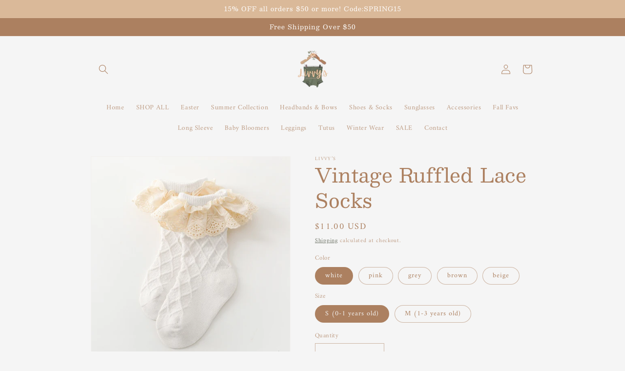

--- FILE ---
content_type: text/html; charset=utf-8
request_url: https://www.shoplivvys.com/products/newborn-baby-girls-leg-ruffled-long-socks-cotton-cute-socks-kid-spring-clothing-with-lacework-unisex-toddlers-cotton-socks
body_size: 32831
content:
<!doctype html>
<html class="no-js" lang="en">
  <head>
    <meta charset="utf-8">
    <meta http-equiv="X-UA-Compatible" content="IE=edge">
    <meta name="viewport" content="width=device-width,initial-scale=1">
    <meta name="theme-color" content="">
    <link rel="canonical" href="https://www.shoplivvys.com/products/newborn-baby-girls-leg-ruffled-long-socks-cotton-cute-socks-kid-spring-clothing-with-lacework-unisex-toddlers-cotton-socks">
    <link rel="preconnect" href="https://cdn.shopify.com" crossorigin><link rel="icon" type="image/png" href="//www.shoplivvys.com/cdn/shop/files/livvyslogotrans.png?crop=center&height=32&v=1705279569&width=32"><link rel="preconnect" href="https://fonts.shopifycdn.com" crossorigin><title>
      Vintage Ruffled Lace Socks
 &ndash; Livvy’s</title>

    
      <meta name="description" content="Give your little princess the perfect finishing touch with these Vintage Ruffled Lace Socks! Available in 4 beautiful colors, they feature delicate lace top detailing for a girly, oh-so-lacy look. With their precious baby girl charm, they&#39;ll be sure to make the cutest outfit out there!   Shipping: Please allow up to 30">
    

    

<meta property="og:site_name" content="Livvy’s">
<meta property="og:url" content="https://www.shoplivvys.com/products/newborn-baby-girls-leg-ruffled-long-socks-cotton-cute-socks-kid-spring-clothing-with-lacework-unisex-toddlers-cotton-socks">
<meta property="og:title" content="Vintage Ruffled Lace Socks">
<meta property="og:type" content="product">
<meta property="og:description" content="Give your little princess the perfect finishing touch with these Vintage Ruffled Lace Socks! Available in 4 beautiful colors, they feature delicate lace top detailing for a girly, oh-so-lacy look. With their precious baby girl charm, they&#39;ll be sure to make the cutest outfit out there!   Shipping: Please allow up to 30"><meta property="og:image" content="http://www.shoplivvys.com/cdn/shop/products/Sc805ba67e3f2431f90508b3e0632e91eK.jpg?v=1691600087">
  <meta property="og:image:secure_url" content="https://www.shoplivvys.com/cdn/shop/products/Sc805ba67e3f2431f90508b3e0632e91eK.jpg?v=1691600087">
  <meta property="og:image:width" content="800">
  <meta property="og:image:height" content="800"><meta property="og:price:amount" content="11.00">
  <meta property="og:price:currency" content="USD"><meta name="twitter:card" content="summary_large_image">
<meta name="twitter:title" content="Vintage Ruffled Lace Socks">
<meta name="twitter:description" content="Give your little princess the perfect finishing touch with these Vintage Ruffled Lace Socks! Available in 4 beautiful colors, they feature delicate lace top detailing for a girly, oh-so-lacy look. With their precious baby girl charm, they&#39;ll be sure to make the cutest outfit out there!   Shipping: Please allow up to 30">


    <script src="//www.shoplivvys.com/cdn/shop/t/1/assets/global.js?v=24850326154503943211652803230" defer="defer"></script>
    <script>window.performance && window.performance.mark && window.performance.mark('shopify.content_for_header.start');</script><meta name="facebook-domain-verification" content="2oxmz0c2nhepq2g6yl32gj1nsesacn">
<meta name="google-site-verification" content="KIa8DEKwSwsjIC9TavFOeOsq-HxwDuUmMG1HeqUG3NY">
<meta id="shopify-digital-wallet" name="shopify-digital-wallet" content="/58258817117/digital_wallets/dialog">
<meta name="shopify-checkout-api-token" content="402ea9469f3c72130e9448dad2497579">
<link rel="alternate" type="application/json+oembed" href="https://www.shoplivvys.com/products/newborn-baby-girls-leg-ruffled-long-socks-cotton-cute-socks-kid-spring-clothing-with-lacework-unisex-toddlers-cotton-socks.oembed">
<script async="async" src="/checkouts/internal/preloads.js?locale=en-US"></script>
<link rel="preconnect" href="https://shop.app" crossorigin="anonymous">
<script async="async" src="https://shop.app/checkouts/internal/preloads.js?locale=en-US&shop_id=58258817117" crossorigin="anonymous"></script>
<script id="apple-pay-shop-capabilities" type="application/json">{"shopId":58258817117,"countryCode":"US","currencyCode":"USD","merchantCapabilities":["supports3DS"],"merchantId":"gid:\/\/shopify\/Shop\/58258817117","merchantName":"Livvy’s","requiredBillingContactFields":["postalAddress","email"],"requiredShippingContactFields":["postalAddress","email"],"shippingType":"shipping","supportedNetworks":["visa","masterCard","amex","discover","elo","jcb"],"total":{"type":"pending","label":"Livvy’s","amount":"1.00"},"shopifyPaymentsEnabled":true,"supportsSubscriptions":true}</script>
<script id="shopify-features" type="application/json">{"accessToken":"402ea9469f3c72130e9448dad2497579","betas":["rich-media-storefront-analytics"],"domain":"www.shoplivvys.com","predictiveSearch":true,"shopId":58258817117,"locale":"en"}</script>
<script>var Shopify = Shopify || {};
Shopify.shop = "team022.myshopify.com";
Shopify.locale = "en";
Shopify.currency = {"active":"USD","rate":"1.0"};
Shopify.country = "US";
Shopify.theme = {"name":"Dawn","id":124422062173,"schema_name":"Dawn","schema_version":"5.0.0","theme_store_id":887,"role":"main"};
Shopify.theme.handle = "null";
Shopify.theme.style = {"id":null,"handle":null};
Shopify.cdnHost = "www.shoplivvys.com/cdn";
Shopify.routes = Shopify.routes || {};
Shopify.routes.root = "/";</script>
<script type="module">!function(o){(o.Shopify=o.Shopify||{}).modules=!0}(window);</script>
<script>!function(o){function n(){var o=[];function n(){o.push(Array.prototype.slice.apply(arguments))}return n.q=o,n}var t=o.Shopify=o.Shopify||{};t.loadFeatures=n(),t.autoloadFeatures=n()}(window);</script>
<script>
  window.ShopifyPay = window.ShopifyPay || {};
  window.ShopifyPay.apiHost = "shop.app\/pay";
  window.ShopifyPay.redirectState = null;
</script>
<script id="shop-js-analytics" type="application/json">{"pageType":"product"}</script>
<script defer="defer" async type="module" src="//www.shoplivvys.com/cdn/shopifycloud/shop-js/modules/v2/client.init-shop-cart-sync_BdyHc3Nr.en.esm.js"></script>
<script defer="defer" async type="module" src="//www.shoplivvys.com/cdn/shopifycloud/shop-js/modules/v2/chunk.common_Daul8nwZ.esm.js"></script>
<script type="module">
  await import("//www.shoplivvys.com/cdn/shopifycloud/shop-js/modules/v2/client.init-shop-cart-sync_BdyHc3Nr.en.esm.js");
await import("//www.shoplivvys.com/cdn/shopifycloud/shop-js/modules/v2/chunk.common_Daul8nwZ.esm.js");

  window.Shopify.SignInWithShop?.initShopCartSync?.({"fedCMEnabled":true,"windoidEnabled":true});

</script>
<script defer="defer" async type="module" src="//www.shoplivvys.com/cdn/shopifycloud/shop-js/modules/v2/client.payment-terms_MV4M3zvL.en.esm.js"></script>
<script defer="defer" async type="module" src="//www.shoplivvys.com/cdn/shopifycloud/shop-js/modules/v2/chunk.common_Daul8nwZ.esm.js"></script>
<script defer="defer" async type="module" src="//www.shoplivvys.com/cdn/shopifycloud/shop-js/modules/v2/chunk.modal_CQq8HTM6.esm.js"></script>
<script type="module">
  await import("//www.shoplivvys.com/cdn/shopifycloud/shop-js/modules/v2/client.payment-terms_MV4M3zvL.en.esm.js");
await import("//www.shoplivvys.com/cdn/shopifycloud/shop-js/modules/v2/chunk.common_Daul8nwZ.esm.js");
await import("//www.shoplivvys.com/cdn/shopifycloud/shop-js/modules/v2/chunk.modal_CQq8HTM6.esm.js");

  
</script>
<script>
  window.Shopify = window.Shopify || {};
  if (!window.Shopify.featureAssets) window.Shopify.featureAssets = {};
  window.Shopify.featureAssets['shop-js'] = {"shop-cart-sync":["modules/v2/client.shop-cart-sync_QYOiDySF.en.esm.js","modules/v2/chunk.common_Daul8nwZ.esm.js"],"init-fed-cm":["modules/v2/client.init-fed-cm_DchLp9rc.en.esm.js","modules/v2/chunk.common_Daul8nwZ.esm.js"],"shop-button":["modules/v2/client.shop-button_OV7bAJc5.en.esm.js","modules/v2/chunk.common_Daul8nwZ.esm.js"],"init-windoid":["modules/v2/client.init-windoid_DwxFKQ8e.en.esm.js","modules/v2/chunk.common_Daul8nwZ.esm.js"],"shop-cash-offers":["modules/v2/client.shop-cash-offers_DWtL6Bq3.en.esm.js","modules/v2/chunk.common_Daul8nwZ.esm.js","modules/v2/chunk.modal_CQq8HTM6.esm.js"],"shop-toast-manager":["modules/v2/client.shop-toast-manager_CX9r1SjA.en.esm.js","modules/v2/chunk.common_Daul8nwZ.esm.js"],"init-shop-email-lookup-coordinator":["modules/v2/client.init-shop-email-lookup-coordinator_UhKnw74l.en.esm.js","modules/v2/chunk.common_Daul8nwZ.esm.js"],"pay-button":["modules/v2/client.pay-button_DzxNnLDY.en.esm.js","modules/v2/chunk.common_Daul8nwZ.esm.js"],"avatar":["modules/v2/client.avatar_BTnouDA3.en.esm.js"],"init-shop-cart-sync":["modules/v2/client.init-shop-cart-sync_BdyHc3Nr.en.esm.js","modules/v2/chunk.common_Daul8nwZ.esm.js"],"shop-login-button":["modules/v2/client.shop-login-button_D8B466_1.en.esm.js","modules/v2/chunk.common_Daul8nwZ.esm.js","modules/v2/chunk.modal_CQq8HTM6.esm.js"],"init-customer-accounts-sign-up":["modules/v2/client.init-customer-accounts-sign-up_C8fpPm4i.en.esm.js","modules/v2/client.shop-login-button_D8B466_1.en.esm.js","modules/v2/chunk.common_Daul8nwZ.esm.js","modules/v2/chunk.modal_CQq8HTM6.esm.js"],"init-shop-for-new-customer-accounts":["modules/v2/client.init-shop-for-new-customer-accounts_CVTO0Ztu.en.esm.js","modules/v2/client.shop-login-button_D8B466_1.en.esm.js","modules/v2/chunk.common_Daul8nwZ.esm.js","modules/v2/chunk.modal_CQq8HTM6.esm.js"],"init-customer-accounts":["modules/v2/client.init-customer-accounts_dRgKMfrE.en.esm.js","modules/v2/client.shop-login-button_D8B466_1.en.esm.js","modules/v2/chunk.common_Daul8nwZ.esm.js","modules/v2/chunk.modal_CQq8HTM6.esm.js"],"shop-follow-button":["modules/v2/client.shop-follow-button_CkZpjEct.en.esm.js","modules/v2/chunk.common_Daul8nwZ.esm.js","modules/v2/chunk.modal_CQq8HTM6.esm.js"],"lead-capture":["modules/v2/client.lead-capture_BntHBhfp.en.esm.js","modules/v2/chunk.common_Daul8nwZ.esm.js","modules/v2/chunk.modal_CQq8HTM6.esm.js"],"checkout-modal":["modules/v2/client.checkout-modal_CfxcYbTm.en.esm.js","modules/v2/chunk.common_Daul8nwZ.esm.js","modules/v2/chunk.modal_CQq8HTM6.esm.js"],"shop-login":["modules/v2/client.shop-login_Da4GZ2H6.en.esm.js","modules/v2/chunk.common_Daul8nwZ.esm.js","modules/v2/chunk.modal_CQq8HTM6.esm.js"],"payment-terms":["modules/v2/client.payment-terms_MV4M3zvL.en.esm.js","modules/v2/chunk.common_Daul8nwZ.esm.js","modules/v2/chunk.modal_CQq8HTM6.esm.js"]};
</script>
<script>(function() {
  var isLoaded = false;
  function asyncLoad() {
    if (isLoaded) return;
    isLoaded = true;
    var urls = ["https:\/\/scripts.juniphq.com\/v1\/junip_shopify.js?shop=team022.myshopify.com","\/\/shopify.privy.com\/widget.js?shop=team022.myshopify.com"];
    for (var i = 0; i < urls.length; i++) {
      var s = document.createElement('script');
      s.type = 'text/javascript';
      s.async = true;
      s.src = urls[i];
      var x = document.getElementsByTagName('script')[0];
      x.parentNode.insertBefore(s, x);
    }
  };
  if(window.attachEvent) {
    window.attachEvent('onload', asyncLoad);
  } else {
    window.addEventListener('load', asyncLoad, false);
  }
})();</script>
<script id="__st">var __st={"a":58258817117,"offset":-21600,"reqid":"abbe144c-a77b-4a3f-90ea-8cefe91180d0-1769031559","pageurl":"www.shoplivvys.com\/products\/newborn-baby-girls-leg-ruffled-long-socks-cotton-cute-socks-kid-spring-clothing-with-lacework-unisex-toddlers-cotton-socks","u":"bac5c5b35c50","p":"product","rtyp":"product","rid":7130726105181};</script>
<script>window.ShopifyPaypalV4VisibilityTracking = true;</script>
<script id="captcha-bootstrap">!function(){'use strict';const t='contact',e='account',n='new_comment',o=[[t,t],['blogs',n],['comments',n],[t,'customer']],c=[[e,'customer_login'],[e,'guest_login'],[e,'recover_customer_password'],[e,'create_customer']],r=t=>t.map((([t,e])=>`form[action*='/${t}']:not([data-nocaptcha='true']) input[name='form_type'][value='${e}']`)).join(','),a=t=>()=>t?[...document.querySelectorAll(t)].map((t=>t.form)):[];function s(){const t=[...o],e=r(t);return a(e)}const i='password',u='form_key',d=['recaptcha-v3-token','g-recaptcha-response','h-captcha-response',i],f=()=>{try{return window.sessionStorage}catch{return}},m='__shopify_v',_=t=>t.elements[u];function p(t,e,n=!1){try{const o=window.sessionStorage,c=JSON.parse(o.getItem(e)),{data:r}=function(t){const{data:e,action:n}=t;return t[m]||n?{data:e,action:n}:{data:t,action:n}}(c);for(const[e,n]of Object.entries(r))t.elements[e]&&(t.elements[e].value=n);n&&o.removeItem(e)}catch(o){console.error('form repopulation failed',{error:o})}}const l='form_type',E='cptcha';function T(t){t.dataset[E]=!0}const w=window,h=w.document,L='Shopify',v='ce_forms',y='captcha';let A=!1;((t,e)=>{const n=(g='f06e6c50-85a8-45c8-87d0-21a2b65856fe',I='https://cdn.shopify.com/shopifycloud/storefront-forms-hcaptcha/ce_storefront_forms_captcha_hcaptcha.v1.5.2.iife.js',D={infoText:'Protected by hCaptcha',privacyText:'Privacy',termsText:'Terms'},(t,e,n)=>{const o=w[L][v],c=o.bindForm;if(c)return c(t,g,e,D).then(n);var r;o.q.push([[t,g,e,D],n]),r=I,A||(h.body.append(Object.assign(h.createElement('script'),{id:'captcha-provider',async:!0,src:r})),A=!0)});var g,I,D;w[L]=w[L]||{},w[L][v]=w[L][v]||{},w[L][v].q=[],w[L][y]=w[L][y]||{},w[L][y].protect=function(t,e){n(t,void 0,e),T(t)},Object.freeze(w[L][y]),function(t,e,n,w,h,L){const[v,y,A,g]=function(t,e,n){const i=e?o:[],u=t?c:[],d=[...i,...u],f=r(d),m=r(i),_=r(d.filter((([t,e])=>n.includes(e))));return[a(f),a(m),a(_),s()]}(w,h,L),I=t=>{const e=t.target;return e instanceof HTMLFormElement?e:e&&e.form},D=t=>v().includes(t);t.addEventListener('submit',(t=>{const e=I(t);if(!e)return;const n=D(e)&&!e.dataset.hcaptchaBound&&!e.dataset.recaptchaBound,o=_(e),c=g().includes(e)&&(!o||!o.value);(n||c)&&t.preventDefault(),c&&!n&&(function(t){try{if(!f())return;!function(t){const e=f();if(!e)return;const n=_(t);if(!n)return;const o=n.value;o&&e.removeItem(o)}(t);const e=Array.from(Array(32),(()=>Math.random().toString(36)[2])).join('');!function(t,e){_(t)||t.append(Object.assign(document.createElement('input'),{type:'hidden',name:u})),t.elements[u].value=e}(t,e),function(t,e){const n=f();if(!n)return;const o=[...t.querySelectorAll(`input[type='${i}']`)].map((({name:t})=>t)),c=[...d,...o],r={};for(const[a,s]of new FormData(t).entries())c.includes(a)||(r[a]=s);n.setItem(e,JSON.stringify({[m]:1,action:t.action,data:r}))}(t,e)}catch(e){console.error('failed to persist form',e)}}(e),e.submit())}));const S=(t,e)=>{t&&!t.dataset[E]&&(n(t,e.some((e=>e===t))),T(t))};for(const o of['focusin','change'])t.addEventListener(o,(t=>{const e=I(t);D(e)&&S(e,y())}));const B=e.get('form_key'),M=e.get(l),P=B&&M;t.addEventListener('DOMContentLoaded',(()=>{const t=y();if(P)for(const e of t)e.elements[l].value===M&&p(e,B);[...new Set([...A(),...v().filter((t=>'true'===t.dataset.shopifyCaptcha))])].forEach((e=>S(e,t)))}))}(h,new URLSearchParams(w.location.search),n,t,e,['guest_login'])})(!0,!0)}();</script>
<script integrity="sha256-4kQ18oKyAcykRKYeNunJcIwy7WH5gtpwJnB7kiuLZ1E=" data-source-attribution="shopify.loadfeatures" defer="defer" src="//www.shoplivvys.com/cdn/shopifycloud/storefront/assets/storefront/load_feature-a0a9edcb.js" crossorigin="anonymous"></script>
<script crossorigin="anonymous" defer="defer" src="//www.shoplivvys.com/cdn/shopifycloud/storefront/assets/shopify_pay/storefront-65b4c6d7.js?v=20250812"></script>
<script data-source-attribution="shopify.dynamic_checkout.dynamic.init">var Shopify=Shopify||{};Shopify.PaymentButton=Shopify.PaymentButton||{isStorefrontPortableWallets:!0,init:function(){window.Shopify.PaymentButton.init=function(){};var t=document.createElement("script");t.src="https://www.shoplivvys.com/cdn/shopifycloud/portable-wallets/latest/portable-wallets.en.js",t.type="module",document.head.appendChild(t)}};
</script>
<script data-source-attribution="shopify.dynamic_checkout.buyer_consent">
  function portableWalletsHideBuyerConsent(e){var t=document.getElementById("shopify-buyer-consent"),n=document.getElementById("shopify-subscription-policy-button");t&&n&&(t.classList.add("hidden"),t.setAttribute("aria-hidden","true"),n.removeEventListener("click",e))}function portableWalletsShowBuyerConsent(e){var t=document.getElementById("shopify-buyer-consent"),n=document.getElementById("shopify-subscription-policy-button");t&&n&&(t.classList.remove("hidden"),t.removeAttribute("aria-hidden"),n.addEventListener("click",e))}window.Shopify?.PaymentButton&&(window.Shopify.PaymentButton.hideBuyerConsent=portableWalletsHideBuyerConsent,window.Shopify.PaymentButton.showBuyerConsent=portableWalletsShowBuyerConsent);
</script>
<script>
  function portableWalletsCleanup(e){e&&e.src&&console.error("Failed to load portable wallets script "+e.src);var t=document.querySelectorAll("shopify-accelerated-checkout .shopify-payment-button__skeleton, shopify-accelerated-checkout-cart .wallet-cart-button__skeleton"),e=document.getElementById("shopify-buyer-consent");for(let e=0;e<t.length;e++)t[e].remove();e&&e.remove()}function portableWalletsNotLoadedAsModule(e){e instanceof ErrorEvent&&"string"==typeof e.message&&e.message.includes("import.meta")&&"string"==typeof e.filename&&e.filename.includes("portable-wallets")&&(window.removeEventListener("error",portableWalletsNotLoadedAsModule),window.Shopify.PaymentButton.failedToLoad=e,"loading"===document.readyState?document.addEventListener("DOMContentLoaded",window.Shopify.PaymentButton.init):window.Shopify.PaymentButton.init())}window.addEventListener("error",portableWalletsNotLoadedAsModule);
</script>

<script type="module" src="https://www.shoplivvys.com/cdn/shopifycloud/portable-wallets/latest/portable-wallets.en.js" onError="portableWalletsCleanup(this)" crossorigin="anonymous"></script>
<script nomodule>
  document.addEventListener("DOMContentLoaded", portableWalletsCleanup);
</script>

<link id="shopify-accelerated-checkout-styles" rel="stylesheet" media="screen" href="https://www.shoplivvys.com/cdn/shopifycloud/portable-wallets/latest/accelerated-checkout-backwards-compat.css" crossorigin="anonymous">
<style id="shopify-accelerated-checkout-cart">
        #shopify-buyer-consent {
  margin-top: 1em;
  display: inline-block;
  width: 100%;
}

#shopify-buyer-consent.hidden {
  display: none;
}

#shopify-subscription-policy-button {
  background: none;
  border: none;
  padding: 0;
  text-decoration: underline;
  font-size: inherit;
  cursor: pointer;
}

#shopify-subscription-policy-button::before {
  box-shadow: none;
}

      </style>
<script id="sections-script" data-sections="product-recommendations,header,footer" defer="defer" src="//www.shoplivvys.com/cdn/shop/t/1/compiled_assets/scripts.js?v=331"></script>
<script>window.performance && window.performance.mark && window.performance.mark('shopify.content_for_header.end');</script>


    <style data-shopify>
      @font-face {
  font-family: Amiri;
  font-weight: 400;
  font-style: normal;
  font-display: swap;
  src: url("//www.shoplivvys.com/cdn/fonts/amiri/amiri_n4.fee8c3379b68ea3b9c7241a63b8a252071faad52.woff2") format("woff2"),
       url("//www.shoplivvys.com/cdn/fonts/amiri/amiri_n4.94cde4e18ec8ae53bf8f7240b84e1f76ce23772d.woff") format("woff");
}

      @font-face {
  font-family: Amiri;
  font-weight: 700;
  font-style: normal;
  font-display: swap;
  src: url("//www.shoplivvys.com/cdn/fonts/amiri/amiri_n7.18bdf9995a65958ebe1ecc6a8e58369f2e5fde36.woff2") format("woff2"),
       url("//www.shoplivvys.com/cdn/fonts/amiri/amiri_n7.4018e09897bebe29690de457ff22ede457913518.woff") format("woff");
}

      @font-face {
  font-family: Amiri;
  font-weight: 400;
  font-style: italic;
  font-display: swap;
  src: url("//www.shoplivvys.com/cdn/fonts/amiri/amiri_i4.95beacf234505f7529ea2b9b84305503763d41e2.woff2") format("woff2"),
       url("//www.shoplivvys.com/cdn/fonts/amiri/amiri_i4.8d0b215ae13ef2acc52deb9eff6cd2c66724cd2c.woff") format("woff");
}

      @font-face {
  font-family: Amiri;
  font-weight: 700;
  font-style: italic;
  font-display: swap;
  src: url("//www.shoplivvys.com/cdn/fonts/amiri/amiri_i7.d86700268b4250b5d5dd87a772497e6709d54e11.woff2") format("woff2"),
       url("//www.shoplivvys.com/cdn/fonts/amiri/amiri_i7.cb7296b13edcdeb3c0aa02998d8a90203078f1a1.woff") format("woff");
}

      @font-face {
  font-family: Besley;
  font-weight: 400;
  font-style: normal;
  font-display: swap;
  src: url("//www.shoplivvys.com/cdn/fonts/besley/besley_n4.63b3ba79124e9efd5f425a6785cb953541abbde0.woff2") format("woff2"),
       url("//www.shoplivvys.com/cdn/fonts/besley/besley_n4.a92dcaabaec414e1c5313cc53a6aa59c07f32993.woff") format("woff");
}


      :root {
        --font-body-family: Amiri, serif;
        --font-body-style: normal;
        --font-body-weight: 400;
        --font-body-weight-bold: 700;

        --font-heading-family: Besley, serif;
        --font-heading-style: normal;
        --font-heading-weight: 400;

        --font-body-scale: 1.0;
        --font-heading-scale: 1.0;

        --color-base-text: 172, 128, 96;
        --color-shadow: 172, 128, 96;
        --color-base-background-1: 245, 245, 245;
        --color-base-background-2: 243, 243, 243;
        --color-base-solid-button-labels: 255, 255, 255;
        --color-base-outline-button-labels: 88, 95, 79;
        --color-base-accent-1: 218, 185, 153;
        --color-base-accent-2: 172, 128, 96;
        --payment-terms-background-color: #f5f5f5;

        --gradient-base-background-1: #f5f5f5;
        --gradient-base-background-2: #f3f3f3;
        --gradient-base-accent-1: #dab999;
        --gradient-base-accent-2: #ac8060;

        --media-padding: px;
        --media-border-opacity: 0.05;
        --media-border-width: 1px;
        --media-radius: 0px;
        --media-shadow-opacity: 0.0;
        --media-shadow-horizontal-offset: 0px;
        --media-shadow-vertical-offset: 4px;
        --media-shadow-blur-radius: 5px;

        --page-width: 100rem;
        --page-width-margin: 0rem;

        --card-image-padding: 0.0rem;
        --card-corner-radius: 0.0rem;
        --card-text-alignment: left;
        --card-border-width: 0.0rem;
        --card-border-opacity: 0.1;
        --card-shadow-opacity: 0.0;
        --card-shadow-horizontal-offset: 0.0rem;
        --card-shadow-vertical-offset: 0.4rem;
        --card-shadow-blur-radius: 0.5rem;

        --badge-corner-radius: 4.0rem;

        --popup-border-width: 1px;
        --popup-border-opacity: 0.1;
        --popup-corner-radius: 0px;
        --popup-shadow-opacity: 0.0;
        --popup-shadow-horizontal-offset: 0px;
        --popup-shadow-vertical-offset: 4px;
        --popup-shadow-blur-radius: 5px;

        --drawer-border-width: 1px;
        --drawer-border-opacity: 0.1;
        --drawer-shadow-opacity: 0.0;
        --drawer-shadow-horizontal-offset: 0px;
        --drawer-shadow-vertical-offset: 4px;
        --drawer-shadow-blur-radius: 5px;

        --spacing-sections-desktop: 0px;
        --spacing-sections-mobile: 0px;

        --grid-desktop-vertical-spacing: 8px;
        --grid-desktop-horizontal-spacing: 8px;
        --grid-mobile-vertical-spacing: 4px;
        --grid-mobile-horizontal-spacing: 4px;

        --text-boxes-border-opacity: 0.1;
        --text-boxes-border-width: 0px;
        --text-boxes-radius: 0px;
        --text-boxes-shadow-opacity: 0.0;
        --text-boxes-shadow-horizontal-offset: 0px;
        --text-boxes-shadow-vertical-offset: 4px;
        --text-boxes-shadow-blur-radius: 5px;

        --buttons-radius: 16px;
        --buttons-radius-outset: 19px;
        --buttons-border-width: 3px;
        --buttons-border-opacity: 1.0;
        --buttons-shadow-opacity: 1.0;
        --buttons-shadow-horizontal-offset: 6px;
        --buttons-shadow-vertical-offset: 4px;
        --buttons-shadow-blur-radius: 5px;
        --buttons-border-offset: 0.3px;

        --inputs-radius: 0px;
        --inputs-border-width: 1px;
        --inputs-border-opacity: 0.55;
        --inputs-shadow-opacity: 0.0;
        --inputs-shadow-horizontal-offset: 0px;
        --inputs-margin-offset: 0px;
        --inputs-shadow-vertical-offset: 4px;
        --inputs-shadow-blur-radius: 5px;
        --inputs-radius-outset: 0px;

        --variant-pills-radius: 40px;
        --variant-pills-border-width: 1px;
        --variant-pills-border-opacity: 0.55;
        --variant-pills-shadow-opacity: 0.0;
        --variant-pills-shadow-horizontal-offset: 0px;
        --variant-pills-shadow-vertical-offset: 4px;
        --variant-pills-shadow-blur-radius: 5px;
      }

      *,
      *::before,
      *::after {
        box-sizing: inherit;
      }

      html {
        box-sizing: border-box;
        font-size: calc(var(--font-body-scale) * 62.5%);
        height: 100%;
      }

      body {
        display: grid;
        grid-template-rows: auto auto 1fr auto;
        grid-template-columns: 100%;
        min-height: 100%;
        margin: 0;
        font-size: 1.5rem;
        letter-spacing: 0.06rem;
        line-height: calc(1 + 0.8 / var(--font-body-scale));
        font-family: var(--font-body-family);
        font-style: var(--font-body-style);
        font-weight: var(--font-body-weight);
      }

      @media screen and (min-width: 750px) {
        body {
          font-size: 1.6rem;
        }
      }
    </style>

    <link href="//www.shoplivvys.com/cdn/shop/t/1/assets/base.css?v=33648442733440060821652803246" rel="stylesheet" type="text/css" media="all" />
<link rel="preload" as="font" href="//www.shoplivvys.com/cdn/fonts/amiri/amiri_n4.fee8c3379b68ea3b9c7241a63b8a252071faad52.woff2" type="font/woff2" crossorigin><link rel="preload" as="font" href="//www.shoplivvys.com/cdn/fonts/besley/besley_n4.63b3ba79124e9efd5f425a6785cb953541abbde0.woff2" type="font/woff2" crossorigin><link rel="stylesheet" href="//www.shoplivvys.com/cdn/shop/t/1/assets/component-predictive-search.css?v=165644661289088488651652803226" media="print" onload="this.media='all'"><script>document.documentElement.className = document.documentElement.className.replace('no-js', 'js');
    if (Shopify.designMode) {
      document.documentElement.classList.add('shopify-design-mode');
    }
    </script>
  <link href="https://monorail-edge.shopifysvc.com" rel="dns-prefetch">
<script>(function(){if ("sendBeacon" in navigator && "performance" in window) {try {var session_token_from_headers = performance.getEntriesByType('navigation')[0].serverTiming.find(x => x.name == '_s').description;} catch {var session_token_from_headers = undefined;}var session_cookie_matches = document.cookie.match(/_shopify_s=([^;]*)/);var session_token_from_cookie = session_cookie_matches && session_cookie_matches.length === 2 ? session_cookie_matches[1] : "";var session_token = session_token_from_headers || session_token_from_cookie || "";function handle_abandonment_event(e) {var entries = performance.getEntries().filter(function(entry) {return /monorail-edge.shopifysvc.com/.test(entry.name);});if (!window.abandonment_tracked && entries.length === 0) {window.abandonment_tracked = true;var currentMs = Date.now();var navigation_start = performance.timing.navigationStart;var payload = {shop_id: 58258817117,url: window.location.href,navigation_start,duration: currentMs - navigation_start,session_token,page_type: "product"};window.navigator.sendBeacon("https://monorail-edge.shopifysvc.com/v1/produce", JSON.stringify({schema_id: "online_store_buyer_site_abandonment/1.1",payload: payload,metadata: {event_created_at_ms: currentMs,event_sent_at_ms: currentMs}}));}}window.addEventListener('pagehide', handle_abandonment_event);}}());</script>
<script id="web-pixels-manager-setup">(function e(e,d,r,n,o){if(void 0===o&&(o={}),!Boolean(null===(a=null===(i=window.Shopify)||void 0===i?void 0:i.analytics)||void 0===a?void 0:a.replayQueue)){var i,a;window.Shopify=window.Shopify||{};var t=window.Shopify;t.analytics=t.analytics||{};var s=t.analytics;s.replayQueue=[],s.publish=function(e,d,r){return s.replayQueue.push([e,d,r]),!0};try{self.performance.mark("wpm:start")}catch(e){}var l=function(){var e={modern:/Edge?\/(1{2}[4-9]|1[2-9]\d|[2-9]\d{2}|\d{4,})\.\d+(\.\d+|)|Firefox\/(1{2}[4-9]|1[2-9]\d|[2-9]\d{2}|\d{4,})\.\d+(\.\d+|)|Chrom(ium|e)\/(9{2}|\d{3,})\.\d+(\.\d+|)|(Maci|X1{2}).+ Version\/(15\.\d+|(1[6-9]|[2-9]\d|\d{3,})\.\d+)([,.]\d+|)( \(\w+\)|)( Mobile\/\w+|) Safari\/|Chrome.+OPR\/(9{2}|\d{3,})\.\d+\.\d+|(CPU[ +]OS|iPhone[ +]OS|CPU[ +]iPhone|CPU IPhone OS|CPU iPad OS)[ +]+(15[._]\d+|(1[6-9]|[2-9]\d|\d{3,})[._]\d+)([._]\d+|)|Android:?[ /-](13[3-9]|1[4-9]\d|[2-9]\d{2}|\d{4,})(\.\d+|)(\.\d+|)|Android.+Firefox\/(13[5-9]|1[4-9]\d|[2-9]\d{2}|\d{4,})\.\d+(\.\d+|)|Android.+Chrom(ium|e)\/(13[3-9]|1[4-9]\d|[2-9]\d{2}|\d{4,})\.\d+(\.\d+|)|SamsungBrowser\/([2-9]\d|\d{3,})\.\d+/,legacy:/Edge?\/(1[6-9]|[2-9]\d|\d{3,})\.\d+(\.\d+|)|Firefox\/(5[4-9]|[6-9]\d|\d{3,})\.\d+(\.\d+|)|Chrom(ium|e)\/(5[1-9]|[6-9]\d|\d{3,})\.\d+(\.\d+|)([\d.]+$|.*Safari\/(?![\d.]+ Edge\/[\d.]+$))|(Maci|X1{2}).+ Version\/(10\.\d+|(1[1-9]|[2-9]\d|\d{3,})\.\d+)([,.]\d+|)( \(\w+\)|)( Mobile\/\w+|) Safari\/|Chrome.+OPR\/(3[89]|[4-9]\d|\d{3,})\.\d+\.\d+|(CPU[ +]OS|iPhone[ +]OS|CPU[ +]iPhone|CPU IPhone OS|CPU iPad OS)[ +]+(10[._]\d+|(1[1-9]|[2-9]\d|\d{3,})[._]\d+)([._]\d+|)|Android:?[ /-](13[3-9]|1[4-9]\d|[2-9]\d{2}|\d{4,})(\.\d+|)(\.\d+|)|Mobile Safari.+OPR\/([89]\d|\d{3,})\.\d+\.\d+|Android.+Firefox\/(13[5-9]|1[4-9]\d|[2-9]\d{2}|\d{4,})\.\d+(\.\d+|)|Android.+Chrom(ium|e)\/(13[3-9]|1[4-9]\d|[2-9]\d{2}|\d{4,})\.\d+(\.\d+|)|Android.+(UC? ?Browser|UCWEB|U3)[ /]?(15\.([5-9]|\d{2,})|(1[6-9]|[2-9]\d|\d{3,})\.\d+)\.\d+|SamsungBrowser\/(5\.\d+|([6-9]|\d{2,})\.\d+)|Android.+MQ{2}Browser\/(14(\.(9|\d{2,})|)|(1[5-9]|[2-9]\d|\d{3,})(\.\d+|))(\.\d+|)|K[Aa][Ii]OS\/(3\.\d+|([4-9]|\d{2,})\.\d+)(\.\d+|)/},d=e.modern,r=e.legacy,n=navigator.userAgent;return n.match(d)?"modern":n.match(r)?"legacy":"unknown"}(),u="modern"===l?"modern":"legacy",c=(null!=n?n:{modern:"",legacy:""})[u],f=function(e){return[e.baseUrl,"/wpm","/b",e.hashVersion,"modern"===e.buildTarget?"m":"l",".js"].join("")}({baseUrl:d,hashVersion:r,buildTarget:u}),m=function(e){var d=e.version,r=e.bundleTarget,n=e.surface,o=e.pageUrl,i=e.monorailEndpoint;return{emit:function(e){var a=e.status,t=e.errorMsg,s=(new Date).getTime(),l=JSON.stringify({metadata:{event_sent_at_ms:s},events:[{schema_id:"web_pixels_manager_load/3.1",payload:{version:d,bundle_target:r,page_url:o,status:a,surface:n,error_msg:t},metadata:{event_created_at_ms:s}}]});if(!i)return console&&console.warn&&console.warn("[Web Pixels Manager] No Monorail endpoint provided, skipping logging."),!1;try{return self.navigator.sendBeacon.bind(self.navigator)(i,l)}catch(e){}var u=new XMLHttpRequest;try{return u.open("POST",i,!0),u.setRequestHeader("Content-Type","text/plain"),u.send(l),!0}catch(e){return console&&console.warn&&console.warn("[Web Pixels Manager] Got an unhandled error while logging to Monorail."),!1}}}}({version:r,bundleTarget:l,surface:e.surface,pageUrl:self.location.href,monorailEndpoint:e.monorailEndpoint});try{o.browserTarget=l,function(e){var d=e.src,r=e.async,n=void 0===r||r,o=e.onload,i=e.onerror,a=e.sri,t=e.scriptDataAttributes,s=void 0===t?{}:t,l=document.createElement("script"),u=document.querySelector("head"),c=document.querySelector("body");if(l.async=n,l.src=d,a&&(l.integrity=a,l.crossOrigin="anonymous"),s)for(var f in s)if(Object.prototype.hasOwnProperty.call(s,f))try{l.dataset[f]=s[f]}catch(e){}if(o&&l.addEventListener("load",o),i&&l.addEventListener("error",i),u)u.appendChild(l);else{if(!c)throw new Error("Did not find a head or body element to append the script");c.appendChild(l)}}({src:f,async:!0,onload:function(){if(!function(){var e,d;return Boolean(null===(d=null===(e=window.Shopify)||void 0===e?void 0:e.analytics)||void 0===d?void 0:d.initialized)}()){var d=window.webPixelsManager.init(e)||void 0;if(d){var r=window.Shopify.analytics;r.replayQueue.forEach((function(e){var r=e[0],n=e[1],o=e[2];d.publishCustomEvent(r,n,o)})),r.replayQueue=[],r.publish=d.publishCustomEvent,r.visitor=d.visitor,r.initialized=!0}}},onerror:function(){return m.emit({status:"failed",errorMsg:"".concat(f," has failed to load")})},sri:function(e){var d=/^sha384-[A-Za-z0-9+/=]+$/;return"string"==typeof e&&d.test(e)}(c)?c:"",scriptDataAttributes:o}),m.emit({status:"loading"})}catch(e){m.emit({status:"failed",errorMsg:(null==e?void 0:e.message)||"Unknown error"})}}})({shopId: 58258817117,storefrontBaseUrl: "https://www.shoplivvys.com",extensionsBaseUrl: "https://extensions.shopifycdn.com/cdn/shopifycloud/web-pixels-manager",monorailEndpoint: "https://monorail-edge.shopifysvc.com/unstable/produce_batch",surface: "storefront-renderer",enabledBetaFlags: ["2dca8a86"],webPixelsConfigList: [{"id":"879460445","configuration":"{\"webPixelName\":\"Judge.me\"}","eventPayloadVersion":"v1","runtimeContext":"STRICT","scriptVersion":"34ad157958823915625854214640f0bf","type":"APP","apiClientId":683015,"privacyPurposes":["ANALYTICS"],"dataSharingAdjustments":{"protectedCustomerApprovalScopes":["read_customer_email","read_customer_name","read_customer_personal_data","read_customer_phone"]}},{"id":"448102493","configuration":"{\"config\":\"{\\\"pixel_id\\\":\\\"GT-NS9RV85\\\",\\\"target_country\\\":\\\"US\\\",\\\"gtag_events\\\":[{\\\"type\\\":\\\"purchase\\\",\\\"action_label\\\":\\\"MC-94K4RP8C2T\\\"},{\\\"type\\\":\\\"page_view\\\",\\\"action_label\\\":\\\"MC-94K4RP8C2T\\\"},{\\\"type\\\":\\\"view_item\\\",\\\"action_label\\\":\\\"MC-94K4RP8C2T\\\"}],\\\"enable_monitoring_mode\\\":false}\"}","eventPayloadVersion":"v1","runtimeContext":"OPEN","scriptVersion":"b2a88bafab3e21179ed38636efcd8a93","type":"APP","apiClientId":1780363,"privacyPurposes":[],"dataSharingAdjustments":{"protectedCustomerApprovalScopes":["read_customer_address","read_customer_email","read_customer_name","read_customer_personal_data","read_customer_phone"]}},{"id":"329023581","configuration":"{\"pixelCode\":\"CF46GQRC77U1VHKT46NG\"}","eventPayloadVersion":"v1","runtimeContext":"STRICT","scriptVersion":"22e92c2ad45662f435e4801458fb78cc","type":"APP","apiClientId":4383523,"privacyPurposes":["ANALYTICS","MARKETING","SALE_OF_DATA"],"dataSharingAdjustments":{"protectedCustomerApprovalScopes":["read_customer_address","read_customer_email","read_customer_name","read_customer_personal_data","read_customer_phone"]}},{"id":"154566749","configuration":"{\"pixel_id\":\"2111761215697490\",\"pixel_type\":\"facebook_pixel\",\"metaapp_system_user_token\":\"-\"}","eventPayloadVersion":"v1","runtimeContext":"OPEN","scriptVersion":"ca16bc87fe92b6042fbaa3acc2fbdaa6","type":"APP","apiClientId":2329312,"privacyPurposes":["ANALYTICS","MARKETING","SALE_OF_DATA"],"dataSharingAdjustments":{"protectedCustomerApprovalScopes":["read_customer_address","read_customer_email","read_customer_name","read_customer_personal_data","read_customer_phone"]}},{"id":"66191453","configuration":"{\"tagID\":\"2613328939780\"}","eventPayloadVersion":"v1","runtimeContext":"STRICT","scriptVersion":"18031546ee651571ed29edbe71a3550b","type":"APP","apiClientId":3009811,"privacyPurposes":["ANALYTICS","MARKETING","SALE_OF_DATA"],"dataSharingAdjustments":{"protectedCustomerApprovalScopes":["read_customer_address","read_customer_email","read_customer_name","read_customer_personal_data","read_customer_phone"]}},{"id":"shopify-app-pixel","configuration":"{}","eventPayloadVersion":"v1","runtimeContext":"STRICT","scriptVersion":"0450","apiClientId":"shopify-pixel","type":"APP","privacyPurposes":["ANALYTICS","MARKETING"]},{"id":"shopify-custom-pixel","eventPayloadVersion":"v1","runtimeContext":"LAX","scriptVersion":"0450","apiClientId":"shopify-pixel","type":"CUSTOM","privacyPurposes":["ANALYTICS","MARKETING"]}],isMerchantRequest: false,initData: {"shop":{"name":"Livvy’s","paymentSettings":{"currencyCode":"USD"},"myshopifyDomain":"team022.myshopify.com","countryCode":"US","storefrontUrl":"https:\/\/www.shoplivvys.com"},"customer":null,"cart":null,"checkout":null,"productVariants":[{"price":{"amount":11.0,"currencyCode":"USD"},"product":{"title":"Vintage Ruffled Lace Socks","vendor":"Livvy’s","id":"7130726105181","untranslatedTitle":"Vintage Ruffled Lace Socks","url":"\/products\/newborn-baby-girls-leg-ruffled-long-socks-cotton-cute-socks-kid-spring-clothing-with-lacework-unisex-toddlers-cotton-socks","type":"0"},"id":"41128920252509","image":{"src":"\/\/www.shoplivvys.com\/cdn\/shop\/files\/S6392d7cad52041caae5545f984462918f.jpg?v=1691600098"},"sku":"14:771#white;200000463:200025003#S (0-1 years old)","title":"white \/ S (0-1 years old)","untranslatedTitle":"white \/ S (0-1 years old)"},{"price":{"amount":11.0,"currencyCode":"USD"},"product":{"title":"Vintage Ruffled Lace Socks","vendor":"Livvy’s","id":"7130726105181","untranslatedTitle":"Vintage Ruffled Lace Socks","url":"\/products\/newborn-baby-girls-leg-ruffled-long-socks-cotton-cute-socks-kid-spring-clothing-with-lacework-unisex-toddlers-cotton-socks","type":"0"},"id":"41128920416349","image":{"src":"\/\/www.shoplivvys.com\/cdn\/shop\/files\/S6392d7cad52041caae5545f984462918f.jpg?v=1691600098"},"sku":"14:771#white;200000463:200169197#M (1-3 years old)","title":"white \/ M (1-3 years old)","untranslatedTitle":"white \/ M (1-3 years old)"},{"price":{"amount":11.0,"currencyCode":"USD"},"product":{"title":"Vintage Ruffled Lace Socks","vendor":"Livvy’s","id":"7130726105181","untranslatedTitle":"Vintage Ruffled Lace Socks","url":"\/products\/newborn-baby-girls-leg-ruffled-long-socks-cotton-cute-socks-kid-spring-clothing-with-lacework-unisex-toddlers-cotton-socks","type":"0"},"id":"41128920285277","image":{"src":"\/\/www.shoplivvys.com\/cdn\/shop\/files\/S7456217558af43c287c9ebfb505c5f915.jpg?v=1691600089"},"sku":"14:193#pink;200000463:200025003#S (0-1 years old)","title":"pink \/ S (0-1 years old)","untranslatedTitle":"pink \/ S (0-1 years old)"},{"price":{"amount":11.0,"currencyCode":"USD"},"product":{"title":"Vintage Ruffled Lace Socks","vendor":"Livvy’s","id":"7130726105181","untranslatedTitle":"Vintage Ruffled Lace Socks","url":"\/products\/newborn-baby-girls-leg-ruffled-long-socks-cotton-cute-socks-kid-spring-clothing-with-lacework-unisex-toddlers-cotton-socks","type":"0"},"id":"41128920449117","image":{"src":"\/\/www.shoplivvys.com\/cdn\/shop\/files\/S7456217558af43c287c9ebfb505c5f915.jpg?v=1691600089"},"sku":"14:193#pink;200000463:200169197#M (1-3 years old)","title":"pink \/ M (1-3 years old)","untranslatedTitle":"pink \/ M (1-3 years old)"},{"price":{"amount":11.0,"currencyCode":"USD"},"product":{"title":"Vintage Ruffled Lace Socks","vendor":"Livvy’s","id":"7130726105181","untranslatedTitle":"Vintage Ruffled Lace Socks","url":"\/products\/newborn-baby-girls-leg-ruffled-long-socks-cotton-cute-socks-kid-spring-clothing-with-lacework-unisex-toddlers-cotton-socks","type":"0"},"id":"41128920318045","image":{"src":"\/\/www.shoplivvys.com\/cdn\/shop\/files\/S95850dbffafc43c3a0b5cac825dbede8Q.jpg?v=1691600096"},"sku":"14:173#grey;200000463:200025003#S (0-1 years old)","title":"grey \/ S (0-1 years old)","untranslatedTitle":"grey \/ S (0-1 years old)"},{"price":{"amount":11.0,"currencyCode":"USD"},"product":{"title":"Vintage Ruffled Lace Socks","vendor":"Livvy’s","id":"7130726105181","untranslatedTitle":"Vintage Ruffled Lace Socks","url":"\/products\/newborn-baby-girls-leg-ruffled-long-socks-cotton-cute-socks-kid-spring-clothing-with-lacework-unisex-toddlers-cotton-socks","type":"0"},"id":"41128920481885","image":{"src":"\/\/www.shoplivvys.com\/cdn\/shop\/files\/S95850dbffafc43c3a0b5cac825dbede8Q.jpg?v=1691600096"},"sku":"14:173#grey;200000463:200169197#M (1-3 years old)","title":"grey \/ M (1-3 years old)","untranslatedTitle":"grey \/ M (1-3 years old)"},{"price":{"amount":11.0,"currencyCode":"USD"},"product":{"title":"Vintage Ruffled Lace Socks","vendor":"Livvy’s","id":"7130726105181","untranslatedTitle":"Vintage Ruffled Lace Socks","url":"\/products\/newborn-baby-girls-leg-ruffled-long-socks-cotton-cute-socks-kid-spring-clothing-with-lacework-unisex-toddlers-cotton-socks","type":"0"},"id":"41128920350813","image":{"src":"\/\/www.shoplivvys.com\/cdn\/shop\/files\/S0d61252aa3f54888a3ecb45429098bc8Z.jpg?v=1691600093"},"sku":"14:1254#brown;200000463:200025003#S (0-1 years old)","title":"brown \/ S (0-1 years old)","untranslatedTitle":"brown \/ S (0-1 years old)"},{"price":{"amount":11.0,"currencyCode":"USD"},"product":{"title":"Vintage Ruffled Lace Socks","vendor":"Livvy’s","id":"7130726105181","untranslatedTitle":"Vintage Ruffled Lace Socks","url":"\/products\/newborn-baby-girls-leg-ruffled-long-socks-cotton-cute-socks-kid-spring-clothing-with-lacework-unisex-toddlers-cotton-socks","type":"0"},"id":"41128920514653","image":{"src":"\/\/www.shoplivvys.com\/cdn\/shop\/files\/S0d61252aa3f54888a3ecb45429098bc8Z.jpg?v=1691600093"},"sku":"14:1254#brown;200000463:200169197#M (1-3 years old)","title":"brown \/ M (1-3 years old)","untranslatedTitle":"brown \/ M (1-3 years old)"},{"price":{"amount":11.0,"currencyCode":"USD"},"product":{"title":"Vintage Ruffled Lace Socks","vendor":"Livvy’s","id":"7130726105181","untranslatedTitle":"Vintage Ruffled Lace Socks","url":"\/products\/newborn-baby-girls-leg-ruffled-long-socks-cotton-cute-socks-kid-spring-clothing-with-lacework-unisex-toddlers-cotton-socks","type":"0"},"id":"41128920383581","image":{"src":"\/\/www.shoplivvys.com\/cdn\/shop\/files\/S1b55b3ab0c2d483b833cfda558219c80e.jpg?v=1691600091"},"sku":"14:365458#beige;200000463:200025003#S (0-1 years old)","title":"beige \/ S (0-1 years old)","untranslatedTitle":"beige \/ S (0-1 years old)"},{"price":{"amount":11.0,"currencyCode":"USD"},"product":{"title":"Vintage Ruffled Lace Socks","vendor":"Livvy’s","id":"7130726105181","untranslatedTitle":"Vintage Ruffled Lace Socks","url":"\/products\/newborn-baby-girls-leg-ruffled-long-socks-cotton-cute-socks-kid-spring-clothing-with-lacework-unisex-toddlers-cotton-socks","type":"0"},"id":"41128920547421","image":{"src":"\/\/www.shoplivvys.com\/cdn\/shop\/files\/S1b55b3ab0c2d483b833cfda558219c80e.jpg?v=1691600091"},"sku":"14:365458#beige;200000463:200169197#M (1-3 years old)","title":"beige \/ M (1-3 years old)","untranslatedTitle":"beige \/ M (1-3 years old)"}],"purchasingCompany":null},},"https://www.shoplivvys.com/cdn","fcfee988w5aeb613cpc8e4bc33m6693e112",{"modern":"","legacy":""},{"shopId":"58258817117","storefrontBaseUrl":"https:\/\/www.shoplivvys.com","extensionBaseUrl":"https:\/\/extensions.shopifycdn.com\/cdn\/shopifycloud\/web-pixels-manager","surface":"storefront-renderer","enabledBetaFlags":"[\"2dca8a86\"]","isMerchantRequest":"false","hashVersion":"fcfee988w5aeb613cpc8e4bc33m6693e112","publish":"custom","events":"[[\"page_viewed\",{}],[\"product_viewed\",{\"productVariant\":{\"price\":{\"amount\":11.0,\"currencyCode\":\"USD\"},\"product\":{\"title\":\"Vintage Ruffled Lace Socks\",\"vendor\":\"Livvy’s\",\"id\":\"7130726105181\",\"untranslatedTitle\":\"Vintage Ruffled Lace Socks\",\"url\":\"\/products\/newborn-baby-girls-leg-ruffled-long-socks-cotton-cute-socks-kid-spring-clothing-with-lacework-unisex-toddlers-cotton-socks\",\"type\":\"0\"},\"id\":\"41128920252509\",\"image\":{\"src\":\"\/\/www.shoplivvys.com\/cdn\/shop\/files\/S6392d7cad52041caae5545f984462918f.jpg?v=1691600098\"},\"sku\":\"14:771#white;200000463:200025003#S (0-1 years old)\",\"title\":\"white \/ S (0-1 years old)\",\"untranslatedTitle\":\"white \/ S (0-1 years old)\"}}]]"});</script><script>
  window.ShopifyAnalytics = window.ShopifyAnalytics || {};
  window.ShopifyAnalytics.meta = window.ShopifyAnalytics.meta || {};
  window.ShopifyAnalytics.meta.currency = 'USD';
  var meta = {"product":{"id":7130726105181,"gid":"gid:\/\/shopify\/Product\/7130726105181","vendor":"Livvy’s","type":"0","handle":"newborn-baby-girls-leg-ruffled-long-socks-cotton-cute-socks-kid-spring-clothing-with-lacework-unisex-toddlers-cotton-socks","variants":[{"id":41128920252509,"price":1100,"name":"Vintage Ruffled Lace Socks - white \/ S (0-1 years old)","public_title":"white \/ S (0-1 years old)","sku":"14:771#white;200000463:200025003#S (0-1 years old)"},{"id":41128920416349,"price":1100,"name":"Vintage Ruffled Lace Socks - white \/ M (1-3 years old)","public_title":"white \/ M (1-3 years old)","sku":"14:771#white;200000463:200169197#M (1-3 years old)"},{"id":41128920285277,"price":1100,"name":"Vintage Ruffled Lace Socks - pink \/ S (0-1 years old)","public_title":"pink \/ S (0-1 years old)","sku":"14:193#pink;200000463:200025003#S (0-1 years old)"},{"id":41128920449117,"price":1100,"name":"Vintage Ruffled Lace Socks - pink \/ M (1-3 years old)","public_title":"pink \/ M (1-3 years old)","sku":"14:193#pink;200000463:200169197#M (1-3 years old)"},{"id":41128920318045,"price":1100,"name":"Vintage Ruffled Lace Socks - grey \/ S (0-1 years old)","public_title":"grey \/ S (0-1 years old)","sku":"14:173#grey;200000463:200025003#S (0-1 years old)"},{"id":41128920481885,"price":1100,"name":"Vintage Ruffled Lace Socks - grey \/ M (1-3 years old)","public_title":"grey \/ M (1-3 years old)","sku":"14:173#grey;200000463:200169197#M (1-3 years old)"},{"id":41128920350813,"price":1100,"name":"Vintage Ruffled Lace Socks - brown \/ S (0-1 years old)","public_title":"brown \/ S (0-1 years old)","sku":"14:1254#brown;200000463:200025003#S (0-1 years old)"},{"id":41128920514653,"price":1100,"name":"Vintage Ruffled Lace Socks - brown \/ M (1-3 years old)","public_title":"brown \/ M (1-3 years old)","sku":"14:1254#brown;200000463:200169197#M (1-3 years old)"},{"id":41128920383581,"price":1100,"name":"Vintage Ruffled Lace Socks - beige \/ S (0-1 years old)","public_title":"beige \/ S (0-1 years old)","sku":"14:365458#beige;200000463:200025003#S (0-1 years old)"},{"id":41128920547421,"price":1100,"name":"Vintage Ruffled Lace Socks - beige \/ M (1-3 years old)","public_title":"beige \/ M (1-3 years old)","sku":"14:365458#beige;200000463:200169197#M (1-3 years old)"}],"remote":false},"page":{"pageType":"product","resourceType":"product","resourceId":7130726105181,"requestId":"abbe144c-a77b-4a3f-90ea-8cefe91180d0-1769031559"}};
  for (var attr in meta) {
    window.ShopifyAnalytics.meta[attr] = meta[attr];
  }
</script>
<script class="analytics">
  (function () {
    var customDocumentWrite = function(content) {
      var jquery = null;

      if (window.jQuery) {
        jquery = window.jQuery;
      } else if (window.Checkout && window.Checkout.$) {
        jquery = window.Checkout.$;
      }

      if (jquery) {
        jquery('body').append(content);
      }
    };

    var hasLoggedConversion = function(token) {
      if (token) {
        return document.cookie.indexOf('loggedConversion=' + token) !== -1;
      }
      return false;
    }

    var setCookieIfConversion = function(token) {
      if (token) {
        var twoMonthsFromNow = new Date(Date.now());
        twoMonthsFromNow.setMonth(twoMonthsFromNow.getMonth() + 2);

        document.cookie = 'loggedConversion=' + token + '; expires=' + twoMonthsFromNow;
      }
    }

    var trekkie = window.ShopifyAnalytics.lib = window.trekkie = window.trekkie || [];
    if (trekkie.integrations) {
      return;
    }
    trekkie.methods = [
      'identify',
      'page',
      'ready',
      'track',
      'trackForm',
      'trackLink'
    ];
    trekkie.factory = function(method) {
      return function() {
        var args = Array.prototype.slice.call(arguments);
        args.unshift(method);
        trekkie.push(args);
        return trekkie;
      };
    };
    for (var i = 0; i < trekkie.methods.length; i++) {
      var key = trekkie.methods[i];
      trekkie[key] = trekkie.factory(key);
    }
    trekkie.load = function(config) {
      trekkie.config = config || {};
      trekkie.config.initialDocumentCookie = document.cookie;
      var first = document.getElementsByTagName('script')[0];
      var script = document.createElement('script');
      script.type = 'text/javascript';
      script.onerror = function(e) {
        var scriptFallback = document.createElement('script');
        scriptFallback.type = 'text/javascript';
        scriptFallback.onerror = function(error) {
                var Monorail = {
      produce: function produce(monorailDomain, schemaId, payload) {
        var currentMs = new Date().getTime();
        var event = {
          schema_id: schemaId,
          payload: payload,
          metadata: {
            event_created_at_ms: currentMs,
            event_sent_at_ms: currentMs
          }
        };
        return Monorail.sendRequest("https://" + monorailDomain + "/v1/produce", JSON.stringify(event));
      },
      sendRequest: function sendRequest(endpointUrl, payload) {
        // Try the sendBeacon API
        if (window && window.navigator && typeof window.navigator.sendBeacon === 'function' && typeof window.Blob === 'function' && !Monorail.isIos12()) {
          var blobData = new window.Blob([payload], {
            type: 'text/plain'
          });

          if (window.navigator.sendBeacon(endpointUrl, blobData)) {
            return true;
          } // sendBeacon was not successful

        } // XHR beacon

        var xhr = new XMLHttpRequest();

        try {
          xhr.open('POST', endpointUrl);
          xhr.setRequestHeader('Content-Type', 'text/plain');
          xhr.send(payload);
        } catch (e) {
          console.log(e);
        }

        return false;
      },
      isIos12: function isIos12() {
        return window.navigator.userAgent.lastIndexOf('iPhone; CPU iPhone OS 12_') !== -1 || window.navigator.userAgent.lastIndexOf('iPad; CPU OS 12_') !== -1;
      }
    };
    Monorail.produce('monorail-edge.shopifysvc.com',
      'trekkie_storefront_load_errors/1.1',
      {shop_id: 58258817117,
      theme_id: 124422062173,
      app_name: "storefront",
      context_url: window.location.href,
      source_url: "//www.shoplivvys.com/cdn/s/trekkie.storefront.cd680fe47e6c39ca5d5df5f0a32d569bc48c0f27.min.js"});

        };
        scriptFallback.async = true;
        scriptFallback.src = '//www.shoplivvys.com/cdn/s/trekkie.storefront.cd680fe47e6c39ca5d5df5f0a32d569bc48c0f27.min.js';
        first.parentNode.insertBefore(scriptFallback, first);
      };
      script.async = true;
      script.src = '//www.shoplivvys.com/cdn/s/trekkie.storefront.cd680fe47e6c39ca5d5df5f0a32d569bc48c0f27.min.js';
      first.parentNode.insertBefore(script, first);
    };
    trekkie.load(
      {"Trekkie":{"appName":"storefront","development":false,"defaultAttributes":{"shopId":58258817117,"isMerchantRequest":null,"themeId":124422062173,"themeCityHash":"6865643444982721788","contentLanguage":"en","currency":"USD","eventMetadataId":"e5424840-69fc-407d-9807-649708045af0"},"isServerSideCookieWritingEnabled":true,"monorailRegion":"shop_domain","enabledBetaFlags":["65f19447"]},"Session Attribution":{},"S2S":{"facebookCapiEnabled":true,"source":"trekkie-storefront-renderer","apiClientId":580111}}
    );

    var loaded = false;
    trekkie.ready(function() {
      if (loaded) return;
      loaded = true;

      window.ShopifyAnalytics.lib = window.trekkie;

      var originalDocumentWrite = document.write;
      document.write = customDocumentWrite;
      try { window.ShopifyAnalytics.merchantGoogleAnalytics.call(this); } catch(error) {};
      document.write = originalDocumentWrite;

      window.ShopifyAnalytics.lib.page(null,{"pageType":"product","resourceType":"product","resourceId":7130726105181,"requestId":"abbe144c-a77b-4a3f-90ea-8cefe91180d0-1769031559","shopifyEmitted":true});

      var match = window.location.pathname.match(/checkouts\/(.+)\/(thank_you|post_purchase)/)
      var token = match? match[1]: undefined;
      if (!hasLoggedConversion(token)) {
        setCookieIfConversion(token);
        window.ShopifyAnalytics.lib.track("Viewed Product",{"currency":"USD","variantId":41128920252509,"productId":7130726105181,"productGid":"gid:\/\/shopify\/Product\/7130726105181","name":"Vintage Ruffled Lace Socks - white \/ S (0-1 years old)","price":"11.00","sku":"14:771#white;200000463:200025003#S (0-1 years old)","brand":"Livvy’s","variant":"white \/ S (0-1 years old)","category":"0","nonInteraction":true,"remote":false},undefined,undefined,{"shopifyEmitted":true});
      window.ShopifyAnalytics.lib.track("monorail:\/\/trekkie_storefront_viewed_product\/1.1",{"currency":"USD","variantId":41128920252509,"productId":7130726105181,"productGid":"gid:\/\/shopify\/Product\/7130726105181","name":"Vintage Ruffled Lace Socks - white \/ S (0-1 years old)","price":"11.00","sku":"14:771#white;200000463:200025003#S (0-1 years old)","brand":"Livvy’s","variant":"white \/ S (0-1 years old)","category":"0","nonInteraction":true,"remote":false,"referer":"https:\/\/www.shoplivvys.com\/products\/newborn-baby-girls-leg-ruffled-long-socks-cotton-cute-socks-kid-spring-clothing-with-lacework-unisex-toddlers-cotton-socks"});
      }
    });


        var eventsListenerScript = document.createElement('script');
        eventsListenerScript.async = true;
        eventsListenerScript.src = "//www.shoplivvys.com/cdn/shopifycloud/storefront/assets/shop_events_listener-3da45d37.js";
        document.getElementsByTagName('head')[0].appendChild(eventsListenerScript);

})();</script>
<script
  defer
  src="https://www.shoplivvys.com/cdn/shopifycloud/perf-kit/shopify-perf-kit-3.0.4.min.js"
  data-application="storefront-renderer"
  data-shop-id="58258817117"
  data-render-region="gcp-us-central1"
  data-page-type="product"
  data-theme-instance-id="124422062173"
  data-theme-name="Dawn"
  data-theme-version="5.0.0"
  data-monorail-region="shop_domain"
  data-resource-timing-sampling-rate="10"
  data-shs="true"
  data-shs-beacon="true"
  data-shs-export-with-fetch="true"
  data-shs-logs-sample-rate="1"
  data-shs-beacon-endpoint="https://www.shoplivvys.com/api/collect"
></script>
</head>

  <body class="gradient">
    <a class="skip-to-content-link button visually-hidden" href="#MainContent">
      Skip to content
    </a>

    <div id="shopify-section-announcement-bar" class="shopify-section"><div class="announcement-bar color-accent-1 gradient" role="region" aria-label="Announcement" ><p class="announcement-bar__message h5">
                15% OFF all orders $50 or more! Code:SPRING15
</p></div><div class="announcement-bar color-accent-2 gradient" role="region" aria-label="Announcement" ><p class="announcement-bar__message h5">
                Free Shipping Over $50
</p></div>
</div>
    <div id="shopify-section-header" class="shopify-section section-header"><link rel="stylesheet" href="//www.shoplivvys.com/cdn/shop/t/1/assets/component-list-menu.css?v=151968516119678728991652803234" media="print" onload="this.media='all'">
<link rel="stylesheet" href="//www.shoplivvys.com/cdn/shop/t/1/assets/component-search.css?v=96455689198851321781652803220" media="print" onload="this.media='all'">
<link rel="stylesheet" href="//www.shoplivvys.com/cdn/shop/t/1/assets/component-menu-drawer.css?v=182311192829367774911652803223" media="print" onload="this.media='all'">
<link rel="stylesheet" href="//www.shoplivvys.com/cdn/shop/t/1/assets/component-cart-notification.css?v=119852831333870967341652803217" media="print" onload="this.media='all'">
<link rel="stylesheet" href="//www.shoplivvys.com/cdn/shop/t/1/assets/component-cart-items.css?v=23917223812499722491652803247" media="print" onload="this.media='all'"><link rel="stylesheet" href="//www.shoplivvys.com/cdn/shop/t/1/assets/component-price.css?v=112673864592427438181652803223" media="print" onload="this.media='all'">
  <link rel="stylesheet" href="//www.shoplivvys.com/cdn/shop/t/1/assets/component-loading-overlay.css?v=167310470843593579841652803250" media="print" onload="this.media='all'"><noscript><link href="//www.shoplivvys.com/cdn/shop/t/1/assets/component-list-menu.css?v=151968516119678728991652803234" rel="stylesheet" type="text/css" media="all" /></noscript>
<noscript><link href="//www.shoplivvys.com/cdn/shop/t/1/assets/component-search.css?v=96455689198851321781652803220" rel="stylesheet" type="text/css" media="all" /></noscript>
<noscript><link href="//www.shoplivvys.com/cdn/shop/t/1/assets/component-menu-drawer.css?v=182311192829367774911652803223" rel="stylesheet" type="text/css" media="all" /></noscript>
<noscript><link href="//www.shoplivvys.com/cdn/shop/t/1/assets/component-cart-notification.css?v=119852831333870967341652803217" rel="stylesheet" type="text/css" media="all" /></noscript>
<noscript><link href="//www.shoplivvys.com/cdn/shop/t/1/assets/component-cart-items.css?v=23917223812499722491652803247" rel="stylesheet" type="text/css" media="all" /></noscript>

<style>
  header-drawer {
    justify-self: start;
    margin-left: -1.2rem;
  }

  @media screen and (min-width: 990px) {
    header-drawer {
      display: none;
    }
  }

  .menu-drawer-container {
    display: flex;
  }

  .list-menu {
    list-style: none;
    padding: 0;
    margin: 0;
  }

  .list-menu--inline {
    display: inline-flex;
    flex-wrap: wrap;
  }

  summary.list-menu__item {
    padding-right: 2.7rem;
  }

  .list-menu__item {
    display: flex;
    align-items: center;
    line-height: calc(1 + 0.3 / var(--font-body-scale));
  }

  .list-menu__item--link {
    text-decoration: none;
    padding-bottom: 1rem;
    padding-top: 1rem;
    line-height: calc(1 + 0.8 / var(--font-body-scale));
  }

  @media screen and (min-width: 750px) {
    .list-menu__item--link {
      padding-bottom: 0.5rem;
      padding-top: 0.5rem;
    }
  }
</style><style data-shopify>.section-header {
    margin-bottom: 0px;
  }

  @media screen and (min-width: 750px) {
    .section-header {
      margin-bottom: 0px;
    }
  }</style><script src="//www.shoplivvys.com/cdn/shop/t/1/assets/details-disclosure.js?v=153497636716254413831652803242" defer="defer"></script>
<script src="//www.shoplivvys.com/cdn/shop/t/1/assets/details-modal.js?v=4511761896672669691652803241" defer="defer"></script>
<script src="//www.shoplivvys.com/cdn/shop/t/1/assets/cart-notification.js?v=146771965050272264641652803222" defer="defer"></script>

<svg xmlns="http://www.w3.org/2000/svg" class="hidden">
  <symbol id="icon-search" viewbox="0 0 18 19" fill="none">
    <path fill-rule="evenodd" clip-rule="evenodd" d="M11.03 11.68A5.784 5.784 0 112.85 3.5a5.784 5.784 0 018.18 8.18zm.26 1.12a6.78 6.78 0 11.72-.7l5.4 5.4a.5.5 0 11-.71.7l-5.41-5.4z" fill="currentColor"/>
  </symbol>

  <symbol id="icon-close" class="icon icon-close" fill="none" viewBox="0 0 18 17">
    <path d="M.865 15.978a.5.5 0 00.707.707l7.433-7.431 7.579 7.282a.501.501 0 00.846-.37.5.5 0 00-.153-.351L9.712 8.546l7.417-7.416a.5.5 0 10-.707-.708L8.991 7.853 1.413.573a.5.5 0 10-.693.72l7.563 7.268-7.418 7.417z" fill="currentColor">
  </symbol>
</svg>
<sticky-header class="header-wrapper color-background-1 gradient">
  <header class="header header--top-center page-width header--has-menu"><header-drawer data-breakpoint="tablet">
        <details id="Details-menu-drawer-container" class="menu-drawer-container">
          <summary class="header__icon header__icon--menu header__icon--summary link focus-inset" aria-label="Menu">
            <span>
              <svg xmlns="http://www.w3.org/2000/svg" aria-hidden="true" focusable="false" role="presentation" class="icon icon-hamburger" fill="none" viewBox="0 0 18 16">
  <path d="M1 .5a.5.5 0 100 1h15.71a.5.5 0 000-1H1zM.5 8a.5.5 0 01.5-.5h15.71a.5.5 0 010 1H1A.5.5 0 01.5 8zm0 7a.5.5 0 01.5-.5h15.71a.5.5 0 010 1H1a.5.5 0 01-.5-.5z" fill="currentColor">
</svg>

              <svg xmlns="http://www.w3.org/2000/svg" aria-hidden="true" focusable="false" role="presentation" class="icon icon-close" fill="none" viewBox="0 0 18 17">
  <path d="M.865 15.978a.5.5 0 00.707.707l7.433-7.431 7.579 7.282a.501.501 0 00.846-.37.5.5 0 00-.153-.351L9.712 8.546l7.417-7.416a.5.5 0 10-.707-.708L8.991 7.853 1.413.573a.5.5 0 10-.693.72l7.563 7.268-7.418 7.417z" fill="currentColor">
</svg>

            </span>
          </summary>
          <div id="menu-drawer" class="gradient menu-drawer motion-reduce" tabindex="-1">
            <div class="menu-drawer__inner-container">
              <div class="menu-drawer__navigation-container">
                <nav class="menu-drawer__navigation">
                  <ul class="menu-drawer__menu has-submenu list-menu" role="list"><li><a href="/" class="menu-drawer__menu-item list-menu__item link link--text focus-inset">
                            Home
                          </a></li><li><a href="/collections/all" class="menu-drawer__menu-item list-menu__item link link--text focus-inset">
                            SHOP ALL
                          </a></li><li><a href="/collections/easter" class="menu-drawer__menu-item list-menu__item link link--text focus-inset">
                            Easter
                          </a></li><li><a href="/collections/summer-collection" class="menu-drawer__menu-item list-menu__item link link--text focus-inset">
                            Summer Collection
                          </a></li><li><a href="/collections/headbands-bows-1" class="menu-drawer__menu-item list-menu__item link link--text focus-inset">
                            Headbands &amp; Bows
                          </a></li><li><a href="/collections/headbands-bows" class="menu-drawer__menu-item list-menu__item link link--text focus-inset">
                            Shoes &amp; Socks
                          </a></li><li><a href="/collections/sunglasses" class="menu-drawer__menu-item list-menu__item link link--text focus-inset">
                            Sunglasses
                          </a></li><li><a href="/collections/accessories" class="menu-drawer__menu-item list-menu__item link link--text focus-inset">
                            Accessories
                          </a></li><li><a href="/collections/fall-collection" class="menu-drawer__menu-item list-menu__item link link--text focus-inset">
                            Fall Favs
                          </a></li><li><a href="/collections/long-sleeve-collection-1" class="menu-drawer__menu-item list-menu__item link link--text focus-inset">
                            Long Sleeve 
                          </a></li><li><a href="/collections/baby-bloomers" class="menu-drawer__menu-item list-menu__item link link--text focus-inset">
                            Baby Bloomers
                          </a></li><li><a href="/collections/leggings" class="menu-drawer__menu-item list-menu__item link link--text focus-inset">
                            Leggings
                          </a></li><li><a href="/collections/tutus" class="menu-drawer__menu-item list-menu__item link link--text focus-inset">
                            Tutus
                          </a></li><li><a href="/collections/winter-wear" class="menu-drawer__menu-item list-menu__item link link--text focus-inset">
                            Winter Wear
                          </a></li><li><a href="/collections/sale" class="menu-drawer__menu-item list-menu__item link link--text focus-inset">
                            SALE
                          </a></li><li><a href="/pages/contact" class="menu-drawer__menu-item list-menu__item link link--text focus-inset">
                            Contact
                          </a></li></ul>
                </nav>
                <div class="menu-drawer__utility-links"><a href="https://www.shoplivvys.com/customer_authentication/redirect?locale=en&region_country=US" class="menu-drawer__account link focus-inset h5">
                      <svg xmlns="http://www.w3.org/2000/svg" aria-hidden="true" focusable="false" role="presentation" class="icon icon-account" fill="none" viewBox="0 0 18 19">
  <path fill-rule="evenodd" clip-rule="evenodd" d="M6 4.5a3 3 0 116 0 3 3 0 01-6 0zm3-4a4 4 0 100 8 4 4 0 000-8zm5.58 12.15c1.12.82 1.83 2.24 1.91 4.85H1.51c.08-2.6.79-4.03 1.9-4.85C4.66 11.75 6.5 11.5 9 11.5s4.35.26 5.58 1.15zM9 10.5c-2.5 0-4.65.24-6.17 1.35C1.27 12.98.5 14.93.5 18v.5h17V18c0-3.07-.77-5.02-2.33-6.15-1.52-1.1-3.67-1.35-6.17-1.35z" fill="currentColor">
</svg>

Log in</a><ul class="list list-social list-unstyled" role="list"><li class="list-social__item">
                        <a href="https://www.facebook.com/profile.php?id=100083930135675" class="list-social__link link"><svg aria-hidden="true" focusable="false" role="presentation" class="icon icon-facebook" viewBox="0 0 18 18">
  <path fill="currentColor" d="M16.42.61c.27 0 .5.1.69.28.19.2.28.42.28.7v15.44c0 .27-.1.5-.28.69a.94.94 0 01-.7.28h-4.39v-6.7h2.25l.31-2.65h-2.56v-1.7c0-.4.1-.72.28-.93.18-.2.5-.32 1-.32h1.37V3.35c-.6-.06-1.27-.1-2.01-.1-1.01 0-1.83.3-2.45.9-.62.6-.93 1.44-.93 2.53v1.97H7.04v2.65h2.24V18H.98c-.28 0-.5-.1-.7-.28a.94.94 0 01-.28-.7V1.59c0-.27.1-.5.28-.69a.94.94 0 01.7-.28h15.44z">
</svg>
<span class="visually-hidden">Facebook</span>
                        </a>
                      </li><li class="list-social__item">
                        <a href="https://www.pinterest.com/shopifyteam022/_saved/" class="list-social__link link"><svg aria-hidden="true" focusable="false" role="presentation" class="icon icon-pinterest" viewBox="0 0 17 18">
  <path fill="currentColor" d="M8.48.58a8.42 8.42 0 015.9 2.45 8.42 8.42 0 011.33 10.08 8.28 8.28 0 01-7.23 4.16 8.5 8.5 0 01-2.37-.32c.42-.68.7-1.29.85-1.8l.59-2.29c.14.28.41.52.8.73.4.2.8.31 1.24.31.87 0 1.65-.25 2.34-.75a4.87 4.87 0 001.6-2.05 7.3 7.3 0 00.56-2.93c0-1.3-.5-2.41-1.49-3.36a5.27 5.27 0 00-3.8-1.43c-.93 0-1.8.16-2.58.48A5.23 5.23 0 002.85 8.6c0 .75.14 1.41.43 1.98.28.56.7.96 1.27 1.2.1.04.19.04.26 0 .07-.03.12-.1.15-.2l.18-.68c.05-.15.02-.3-.11-.45a2.35 2.35 0 01-.57-1.63A3.96 3.96 0 018.6 4.8c1.09 0 1.94.3 2.54.89.61.6.92 1.37.92 2.32 0 .8-.11 1.54-.33 2.21a3.97 3.97 0 01-.93 1.62c-.4.4-.87.6-1.4.6-.43 0-.78-.15-1.06-.47-.27-.32-.36-.7-.26-1.13a111.14 111.14 0 01.47-1.6l.18-.73c.06-.26.09-.47.09-.65 0-.36-.1-.66-.28-.89-.2-.23-.47-.35-.83-.35-.45 0-.83.2-1.13.62-.3.41-.46.93-.46 1.56a4.1 4.1 0 00.18 1.15l.06.15c-.6 2.58-.95 4.1-1.08 4.54-.12.55-.16 1.2-.13 1.94a8.4 8.4 0 01-5-7.65c0-2.3.81-4.28 2.44-5.9A8.04 8.04 0 018.48.57z">
</svg>
<span class="visually-hidden">Pinterest</span>
                        </a>
                      </li></ul>
                </div>
              </div>
            </div>
          </div>
        </details>
      </header-drawer><details-modal class="header__search">
        <details>
          <summary class="header__icon header__icon--search header__icon--summary link focus-inset modal__toggle" aria-haspopup="dialog" aria-label="Search">
            <span>
              <svg class="modal__toggle-open icon icon-search" aria-hidden="true" focusable="false" role="presentation">
                <use href="#icon-search">
              </svg>
              <svg class="modal__toggle-close icon icon-close" aria-hidden="true" focusable="false" role="presentation">
                <use href="#icon-close">
              </svg>
            </span>
          </summary>
          <div class="search-modal modal__content gradient" role="dialog" aria-modal="true" aria-label="Search">
            <div class="modal-overlay"></div>
            <div class="search-modal__content search-modal__content-bottom" tabindex="-1"><predictive-search class="search-modal__form" data-loading-text="Loading..."><form action="/search" method="get" role="search" class="search search-modal__form">
                  <div class="field">
                    <input class="search__input field__input"
                      id="Search-In-Modal-1"
                      type="search"
                      name="q"
                      value=""
                      placeholder="Search"role="combobox"
                        aria-expanded="false"
                        aria-owns="predictive-search-results-list"
                        aria-controls="predictive-search-results-list"
                        aria-haspopup="listbox"
                        aria-autocomplete="list"
                        autocorrect="off"
                        autocomplete="off"
                        autocapitalize="off"
                        spellcheck="false">
                    <label class="field__label" for="Search-In-Modal-1">Search</label>
                    <input type="hidden" name="options[prefix]" value="last">
                    <button class="search__button field__button" aria-label="Search">
                      <svg class="icon icon-search" aria-hidden="true" focusable="false" role="presentation">
                        <use href="#icon-search">
                      </svg>
                    </button>
                  </div><div class="predictive-search predictive-search--header" tabindex="-1" data-predictive-search>
                      <div class="predictive-search__loading-state">
                        <svg aria-hidden="true" focusable="false" role="presentation" class="spinner" viewBox="0 0 66 66" xmlns="http://www.w3.org/2000/svg">
                          <circle class="path" fill="none" stroke-width="6" cx="33" cy="33" r="30"></circle>
                        </svg>
                      </div>
                    </div>

                    <span class="predictive-search-status visually-hidden" role="status" aria-hidden="true"></span></form></predictive-search><button type="button" class="modal__close-button link link--text focus-inset" aria-label="Close">
                <svg class="icon icon-close" aria-hidden="true" focusable="false" role="presentation">
                  <use href="#icon-close">
                </svg>
              </button>
            </div>
          </div>
        </details>
      </details-modal><a href="/" class="header__heading-link link link--text focus-inset"><img srcset="//www.shoplivvys.com/cdn/shop/files/livvyslogotrans.png?v=1705279569&width=80 1x, //www.shoplivvys.com/cdn/shop/files/livvyslogotrans.png?v=1705279569&width=160 2x"
              src="//www.shoplivvys.com/cdn/shop/files/livvyslogotrans.png?v=1705279569&width=80"
              loading="lazy"
              class="header__heading-logo"
              width="500"
              height="500"
              alt="Livvy’s"
            ></a><nav class="header__inline-menu">
          <ul class="list-menu list-menu--inline" role="list"><li><a href="/" class="header__menu-item header__menu-item list-menu__item link link--text focus-inset">
                    <span>Home</span>
                  </a></li><li><a href="/collections/all" class="header__menu-item header__menu-item list-menu__item link link--text focus-inset">
                    <span>SHOP ALL</span>
                  </a></li><li><a href="/collections/easter" class="header__menu-item header__menu-item list-menu__item link link--text focus-inset">
                    <span>Easter</span>
                  </a></li><li><a href="/collections/summer-collection" class="header__menu-item header__menu-item list-menu__item link link--text focus-inset">
                    <span>Summer Collection</span>
                  </a></li><li><a href="/collections/headbands-bows-1" class="header__menu-item header__menu-item list-menu__item link link--text focus-inset">
                    <span>Headbands &amp; Bows</span>
                  </a></li><li><a href="/collections/headbands-bows" class="header__menu-item header__menu-item list-menu__item link link--text focus-inset">
                    <span>Shoes &amp; Socks</span>
                  </a></li><li><a href="/collections/sunglasses" class="header__menu-item header__menu-item list-menu__item link link--text focus-inset">
                    <span>Sunglasses</span>
                  </a></li><li><a href="/collections/accessories" class="header__menu-item header__menu-item list-menu__item link link--text focus-inset">
                    <span>Accessories</span>
                  </a></li><li><a href="/collections/fall-collection" class="header__menu-item header__menu-item list-menu__item link link--text focus-inset">
                    <span>Fall Favs</span>
                  </a></li><li><a href="/collections/long-sleeve-collection-1" class="header__menu-item header__menu-item list-menu__item link link--text focus-inset">
                    <span>Long Sleeve </span>
                  </a></li><li><a href="/collections/baby-bloomers" class="header__menu-item header__menu-item list-menu__item link link--text focus-inset">
                    <span>Baby Bloomers</span>
                  </a></li><li><a href="/collections/leggings" class="header__menu-item header__menu-item list-menu__item link link--text focus-inset">
                    <span>Leggings</span>
                  </a></li><li><a href="/collections/tutus" class="header__menu-item header__menu-item list-menu__item link link--text focus-inset">
                    <span>Tutus</span>
                  </a></li><li><a href="/collections/winter-wear" class="header__menu-item header__menu-item list-menu__item link link--text focus-inset">
                    <span>Winter Wear</span>
                  </a></li><li><a href="/collections/sale" class="header__menu-item header__menu-item list-menu__item link link--text focus-inset">
                    <span>SALE</span>
                  </a></li><li><a href="/pages/contact" class="header__menu-item header__menu-item list-menu__item link link--text focus-inset">
                    <span>Contact</span>
                  </a></li></ul>
        </nav><div class="header__icons">
      <details-modal class="header__search">
        <details>
          <summary class="header__icon header__icon--search header__icon--summary link focus-inset modal__toggle" aria-haspopup="dialog" aria-label="Search">
            <span>
              <svg class="modal__toggle-open icon icon-search" aria-hidden="true" focusable="false" role="presentation">
                <use href="#icon-search">
              </svg>
              <svg class="modal__toggle-close icon icon-close" aria-hidden="true" focusable="false" role="presentation">
                <use href="#icon-close">
              </svg>
            </span>
          </summary>
          <div class="search-modal modal__content gradient" role="dialog" aria-modal="true" aria-label="Search">
            <div class="modal-overlay"></div>
            <div class="search-modal__content search-modal__content-bottom" tabindex="-1"><predictive-search class="search-modal__form" data-loading-text="Loading..."><form action="/search" method="get" role="search" class="search search-modal__form">
                  <div class="field">
                    <input class="search__input field__input"
                      id="Search-In-Modal"
                      type="search"
                      name="q"
                      value=""
                      placeholder="Search"role="combobox"
                        aria-expanded="false"
                        aria-owns="predictive-search-results-list"
                        aria-controls="predictive-search-results-list"
                        aria-haspopup="listbox"
                        aria-autocomplete="list"
                        autocorrect="off"
                        autocomplete="off"
                        autocapitalize="off"
                        spellcheck="false">
                    <label class="field__label" for="Search-In-Modal">Search</label>
                    <input type="hidden" name="options[prefix]" value="last">
                    <button class="search__button field__button" aria-label="Search">
                      <svg class="icon icon-search" aria-hidden="true" focusable="false" role="presentation">
                        <use href="#icon-search">
                      </svg>
                    </button>
                  </div><div class="predictive-search predictive-search--header" tabindex="-1" data-predictive-search>
                      <div class="predictive-search__loading-state">
                        <svg aria-hidden="true" focusable="false" role="presentation" class="spinner" viewBox="0 0 66 66" xmlns="http://www.w3.org/2000/svg">
                          <circle class="path" fill="none" stroke-width="6" cx="33" cy="33" r="30"></circle>
                        </svg>
                      </div>
                    </div>

                    <span class="predictive-search-status visually-hidden" role="status" aria-hidden="true"></span></form></predictive-search><button type="button" class="search-modal__close-button modal__close-button link link--text focus-inset" aria-label="Close">
                <svg class="icon icon-close" aria-hidden="true" focusable="false" role="presentation">
                  <use href="#icon-close">
                </svg>
              </button>
            </div>
          </div>
        </details>
      </details-modal><a href="https://www.shoplivvys.com/customer_authentication/redirect?locale=en&region_country=US" class="header__icon header__icon--account link focus-inset small-hide">
          <svg xmlns="http://www.w3.org/2000/svg" aria-hidden="true" focusable="false" role="presentation" class="icon icon-account" fill="none" viewBox="0 0 18 19">
  <path fill-rule="evenodd" clip-rule="evenodd" d="M6 4.5a3 3 0 116 0 3 3 0 01-6 0zm3-4a4 4 0 100 8 4 4 0 000-8zm5.58 12.15c1.12.82 1.83 2.24 1.91 4.85H1.51c.08-2.6.79-4.03 1.9-4.85C4.66 11.75 6.5 11.5 9 11.5s4.35.26 5.58 1.15zM9 10.5c-2.5 0-4.65.24-6.17 1.35C1.27 12.98.5 14.93.5 18v.5h17V18c0-3.07-.77-5.02-2.33-6.15-1.52-1.1-3.67-1.35-6.17-1.35z" fill="currentColor">
</svg>

          <span class="visually-hidden">Log in</span>
        </a><a href="/cart" class="header__icon header__icon--cart link focus-inset" id="cart-icon-bubble"><svg class="icon icon-cart-empty" aria-hidden="true" focusable="false" role="presentation" xmlns="http://www.w3.org/2000/svg" viewBox="0 0 40 40" fill="none">
  <path d="m15.75 11.8h-3.16l-.77 11.6a5 5 0 0 0 4.99 5.34h7.38a5 5 0 0 0 4.99-5.33l-.78-11.61zm0 1h-2.22l-.71 10.67a4 4 0 0 0 3.99 4.27h7.38a4 4 0 0 0 4-4.27l-.72-10.67h-2.22v.63a4.75 4.75 0 1 1 -9.5 0zm8.5 0h-7.5v.63a3.75 3.75 0 1 0 7.5 0z" fill="currentColor" fill-rule="evenodd"/>
</svg>
<span class="visually-hidden">Cart</span></a>
    </div>
  </header>
</sticky-header>

<cart-notification>
  <div class="cart-notification-wrapper page-width">
    <div id="cart-notification" class="cart-notification focus-inset color-background-1 gradient" aria-modal="true" aria-label="Item added to your cart" role="dialog" tabindex="-1">
      <div class="cart-notification__header">
        <h2 class="cart-notification__heading caption-large text-body"><svg class="icon icon-checkmark color-foreground-text" aria-hidden="true" focusable="false" xmlns="http://www.w3.org/2000/svg" viewBox="0 0 12 9" fill="none">
  <path fill-rule="evenodd" clip-rule="evenodd" d="M11.35.643a.5.5 0 01.006.707l-6.77 6.886a.5.5 0 01-.719-.006L.638 4.845a.5.5 0 11.724-.69l2.872 3.011 6.41-6.517a.5.5 0 01.707-.006h-.001z" fill="currentColor"/>
</svg>
Item added to your cart</h2>
        <button type="button" class="cart-notification__close modal__close-button link link--text focus-inset" aria-label="Close">
          <svg class="icon icon-close" aria-hidden="true" focusable="false"><use href="#icon-close"></svg>
        </button>
      </div>
      <div id="cart-notification-product" class="cart-notification-product"></div>
      <div class="cart-notification__links">
        <a href="/cart" id="cart-notification-button" class="button button--secondary button--full-width"></a>
        <form action="/cart" method="post" id="cart-notification-form">
          <button class="button button--primary button--full-width" name="checkout">Check out</button>
        </form>
        <button type="button" class="link button-label">Continue shopping</button>
      </div>
    </div>
  </div>
</cart-notification>
<style data-shopify>
  .cart-notification {
     display: none;
  }
</style>


<script type="application/ld+json">
  {
    "@context": "http://schema.org",
    "@type": "Organization",
    "name": "Livvy’s",
    
      "logo": "https:\/\/www.shoplivvys.com\/cdn\/shop\/files\/livvyslogotrans.png?v=1705279569\u0026width=500",
    
    "sameAs": [
      "",
      "https:\/\/www.facebook.com\/profile.php?id=100083930135675",
      "https:\/\/www.pinterest.com\/shopifyteam022\/_saved\/",
      "",
      "",
      "",
      "",
      "",
      ""
    ],
    "url": "https:\/\/www.shoplivvys.com"
  }
</script>
</div>
    <main id="MainContent" class="content-for-layout focus-none" role="main" tabindex="-1">
      <section id="shopify-section-template--14804631191645__main" class="shopify-section section"><section id="MainProduct-template--14804631191645__main" class="page-width section-template--14804631191645__main-padding" data-section="template--14804631191645__main">
  <link href="//www.shoplivvys.com/cdn/shop/t/1/assets/section-main-product.css?v=182284089359771585231652803216" rel="stylesheet" type="text/css" media="all" />
  <link href="//www.shoplivvys.com/cdn/shop/t/1/assets/component-accordion.css?v=180964204318874863811652803216" rel="stylesheet" type="text/css" media="all" />
  <link href="//www.shoplivvys.com/cdn/shop/t/1/assets/component-price.css?v=112673864592427438181652803223" rel="stylesheet" type="text/css" media="all" />
  <link href="//www.shoplivvys.com/cdn/shop/t/1/assets/component-rte.css?v=69919436638515329781652803244" rel="stylesheet" type="text/css" media="all" />
  <link href="//www.shoplivvys.com/cdn/shop/t/1/assets/component-slider.css?v=120997663984027196991652803225" rel="stylesheet" type="text/css" media="all" />
  <link href="//www.shoplivvys.com/cdn/shop/t/1/assets/component-rating.css?v=24573085263941240431652803239" rel="stylesheet" type="text/css" media="all" />
  <link href="//www.shoplivvys.com/cdn/shop/t/1/assets/component-loading-overlay.css?v=167310470843593579841652803250" rel="stylesheet" type="text/css" media="all" />
  <link href="//www.shoplivvys.com/cdn/shop/t/1/assets/component-deferred-media.css?v=105211437941697141201652803239" rel="stylesheet" type="text/css" media="all" />
<style data-shopify>.section-template--14804631191645__main-padding {
      padding-top: 27px;
      padding-bottom: 9px;
    }

    @media screen and (min-width: 750px) {
      .section-template--14804631191645__main-padding {
        padding-top: 36px;
        padding-bottom: 12px;
      }
    }</style><script src="//www.shoplivvys.com/cdn/shop/t/1/assets/product-form.js?v=106714731521289003461652803218" defer="defer"></script><div class="product product--small product--thumbnail_slider grid grid--1-col grid--2-col-tablet">
    <div class="grid__item product__media-wrapper">
      <media-gallery id="MediaGallery-template--14804631191645__main" role="region" class="product__media-gallery" aria-label="Gallery Viewer" data-desktop-layout="thumbnail_slider">
        <div id="GalleryStatus-template--14804631191645__main" class="visually-hidden" role="status"></div>
        <slider-component id="GalleryViewer-template--14804631191645__main" class="slider-mobile-gutter">
          <a class="skip-to-content-link button visually-hidden quick-add-hidden" href="#ProductInfo-template--14804631191645__main">
            Skip to product information
          </a>
          <ul id="Slider-Gallery-template--14804631191645__main" class="product__media-list contains-media grid grid--peek list-unstyled slider slider--mobile" role="list"><li id="Slide-template--14804631191645__main-25687774658653" class="product__media-item grid__item slider__slide is-active product__media-item--variant" data-media-id="template--14804631191645__main-25687774658653">


<noscript><div class="product__media media gradient global-media-settings" style="padding-top: 100.0%;">
      <img
        srcset="//www.shoplivvys.com/cdn/shop/files/S6392d7cad52041caae5545f984462918f.jpg?v=1691600098&width=493 493w,
          //www.shoplivvys.com/cdn/shop/files/S6392d7cad52041caae5545f984462918f.jpg?v=1691600098&width=600 600w,
          //www.shoplivvys.com/cdn/shop/files/S6392d7cad52041caae5545f984462918f.jpg?v=1691600098&width=713 713w,
          
          
          
          
          
          
          
          
          //www.shoplivvys.com/cdn/shop/files/S6392d7cad52041caae5545f984462918f.jpg?v=1691600098 800w"
        src="//www.shoplivvys.com/cdn/shop/files/S6392d7cad52041caae5545f984462918f.jpg?v=1691600098&width=1946"
        sizes="(min-width: 1000px) 405px, (min-width: 990px) calc(45.0vw - 10rem), (min-width: 750px) calc((100vw - 11.5rem) / 2), calc(100vw - 4rem)"
        
        width="973"
        height="973"
        alt=""
      >
    </div></noscript>

<modal-opener class="product__modal-opener product__modal-opener--image no-js-hidden" data-modal="#ProductModal-template--14804631191645__main">
  <span class="product__media-icon motion-reduce quick-add-hidden" aria-hidden="true"><svg aria-hidden="true" focusable="false" role="presentation" class="icon icon-plus" width="19" height="19" viewBox="0 0 19 19" fill="none" xmlns="http://www.w3.org/2000/svg">
  <path fill-rule="evenodd" clip-rule="evenodd" d="M4.66724 7.93978C4.66655 7.66364 4.88984 7.43922 5.16598 7.43853L10.6996 7.42464C10.9758 7.42395 11.2002 7.64724 11.2009 7.92339C11.2016 8.19953 10.9783 8.42395 10.7021 8.42464L5.16849 8.43852C4.89235 8.43922 4.66793 8.21592 4.66724 7.93978Z" fill="currentColor"/>
  <path fill-rule="evenodd" clip-rule="evenodd" d="M7.92576 4.66463C8.2019 4.66394 8.42632 4.88723 8.42702 5.16337L8.4409 10.697C8.44159 10.9732 8.2183 11.1976 7.94215 11.1983C7.66601 11.199 7.44159 10.9757 7.4409 10.6995L7.42702 5.16588C7.42633 4.88974 7.64962 4.66532 7.92576 4.66463Z" fill="currentColor"/>
  <path fill-rule="evenodd" clip-rule="evenodd" d="M12.8324 3.03011C10.1255 0.323296 5.73693 0.323296 3.03011 3.03011C0.323296 5.73693 0.323296 10.1256 3.03011 12.8324C5.73693 15.5392 10.1255 15.5392 12.8324 12.8324C15.5392 10.1256 15.5392 5.73693 12.8324 3.03011ZM2.32301 2.32301C5.42035 -0.774336 10.4421 -0.774336 13.5395 2.32301C16.6101 5.39361 16.6366 10.3556 13.619 13.4588L18.2473 18.0871C18.4426 18.2824 18.4426 18.599 18.2473 18.7943C18.0521 18.9895 17.7355 18.9895 17.5402 18.7943L12.8778 14.1318C9.76383 16.6223 5.20839 16.4249 2.32301 13.5395C-0.774335 10.4421 -0.774335 5.42035 2.32301 2.32301Z" fill="currentColor"/>
</svg>
</span>

  <div class="product__media media media--transparent gradient global-media-settings" style="padding-top: 100.0%;">
    <img
      srcset="//www.shoplivvys.com/cdn/shop/files/S6392d7cad52041caae5545f984462918f.jpg?v=1691600098&width=493 493w,
        //www.shoplivvys.com/cdn/shop/files/S6392d7cad52041caae5545f984462918f.jpg?v=1691600098&width=600 600w,
        //www.shoplivvys.com/cdn/shop/files/S6392d7cad52041caae5545f984462918f.jpg?v=1691600098&width=713 713w,
        
        
        
        
        
        
        
        
        //www.shoplivvys.com/cdn/shop/files/S6392d7cad52041caae5545f984462918f.jpg?v=1691600098 800w"
      src="//www.shoplivvys.com/cdn/shop/files/S6392d7cad52041caae5545f984462918f.jpg?v=1691600098&width=1946"
      sizes="(min-width: 1000px) 405px, (min-width: 990px) calc(45.0vw - 10rem), (min-width: 750px) calc((100vw - 11.5rem) / 2), calc(100vw - 4rem)"
      
      width="973"
      height="973"
      alt=""
    >
  </div>
  <button class="product__media-toggle quick-add-hidden" type="button" aria-haspopup="dialog" data-media-id="25687774658653">
    <span class="visually-hidden">
      Open media 1 in modal
    </span>
  </button>
</modal-opener>
              </li><li id="Slide-template--14804631191645__main-25687773872221" class="product__media-item grid__item slider__slide" data-media-id="template--14804631191645__main-25687773872221">


<noscript><div class="product__media media gradient global-media-settings" style="padding-top: 100.0%;">
      <img
        srcset="//www.shoplivvys.com/cdn/shop/products/Sc805ba67e3f2431f90508b3e0632e91eK.jpg?v=1691600087&width=493 493w,
          //www.shoplivvys.com/cdn/shop/products/Sc805ba67e3f2431f90508b3e0632e91eK.jpg?v=1691600087&width=600 600w,
          //www.shoplivvys.com/cdn/shop/products/Sc805ba67e3f2431f90508b3e0632e91eK.jpg?v=1691600087&width=713 713w,
          
          
          
          
          
          
          
          
          //www.shoplivvys.com/cdn/shop/products/Sc805ba67e3f2431f90508b3e0632e91eK.jpg?v=1691600087 800w"
        src="//www.shoplivvys.com/cdn/shop/products/Sc805ba67e3f2431f90508b3e0632e91eK.jpg?v=1691600087&width=1946"
        sizes="(min-width: 1000px) 405px, (min-width: 990px) calc(45.0vw - 10rem), (min-width: 750px) calc((100vw - 11.5rem) / 2), calc(100vw - 4rem)"
        loading="lazy"
        width="973"
        height="973"
        alt=""
      >
    </div></noscript>

<modal-opener class="product__modal-opener product__modal-opener--image no-js-hidden" data-modal="#ProductModal-template--14804631191645__main">
  <span class="product__media-icon motion-reduce quick-add-hidden" aria-hidden="true"><svg aria-hidden="true" focusable="false" role="presentation" class="icon icon-plus" width="19" height="19" viewBox="0 0 19 19" fill="none" xmlns="http://www.w3.org/2000/svg">
  <path fill-rule="evenodd" clip-rule="evenodd" d="M4.66724 7.93978C4.66655 7.66364 4.88984 7.43922 5.16598 7.43853L10.6996 7.42464C10.9758 7.42395 11.2002 7.64724 11.2009 7.92339C11.2016 8.19953 10.9783 8.42395 10.7021 8.42464L5.16849 8.43852C4.89235 8.43922 4.66793 8.21592 4.66724 7.93978Z" fill="currentColor"/>
  <path fill-rule="evenodd" clip-rule="evenodd" d="M7.92576 4.66463C8.2019 4.66394 8.42632 4.88723 8.42702 5.16337L8.4409 10.697C8.44159 10.9732 8.2183 11.1976 7.94215 11.1983C7.66601 11.199 7.44159 10.9757 7.4409 10.6995L7.42702 5.16588C7.42633 4.88974 7.64962 4.66532 7.92576 4.66463Z" fill="currentColor"/>
  <path fill-rule="evenodd" clip-rule="evenodd" d="M12.8324 3.03011C10.1255 0.323296 5.73693 0.323296 3.03011 3.03011C0.323296 5.73693 0.323296 10.1256 3.03011 12.8324C5.73693 15.5392 10.1255 15.5392 12.8324 12.8324C15.5392 10.1256 15.5392 5.73693 12.8324 3.03011ZM2.32301 2.32301C5.42035 -0.774336 10.4421 -0.774336 13.5395 2.32301C16.6101 5.39361 16.6366 10.3556 13.619 13.4588L18.2473 18.0871C18.4426 18.2824 18.4426 18.599 18.2473 18.7943C18.0521 18.9895 17.7355 18.9895 17.5402 18.7943L12.8778 14.1318C9.76383 16.6223 5.20839 16.4249 2.32301 13.5395C-0.774335 10.4421 -0.774335 5.42035 2.32301 2.32301Z" fill="currentColor"/>
</svg>
</span>

  <div class="product__media media media--transparent gradient global-media-settings" style="padding-top: 100.0%;">
    <img
      srcset="//www.shoplivvys.com/cdn/shop/products/Sc805ba67e3f2431f90508b3e0632e91eK.jpg?v=1691600087&width=493 493w,
        //www.shoplivvys.com/cdn/shop/products/Sc805ba67e3f2431f90508b3e0632e91eK.jpg?v=1691600087&width=600 600w,
        //www.shoplivvys.com/cdn/shop/products/Sc805ba67e3f2431f90508b3e0632e91eK.jpg?v=1691600087&width=713 713w,
        
        
        
        
        
        
        
        
        //www.shoplivvys.com/cdn/shop/products/Sc805ba67e3f2431f90508b3e0632e91eK.jpg?v=1691600087 800w"
      src="//www.shoplivvys.com/cdn/shop/products/Sc805ba67e3f2431f90508b3e0632e91eK.jpg?v=1691600087&width=1946"
      sizes="(min-width: 1000px) 405px, (min-width: 990px) calc(45.0vw - 10rem), (min-width: 750px) calc((100vw - 11.5rem) / 2), calc(100vw - 4rem)"
      loading="lazy"
      width="973"
      height="973"
      alt=""
    >
  </div>
  <button class="product__media-toggle quick-add-hidden" type="button" aria-haspopup="dialog" data-media-id="25687773872221">
    <span class="visually-hidden">
      Open media 2 in modal
    </span>
  </button>
</modal-opener>
                </li><li id="Slide-template--14804631191645__main-25687773904989" class="product__media-item grid__item slider__slide product__media-item--variant" data-media-id="template--14804631191645__main-25687773904989">


<noscript><div class="product__media media gradient global-media-settings" style="padding-top: 100.0%;">
      <img
        srcset="//www.shoplivvys.com/cdn/shop/files/S7456217558af43c287c9ebfb505c5f915.jpg?v=1691600089&width=493 493w,
          //www.shoplivvys.com/cdn/shop/files/S7456217558af43c287c9ebfb505c5f915.jpg?v=1691600089&width=600 600w,
          //www.shoplivvys.com/cdn/shop/files/S7456217558af43c287c9ebfb505c5f915.jpg?v=1691600089&width=713 713w,
          
          
          
          
          
          
          
          
          //www.shoplivvys.com/cdn/shop/files/S7456217558af43c287c9ebfb505c5f915.jpg?v=1691600089 800w"
        src="//www.shoplivvys.com/cdn/shop/files/S7456217558af43c287c9ebfb505c5f915.jpg?v=1691600089&width=1946"
        sizes="(min-width: 1000px) 405px, (min-width: 990px) calc(45.0vw - 10rem), (min-width: 750px) calc((100vw - 11.5rem) / 2), calc(100vw - 4rem)"
        loading="lazy"
        width="973"
        height="973"
        alt=""
      >
    </div></noscript>

<modal-opener class="product__modal-opener product__modal-opener--image no-js-hidden" data-modal="#ProductModal-template--14804631191645__main">
  <span class="product__media-icon motion-reduce quick-add-hidden" aria-hidden="true"><svg aria-hidden="true" focusable="false" role="presentation" class="icon icon-plus" width="19" height="19" viewBox="0 0 19 19" fill="none" xmlns="http://www.w3.org/2000/svg">
  <path fill-rule="evenodd" clip-rule="evenodd" d="M4.66724 7.93978C4.66655 7.66364 4.88984 7.43922 5.16598 7.43853L10.6996 7.42464C10.9758 7.42395 11.2002 7.64724 11.2009 7.92339C11.2016 8.19953 10.9783 8.42395 10.7021 8.42464L5.16849 8.43852C4.89235 8.43922 4.66793 8.21592 4.66724 7.93978Z" fill="currentColor"/>
  <path fill-rule="evenodd" clip-rule="evenodd" d="M7.92576 4.66463C8.2019 4.66394 8.42632 4.88723 8.42702 5.16337L8.4409 10.697C8.44159 10.9732 8.2183 11.1976 7.94215 11.1983C7.66601 11.199 7.44159 10.9757 7.4409 10.6995L7.42702 5.16588C7.42633 4.88974 7.64962 4.66532 7.92576 4.66463Z" fill="currentColor"/>
  <path fill-rule="evenodd" clip-rule="evenodd" d="M12.8324 3.03011C10.1255 0.323296 5.73693 0.323296 3.03011 3.03011C0.323296 5.73693 0.323296 10.1256 3.03011 12.8324C5.73693 15.5392 10.1255 15.5392 12.8324 12.8324C15.5392 10.1256 15.5392 5.73693 12.8324 3.03011ZM2.32301 2.32301C5.42035 -0.774336 10.4421 -0.774336 13.5395 2.32301C16.6101 5.39361 16.6366 10.3556 13.619 13.4588L18.2473 18.0871C18.4426 18.2824 18.4426 18.599 18.2473 18.7943C18.0521 18.9895 17.7355 18.9895 17.5402 18.7943L12.8778 14.1318C9.76383 16.6223 5.20839 16.4249 2.32301 13.5395C-0.774335 10.4421 -0.774335 5.42035 2.32301 2.32301Z" fill="currentColor"/>
</svg>
</span>

  <div class="product__media media media--transparent gradient global-media-settings" style="padding-top: 100.0%;">
    <img
      srcset="//www.shoplivvys.com/cdn/shop/files/S7456217558af43c287c9ebfb505c5f915.jpg?v=1691600089&width=493 493w,
        //www.shoplivvys.com/cdn/shop/files/S7456217558af43c287c9ebfb505c5f915.jpg?v=1691600089&width=600 600w,
        //www.shoplivvys.com/cdn/shop/files/S7456217558af43c287c9ebfb505c5f915.jpg?v=1691600089&width=713 713w,
        
        
        
        
        
        
        
        
        //www.shoplivvys.com/cdn/shop/files/S7456217558af43c287c9ebfb505c5f915.jpg?v=1691600089 800w"
      src="//www.shoplivvys.com/cdn/shop/files/S7456217558af43c287c9ebfb505c5f915.jpg?v=1691600089&width=1946"
      sizes="(min-width: 1000px) 405px, (min-width: 990px) calc(45.0vw - 10rem), (min-width: 750px) calc((100vw - 11.5rem) / 2), calc(100vw - 4rem)"
      loading="lazy"
      width="973"
      height="973"
      alt=""
    >
  </div>
  <button class="product__media-toggle quick-add-hidden" type="button" aria-haspopup="dialog" data-media-id="25687773904989">
    <span class="visually-hidden">
      Open media 3 in modal
    </span>
  </button>
</modal-opener>
                </li><li id="Slide-template--14804631191645__main-25687773937757" class="product__media-item grid__item slider__slide product__media-item--variant" data-media-id="template--14804631191645__main-25687773937757">


<noscript><div class="product__media media gradient global-media-settings" style="padding-top: 100.0%;">
      <img
        srcset="//www.shoplivvys.com/cdn/shop/files/S1b55b3ab0c2d483b833cfda558219c80e.jpg?v=1691600091&width=493 493w,
          //www.shoplivvys.com/cdn/shop/files/S1b55b3ab0c2d483b833cfda558219c80e.jpg?v=1691600091&width=600 600w,
          //www.shoplivvys.com/cdn/shop/files/S1b55b3ab0c2d483b833cfda558219c80e.jpg?v=1691600091&width=713 713w,
          
          
          
          
          
          
          
          
          //www.shoplivvys.com/cdn/shop/files/S1b55b3ab0c2d483b833cfda558219c80e.jpg?v=1691600091 800w"
        src="//www.shoplivvys.com/cdn/shop/files/S1b55b3ab0c2d483b833cfda558219c80e.jpg?v=1691600091&width=1946"
        sizes="(min-width: 1000px) 405px, (min-width: 990px) calc(45.0vw - 10rem), (min-width: 750px) calc((100vw - 11.5rem) / 2), calc(100vw - 4rem)"
        loading="lazy"
        width="973"
        height="973"
        alt=""
      >
    </div></noscript>

<modal-opener class="product__modal-opener product__modal-opener--image no-js-hidden" data-modal="#ProductModal-template--14804631191645__main">
  <span class="product__media-icon motion-reduce quick-add-hidden" aria-hidden="true"><svg aria-hidden="true" focusable="false" role="presentation" class="icon icon-plus" width="19" height="19" viewBox="0 0 19 19" fill="none" xmlns="http://www.w3.org/2000/svg">
  <path fill-rule="evenodd" clip-rule="evenodd" d="M4.66724 7.93978C4.66655 7.66364 4.88984 7.43922 5.16598 7.43853L10.6996 7.42464C10.9758 7.42395 11.2002 7.64724 11.2009 7.92339C11.2016 8.19953 10.9783 8.42395 10.7021 8.42464L5.16849 8.43852C4.89235 8.43922 4.66793 8.21592 4.66724 7.93978Z" fill="currentColor"/>
  <path fill-rule="evenodd" clip-rule="evenodd" d="M7.92576 4.66463C8.2019 4.66394 8.42632 4.88723 8.42702 5.16337L8.4409 10.697C8.44159 10.9732 8.2183 11.1976 7.94215 11.1983C7.66601 11.199 7.44159 10.9757 7.4409 10.6995L7.42702 5.16588C7.42633 4.88974 7.64962 4.66532 7.92576 4.66463Z" fill="currentColor"/>
  <path fill-rule="evenodd" clip-rule="evenodd" d="M12.8324 3.03011C10.1255 0.323296 5.73693 0.323296 3.03011 3.03011C0.323296 5.73693 0.323296 10.1256 3.03011 12.8324C5.73693 15.5392 10.1255 15.5392 12.8324 12.8324C15.5392 10.1256 15.5392 5.73693 12.8324 3.03011ZM2.32301 2.32301C5.42035 -0.774336 10.4421 -0.774336 13.5395 2.32301C16.6101 5.39361 16.6366 10.3556 13.619 13.4588L18.2473 18.0871C18.4426 18.2824 18.4426 18.599 18.2473 18.7943C18.0521 18.9895 17.7355 18.9895 17.5402 18.7943L12.8778 14.1318C9.76383 16.6223 5.20839 16.4249 2.32301 13.5395C-0.774335 10.4421 -0.774335 5.42035 2.32301 2.32301Z" fill="currentColor"/>
</svg>
</span>

  <div class="product__media media media--transparent gradient global-media-settings" style="padding-top: 100.0%;">
    <img
      srcset="//www.shoplivvys.com/cdn/shop/files/S1b55b3ab0c2d483b833cfda558219c80e.jpg?v=1691600091&width=493 493w,
        //www.shoplivvys.com/cdn/shop/files/S1b55b3ab0c2d483b833cfda558219c80e.jpg?v=1691600091&width=600 600w,
        //www.shoplivvys.com/cdn/shop/files/S1b55b3ab0c2d483b833cfda558219c80e.jpg?v=1691600091&width=713 713w,
        
        
        
        
        
        
        
        
        //www.shoplivvys.com/cdn/shop/files/S1b55b3ab0c2d483b833cfda558219c80e.jpg?v=1691600091 800w"
      src="//www.shoplivvys.com/cdn/shop/files/S1b55b3ab0c2d483b833cfda558219c80e.jpg?v=1691600091&width=1946"
      sizes="(min-width: 1000px) 405px, (min-width: 990px) calc(45.0vw - 10rem), (min-width: 750px) calc((100vw - 11.5rem) / 2), calc(100vw - 4rem)"
      loading="lazy"
      width="973"
      height="973"
      alt=""
    >
  </div>
  <button class="product__media-toggle quick-add-hidden" type="button" aria-haspopup="dialog" data-media-id="25687773937757">
    <span class="visually-hidden">
      Open media 4 in modal
    </span>
  </button>
</modal-opener>
                </li><li id="Slide-template--14804631191645__main-25687774068829" class="product__media-item grid__item slider__slide product__media-item--variant" data-media-id="template--14804631191645__main-25687774068829">


<noscript><div class="product__media media gradient global-media-settings" style="padding-top: 100.0%;">
      <img
        srcset="//www.shoplivvys.com/cdn/shop/files/S0d61252aa3f54888a3ecb45429098bc8Z.jpg?v=1691600093&width=493 493w,
          //www.shoplivvys.com/cdn/shop/files/S0d61252aa3f54888a3ecb45429098bc8Z.jpg?v=1691600093&width=600 600w,
          //www.shoplivvys.com/cdn/shop/files/S0d61252aa3f54888a3ecb45429098bc8Z.jpg?v=1691600093&width=713 713w,
          
          
          
          
          
          
          
          
          //www.shoplivvys.com/cdn/shop/files/S0d61252aa3f54888a3ecb45429098bc8Z.jpg?v=1691600093 800w"
        src="//www.shoplivvys.com/cdn/shop/files/S0d61252aa3f54888a3ecb45429098bc8Z.jpg?v=1691600093&width=1946"
        sizes="(min-width: 1000px) 405px, (min-width: 990px) calc(45.0vw - 10rem), (min-width: 750px) calc((100vw - 11.5rem) / 2), calc(100vw - 4rem)"
        loading="lazy"
        width="973"
        height="973"
        alt=""
      >
    </div></noscript>

<modal-opener class="product__modal-opener product__modal-opener--image no-js-hidden" data-modal="#ProductModal-template--14804631191645__main">
  <span class="product__media-icon motion-reduce quick-add-hidden" aria-hidden="true"><svg aria-hidden="true" focusable="false" role="presentation" class="icon icon-plus" width="19" height="19" viewBox="0 0 19 19" fill="none" xmlns="http://www.w3.org/2000/svg">
  <path fill-rule="evenodd" clip-rule="evenodd" d="M4.66724 7.93978C4.66655 7.66364 4.88984 7.43922 5.16598 7.43853L10.6996 7.42464C10.9758 7.42395 11.2002 7.64724 11.2009 7.92339C11.2016 8.19953 10.9783 8.42395 10.7021 8.42464L5.16849 8.43852C4.89235 8.43922 4.66793 8.21592 4.66724 7.93978Z" fill="currentColor"/>
  <path fill-rule="evenodd" clip-rule="evenodd" d="M7.92576 4.66463C8.2019 4.66394 8.42632 4.88723 8.42702 5.16337L8.4409 10.697C8.44159 10.9732 8.2183 11.1976 7.94215 11.1983C7.66601 11.199 7.44159 10.9757 7.4409 10.6995L7.42702 5.16588C7.42633 4.88974 7.64962 4.66532 7.92576 4.66463Z" fill="currentColor"/>
  <path fill-rule="evenodd" clip-rule="evenodd" d="M12.8324 3.03011C10.1255 0.323296 5.73693 0.323296 3.03011 3.03011C0.323296 5.73693 0.323296 10.1256 3.03011 12.8324C5.73693 15.5392 10.1255 15.5392 12.8324 12.8324C15.5392 10.1256 15.5392 5.73693 12.8324 3.03011ZM2.32301 2.32301C5.42035 -0.774336 10.4421 -0.774336 13.5395 2.32301C16.6101 5.39361 16.6366 10.3556 13.619 13.4588L18.2473 18.0871C18.4426 18.2824 18.4426 18.599 18.2473 18.7943C18.0521 18.9895 17.7355 18.9895 17.5402 18.7943L12.8778 14.1318C9.76383 16.6223 5.20839 16.4249 2.32301 13.5395C-0.774335 10.4421 -0.774335 5.42035 2.32301 2.32301Z" fill="currentColor"/>
</svg>
</span>

  <div class="product__media media media--transparent gradient global-media-settings" style="padding-top: 100.0%;">
    <img
      srcset="//www.shoplivvys.com/cdn/shop/files/S0d61252aa3f54888a3ecb45429098bc8Z.jpg?v=1691600093&width=493 493w,
        //www.shoplivvys.com/cdn/shop/files/S0d61252aa3f54888a3ecb45429098bc8Z.jpg?v=1691600093&width=600 600w,
        //www.shoplivvys.com/cdn/shop/files/S0d61252aa3f54888a3ecb45429098bc8Z.jpg?v=1691600093&width=713 713w,
        
        
        
        
        
        
        
        
        //www.shoplivvys.com/cdn/shop/files/S0d61252aa3f54888a3ecb45429098bc8Z.jpg?v=1691600093 800w"
      src="//www.shoplivvys.com/cdn/shop/files/S0d61252aa3f54888a3ecb45429098bc8Z.jpg?v=1691600093&width=1946"
      sizes="(min-width: 1000px) 405px, (min-width: 990px) calc(45.0vw - 10rem), (min-width: 750px) calc((100vw - 11.5rem) / 2), calc(100vw - 4rem)"
      loading="lazy"
      width="973"
      height="973"
      alt=""
    >
  </div>
  <button class="product__media-toggle quick-add-hidden" type="button" aria-haspopup="dialog" data-media-id="25687774068829">
    <span class="visually-hidden">
      Open media 5 in modal
    </span>
  </button>
</modal-opener>
                </li><li id="Slide-template--14804631191645__main-25687774298205" class="product__media-item grid__item slider__slide product__media-item--variant" data-media-id="template--14804631191645__main-25687774298205">


<noscript><div class="product__media media gradient global-media-settings" style="padding-top: 100.0%;">
      <img
        srcset="//www.shoplivvys.com/cdn/shop/files/S95850dbffafc43c3a0b5cac825dbede8Q.jpg?v=1691600096&width=493 493w,
          //www.shoplivvys.com/cdn/shop/files/S95850dbffafc43c3a0b5cac825dbede8Q.jpg?v=1691600096&width=600 600w,
          //www.shoplivvys.com/cdn/shop/files/S95850dbffafc43c3a0b5cac825dbede8Q.jpg?v=1691600096&width=713 713w,
          
          
          
          
          
          
          
          
          //www.shoplivvys.com/cdn/shop/files/S95850dbffafc43c3a0b5cac825dbede8Q.jpg?v=1691600096 800w"
        src="//www.shoplivvys.com/cdn/shop/files/S95850dbffafc43c3a0b5cac825dbede8Q.jpg?v=1691600096&width=1946"
        sizes="(min-width: 1000px) 405px, (min-width: 990px) calc(45.0vw - 10rem), (min-width: 750px) calc((100vw - 11.5rem) / 2), calc(100vw - 4rem)"
        loading="lazy"
        width="973"
        height="973"
        alt=""
      >
    </div></noscript>

<modal-opener class="product__modal-opener product__modal-opener--image no-js-hidden" data-modal="#ProductModal-template--14804631191645__main">
  <span class="product__media-icon motion-reduce quick-add-hidden" aria-hidden="true"><svg aria-hidden="true" focusable="false" role="presentation" class="icon icon-plus" width="19" height="19" viewBox="0 0 19 19" fill="none" xmlns="http://www.w3.org/2000/svg">
  <path fill-rule="evenodd" clip-rule="evenodd" d="M4.66724 7.93978C4.66655 7.66364 4.88984 7.43922 5.16598 7.43853L10.6996 7.42464C10.9758 7.42395 11.2002 7.64724 11.2009 7.92339C11.2016 8.19953 10.9783 8.42395 10.7021 8.42464L5.16849 8.43852C4.89235 8.43922 4.66793 8.21592 4.66724 7.93978Z" fill="currentColor"/>
  <path fill-rule="evenodd" clip-rule="evenodd" d="M7.92576 4.66463C8.2019 4.66394 8.42632 4.88723 8.42702 5.16337L8.4409 10.697C8.44159 10.9732 8.2183 11.1976 7.94215 11.1983C7.66601 11.199 7.44159 10.9757 7.4409 10.6995L7.42702 5.16588C7.42633 4.88974 7.64962 4.66532 7.92576 4.66463Z" fill="currentColor"/>
  <path fill-rule="evenodd" clip-rule="evenodd" d="M12.8324 3.03011C10.1255 0.323296 5.73693 0.323296 3.03011 3.03011C0.323296 5.73693 0.323296 10.1256 3.03011 12.8324C5.73693 15.5392 10.1255 15.5392 12.8324 12.8324C15.5392 10.1256 15.5392 5.73693 12.8324 3.03011ZM2.32301 2.32301C5.42035 -0.774336 10.4421 -0.774336 13.5395 2.32301C16.6101 5.39361 16.6366 10.3556 13.619 13.4588L18.2473 18.0871C18.4426 18.2824 18.4426 18.599 18.2473 18.7943C18.0521 18.9895 17.7355 18.9895 17.5402 18.7943L12.8778 14.1318C9.76383 16.6223 5.20839 16.4249 2.32301 13.5395C-0.774335 10.4421 -0.774335 5.42035 2.32301 2.32301Z" fill="currentColor"/>
</svg>
</span>

  <div class="product__media media media--transparent gradient global-media-settings" style="padding-top: 100.0%;">
    <img
      srcset="//www.shoplivvys.com/cdn/shop/files/S95850dbffafc43c3a0b5cac825dbede8Q.jpg?v=1691600096&width=493 493w,
        //www.shoplivvys.com/cdn/shop/files/S95850dbffafc43c3a0b5cac825dbede8Q.jpg?v=1691600096&width=600 600w,
        //www.shoplivvys.com/cdn/shop/files/S95850dbffafc43c3a0b5cac825dbede8Q.jpg?v=1691600096&width=713 713w,
        
        
        
        
        
        
        
        
        //www.shoplivvys.com/cdn/shop/files/S95850dbffafc43c3a0b5cac825dbede8Q.jpg?v=1691600096 800w"
      src="//www.shoplivvys.com/cdn/shop/files/S95850dbffafc43c3a0b5cac825dbede8Q.jpg?v=1691600096&width=1946"
      sizes="(min-width: 1000px) 405px, (min-width: 990px) calc(45.0vw - 10rem), (min-width: 750px) calc((100vw - 11.5rem) / 2), calc(100vw - 4rem)"
      loading="lazy"
      width="973"
      height="973"
      alt=""
    >
  </div>
  <button class="product__media-toggle quick-add-hidden" type="button" aria-haspopup="dialog" data-media-id="25687774298205">
    <span class="visually-hidden">
      Open media 6 in modal
    </span>
  </button>
</modal-opener>
                </li><li id="Slide-template--14804631191645__main-25687774724189" class="product__media-item grid__item slider__slide" data-media-id="template--14804631191645__main-25687774724189">


<noscript><div class="product__media media gradient global-media-settings" style="padding-top: 100.0%;">
      <img
        srcset="//www.shoplivvys.com/cdn/shop/files/S4f822d824e06471a9e7a8cf50ebace91i.jpg?v=1691600100&width=493 493w,
          //www.shoplivvys.com/cdn/shop/files/S4f822d824e06471a9e7a8cf50ebace91i.jpg?v=1691600100&width=600 600w,
          //www.shoplivvys.com/cdn/shop/files/S4f822d824e06471a9e7a8cf50ebace91i.jpg?v=1691600100&width=713 713w,
          
          
          
          
          
          
          
          
          //www.shoplivvys.com/cdn/shop/files/S4f822d824e06471a9e7a8cf50ebace91i.jpg?v=1691600100 800w"
        src="//www.shoplivvys.com/cdn/shop/files/S4f822d824e06471a9e7a8cf50ebace91i.jpg?v=1691600100&width=1946"
        sizes="(min-width: 1000px) 405px, (min-width: 990px) calc(45.0vw - 10rem), (min-width: 750px) calc((100vw - 11.5rem) / 2), calc(100vw - 4rem)"
        loading="lazy"
        width="973"
        height="973"
        alt=""
      >
    </div></noscript>

<modal-opener class="product__modal-opener product__modal-opener--image no-js-hidden" data-modal="#ProductModal-template--14804631191645__main">
  <span class="product__media-icon motion-reduce quick-add-hidden" aria-hidden="true"><svg aria-hidden="true" focusable="false" role="presentation" class="icon icon-plus" width="19" height="19" viewBox="0 0 19 19" fill="none" xmlns="http://www.w3.org/2000/svg">
  <path fill-rule="evenodd" clip-rule="evenodd" d="M4.66724 7.93978C4.66655 7.66364 4.88984 7.43922 5.16598 7.43853L10.6996 7.42464C10.9758 7.42395 11.2002 7.64724 11.2009 7.92339C11.2016 8.19953 10.9783 8.42395 10.7021 8.42464L5.16849 8.43852C4.89235 8.43922 4.66793 8.21592 4.66724 7.93978Z" fill="currentColor"/>
  <path fill-rule="evenodd" clip-rule="evenodd" d="M7.92576 4.66463C8.2019 4.66394 8.42632 4.88723 8.42702 5.16337L8.4409 10.697C8.44159 10.9732 8.2183 11.1976 7.94215 11.1983C7.66601 11.199 7.44159 10.9757 7.4409 10.6995L7.42702 5.16588C7.42633 4.88974 7.64962 4.66532 7.92576 4.66463Z" fill="currentColor"/>
  <path fill-rule="evenodd" clip-rule="evenodd" d="M12.8324 3.03011C10.1255 0.323296 5.73693 0.323296 3.03011 3.03011C0.323296 5.73693 0.323296 10.1256 3.03011 12.8324C5.73693 15.5392 10.1255 15.5392 12.8324 12.8324C15.5392 10.1256 15.5392 5.73693 12.8324 3.03011ZM2.32301 2.32301C5.42035 -0.774336 10.4421 -0.774336 13.5395 2.32301C16.6101 5.39361 16.6366 10.3556 13.619 13.4588L18.2473 18.0871C18.4426 18.2824 18.4426 18.599 18.2473 18.7943C18.0521 18.9895 17.7355 18.9895 17.5402 18.7943L12.8778 14.1318C9.76383 16.6223 5.20839 16.4249 2.32301 13.5395C-0.774335 10.4421 -0.774335 5.42035 2.32301 2.32301Z" fill="currentColor"/>
</svg>
</span>

  <div class="product__media media media--transparent gradient global-media-settings" style="padding-top: 100.0%;">
    <img
      srcset="//www.shoplivvys.com/cdn/shop/files/S4f822d824e06471a9e7a8cf50ebace91i.jpg?v=1691600100&width=493 493w,
        //www.shoplivvys.com/cdn/shop/files/S4f822d824e06471a9e7a8cf50ebace91i.jpg?v=1691600100&width=600 600w,
        //www.shoplivvys.com/cdn/shop/files/S4f822d824e06471a9e7a8cf50ebace91i.jpg?v=1691600100&width=713 713w,
        
        
        
        
        
        
        
        
        //www.shoplivvys.com/cdn/shop/files/S4f822d824e06471a9e7a8cf50ebace91i.jpg?v=1691600100 800w"
      src="//www.shoplivvys.com/cdn/shop/files/S4f822d824e06471a9e7a8cf50ebace91i.jpg?v=1691600100&width=1946"
      sizes="(min-width: 1000px) 405px, (min-width: 990px) calc(45.0vw - 10rem), (min-width: 750px) calc((100vw - 11.5rem) / 2), calc(100vw - 4rem)"
      loading="lazy"
      width="973"
      height="973"
      alt=""
    >
  </div>
  <button class="product__media-toggle quick-add-hidden" type="button" aria-haspopup="dialog" data-media-id="25687774724189">
    <span class="visually-hidden">
      Open media 7 in modal
    </span>
  </button>
</modal-opener>
                </li><li id="Slide-template--14804631191645__main-25687774789725" class="product__media-item grid__item slider__slide" data-media-id="template--14804631191645__main-25687774789725">


<noscript><div class="product__media media gradient global-media-settings" style="padding-top: 100.0%;">
      <img
        srcset="//www.shoplivvys.com/cdn/shop/files/S0d08ccde35214bc5be3553908d5f1f0fS.jpg?v=1691600102&width=493 493w,
          //www.shoplivvys.com/cdn/shop/files/S0d08ccde35214bc5be3553908d5f1f0fS.jpg?v=1691600102&width=600 600w,
          //www.shoplivvys.com/cdn/shop/files/S0d08ccde35214bc5be3553908d5f1f0fS.jpg?v=1691600102&width=713 713w,
          
          
          
          
          
          
          
          
          //www.shoplivvys.com/cdn/shop/files/S0d08ccde35214bc5be3553908d5f1f0fS.jpg?v=1691600102 800w"
        src="//www.shoplivvys.com/cdn/shop/files/S0d08ccde35214bc5be3553908d5f1f0fS.jpg?v=1691600102&width=1946"
        sizes="(min-width: 1000px) 405px, (min-width: 990px) calc(45.0vw - 10rem), (min-width: 750px) calc((100vw - 11.5rem) / 2), calc(100vw - 4rem)"
        loading="lazy"
        width="973"
        height="973"
        alt=""
      >
    </div></noscript>

<modal-opener class="product__modal-opener product__modal-opener--image no-js-hidden" data-modal="#ProductModal-template--14804631191645__main">
  <span class="product__media-icon motion-reduce quick-add-hidden" aria-hidden="true"><svg aria-hidden="true" focusable="false" role="presentation" class="icon icon-plus" width="19" height="19" viewBox="0 0 19 19" fill="none" xmlns="http://www.w3.org/2000/svg">
  <path fill-rule="evenodd" clip-rule="evenodd" d="M4.66724 7.93978C4.66655 7.66364 4.88984 7.43922 5.16598 7.43853L10.6996 7.42464C10.9758 7.42395 11.2002 7.64724 11.2009 7.92339C11.2016 8.19953 10.9783 8.42395 10.7021 8.42464L5.16849 8.43852C4.89235 8.43922 4.66793 8.21592 4.66724 7.93978Z" fill="currentColor"/>
  <path fill-rule="evenodd" clip-rule="evenodd" d="M7.92576 4.66463C8.2019 4.66394 8.42632 4.88723 8.42702 5.16337L8.4409 10.697C8.44159 10.9732 8.2183 11.1976 7.94215 11.1983C7.66601 11.199 7.44159 10.9757 7.4409 10.6995L7.42702 5.16588C7.42633 4.88974 7.64962 4.66532 7.92576 4.66463Z" fill="currentColor"/>
  <path fill-rule="evenodd" clip-rule="evenodd" d="M12.8324 3.03011C10.1255 0.323296 5.73693 0.323296 3.03011 3.03011C0.323296 5.73693 0.323296 10.1256 3.03011 12.8324C5.73693 15.5392 10.1255 15.5392 12.8324 12.8324C15.5392 10.1256 15.5392 5.73693 12.8324 3.03011ZM2.32301 2.32301C5.42035 -0.774336 10.4421 -0.774336 13.5395 2.32301C16.6101 5.39361 16.6366 10.3556 13.619 13.4588L18.2473 18.0871C18.4426 18.2824 18.4426 18.599 18.2473 18.7943C18.0521 18.9895 17.7355 18.9895 17.5402 18.7943L12.8778 14.1318C9.76383 16.6223 5.20839 16.4249 2.32301 13.5395C-0.774335 10.4421 -0.774335 5.42035 2.32301 2.32301Z" fill="currentColor"/>
</svg>
</span>

  <div class="product__media media media--transparent gradient global-media-settings" style="padding-top: 100.0%;">
    <img
      srcset="//www.shoplivvys.com/cdn/shop/files/S0d08ccde35214bc5be3553908d5f1f0fS.jpg?v=1691600102&width=493 493w,
        //www.shoplivvys.com/cdn/shop/files/S0d08ccde35214bc5be3553908d5f1f0fS.jpg?v=1691600102&width=600 600w,
        //www.shoplivvys.com/cdn/shop/files/S0d08ccde35214bc5be3553908d5f1f0fS.jpg?v=1691600102&width=713 713w,
        
        
        
        
        
        
        
        
        //www.shoplivvys.com/cdn/shop/files/S0d08ccde35214bc5be3553908d5f1f0fS.jpg?v=1691600102 800w"
      src="//www.shoplivvys.com/cdn/shop/files/S0d08ccde35214bc5be3553908d5f1f0fS.jpg?v=1691600102&width=1946"
      sizes="(min-width: 1000px) 405px, (min-width: 990px) calc(45.0vw - 10rem), (min-width: 750px) calc((100vw - 11.5rem) / 2), calc(100vw - 4rem)"
      loading="lazy"
      width="973"
      height="973"
      alt=""
    >
  </div>
  <button class="product__media-toggle quick-add-hidden" type="button" aria-haspopup="dialog" data-media-id="25687774789725">
    <span class="visually-hidden">
      Open media 8 in modal
    </span>
  </button>
</modal-opener>
                </li><li id="Slide-template--14804631191645__main-25687774822493" class="product__media-item grid__item slider__slide" data-media-id="template--14804631191645__main-25687774822493">


<noscript><div class="product__media media gradient global-media-settings" style="padding-top: 100.0%;">
      <img
        srcset="//www.shoplivvys.com/cdn/shop/files/S5e4ff12783134e37b7f5ebba280e28ebg.jpg?v=1691600105&width=493 493w,
          //www.shoplivvys.com/cdn/shop/files/S5e4ff12783134e37b7f5ebba280e28ebg.jpg?v=1691600105&width=600 600w,
          //www.shoplivvys.com/cdn/shop/files/S5e4ff12783134e37b7f5ebba280e28ebg.jpg?v=1691600105&width=713 713w,
          
          
          
          
          
          
          
          
          //www.shoplivvys.com/cdn/shop/files/S5e4ff12783134e37b7f5ebba280e28ebg.jpg?v=1691600105 800w"
        src="//www.shoplivvys.com/cdn/shop/files/S5e4ff12783134e37b7f5ebba280e28ebg.jpg?v=1691600105&width=1946"
        sizes="(min-width: 1000px) 405px, (min-width: 990px) calc(45.0vw - 10rem), (min-width: 750px) calc((100vw - 11.5rem) / 2), calc(100vw - 4rem)"
        loading="lazy"
        width="973"
        height="973"
        alt=""
      >
    </div></noscript>

<modal-opener class="product__modal-opener product__modal-opener--image no-js-hidden" data-modal="#ProductModal-template--14804631191645__main">
  <span class="product__media-icon motion-reduce quick-add-hidden" aria-hidden="true"><svg aria-hidden="true" focusable="false" role="presentation" class="icon icon-plus" width="19" height="19" viewBox="0 0 19 19" fill="none" xmlns="http://www.w3.org/2000/svg">
  <path fill-rule="evenodd" clip-rule="evenodd" d="M4.66724 7.93978C4.66655 7.66364 4.88984 7.43922 5.16598 7.43853L10.6996 7.42464C10.9758 7.42395 11.2002 7.64724 11.2009 7.92339C11.2016 8.19953 10.9783 8.42395 10.7021 8.42464L5.16849 8.43852C4.89235 8.43922 4.66793 8.21592 4.66724 7.93978Z" fill="currentColor"/>
  <path fill-rule="evenodd" clip-rule="evenodd" d="M7.92576 4.66463C8.2019 4.66394 8.42632 4.88723 8.42702 5.16337L8.4409 10.697C8.44159 10.9732 8.2183 11.1976 7.94215 11.1983C7.66601 11.199 7.44159 10.9757 7.4409 10.6995L7.42702 5.16588C7.42633 4.88974 7.64962 4.66532 7.92576 4.66463Z" fill="currentColor"/>
  <path fill-rule="evenodd" clip-rule="evenodd" d="M12.8324 3.03011C10.1255 0.323296 5.73693 0.323296 3.03011 3.03011C0.323296 5.73693 0.323296 10.1256 3.03011 12.8324C5.73693 15.5392 10.1255 15.5392 12.8324 12.8324C15.5392 10.1256 15.5392 5.73693 12.8324 3.03011ZM2.32301 2.32301C5.42035 -0.774336 10.4421 -0.774336 13.5395 2.32301C16.6101 5.39361 16.6366 10.3556 13.619 13.4588L18.2473 18.0871C18.4426 18.2824 18.4426 18.599 18.2473 18.7943C18.0521 18.9895 17.7355 18.9895 17.5402 18.7943L12.8778 14.1318C9.76383 16.6223 5.20839 16.4249 2.32301 13.5395C-0.774335 10.4421 -0.774335 5.42035 2.32301 2.32301Z" fill="currentColor"/>
</svg>
</span>

  <div class="product__media media media--transparent gradient global-media-settings" style="padding-top: 100.0%;">
    <img
      srcset="//www.shoplivvys.com/cdn/shop/files/S5e4ff12783134e37b7f5ebba280e28ebg.jpg?v=1691600105&width=493 493w,
        //www.shoplivvys.com/cdn/shop/files/S5e4ff12783134e37b7f5ebba280e28ebg.jpg?v=1691600105&width=600 600w,
        //www.shoplivvys.com/cdn/shop/files/S5e4ff12783134e37b7f5ebba280e28ebg.jpg?v=1691600105&width=713 713w,
        
        
        
        
        
        
        
        
        //www.shoplivvys.com/cdn/shop/files/S5e4ff12783134e37b7f5ebba280e28ebg.jpg?v=1691600105 800w"
      src="//www.shoplivvys.com/cdn/shop/files/S5e4ff12783134e37b7f5ebba280e28ebg.jpg?v=1691600105&width=1946"
      sizes="(min-width: 1000px) 405px, (min-width: 990px) calc(45.0vw - 10rem), (min-width: 750px) calc((100vw - 11.5rem) / 2), calc(100vw - 4rem)"
      loading="lazy"
      width="973"
      height="973"
      alt=""
    >
  </div>
  <button class="product__media-toggle quick-add-hidden" type="button" aria-haspopup="dialog" data-media-id="25687774822493">
    <span class="visually-hidden">
      Open media 9 in modal
    </span>
  </button>
</modal-opener>
                </li><li id="Slide-template--14804631191645__main-25687774855261" class="product__media-item grid__item slider__slide" data-media-id="template--14804631191645__main-25687774855261">


<noscript><div class="product__media media gradient global-media-settings" style="padding-top: 100.0%;">
      <img
        srcset="//www.shoplivvys.com/cdn/shop/files/S71d5b4602bbf441fac57b545cdfeaec7d.jpg?v=1691600107&width=493 493w,
          //www.shoplivvys.com/cdn/shop/files/S71d5b4602bbf441fac57b545cdfeaec7d.jpg?v=1691600107&width=600 600w,
          //www.shoplivvys.com/cdn/shop/files/S71d5b4602bbf441fac57b545cdfeaec7d.jpg?v=1691600107&width=713 713w,
          
          
          
          
          
          
          
          
          //www.shoplivvys.com/cdn/shop/files/S71d5b4602bbf441fac57b545cdfeaec7d.jpg?v=1691600107 800w"
        src="//www.shoplivvys.com/cdn/shop/files/S71d5b4602bbf441fac57b545cdfeaec7d.jpg?v=1691600107&width=1946"
        sizes="(min-width: 1000px) 405px, (min-width: 990px) calc(45.0vw - 10rem), (min-width: 750px) calc((100vw - 11.5rem) / 2), calc(100vw - 4rem)"
        loading="lazy"
        width="973"
        height="973"
        alt=""
      >
    </div></noscript>

<modal-opener class="product__modal-opener product__modal-opener--image no-js-hidden" data-modal="#ProductModal-template--14804631191645__main">
  <span class="product__media-icon motion-reduce quick-add-hidden" aria-hidden="true"><svg aria-hidden="true" focusable="false" role="presentation" class="icon icon-plus" width="19" height="19" viewBox="0 0 19 19" fill="none" xmlns="http://www.w3.org/2000/svg">
  <path fill-rule="evenodd" clip-rule="evenodd" d="M4.66724 7.93978C4.66655 7.66364 4.88984 7.43922 5.16598 7.43853L10.6996 7.42464C10.9758 7.42395 11.2002 7.64724 11.2009 7.92339C11.2016 8.19953 10.9783 8.42395 10.7021 8.42464L5.16849 8.43852C4.89235 8.43922 4.66793 8.21592 4.66724 7.93978Z" fill="currentColor"/>
  <path fill-rule="evenodd" clip-rule="evenodd" d="M7.92576 4.66463C8.2019 4.66394 8.42632 4.88723 8.42702 5.16337L8.4409 10.697C8.44159 10.9732 8.2183 11.1976 7.94215 11.1983C7.66601 11.199 7.44159 10.9757 7.4409 10.6995L7.42702 5.16588C7.42633 4.88974 7.64962 4.66532 7.92576 4.66463Z" fill="currentColor"/>
  <path fill-rule="evenodd" clip-rule="evenodd" d="M12.8324 3.03011C10.1255 0.323296 5.73693 0.323296 3.03011 3.03011C0.323296 5.73693 0.323296 10.1256 3.03011 12.8324C5.73693 15.5392 10.1255 15.5392 12.8324 12.8324C15.5392 10.1256 15.5392 5.73693 12.8324 3.03011ZM2.32301 2.32301C5.42035 -0.774336 10.4421 -0.774336 13.5395 2.32301C16.6101 5.39361 16.6366 10.3556 13.619 13.4588L18.2473 18.0871C18.4426 18.2824 18.4426 18.599 18.2473 18.7943C18.0521 18.9895 17.7355 18.9895 17.5402 18.7943L12.8778 14.1318C9.76383 16.6223 5.20839 16.4249 2.32301 13.5395C-0.774335 10.4421 -0.774335 5.42035 2.32301 2.32301Z" fill="currentColor"/>
</svg>
</span>

  <div class="product__media media media--transparent gradient global-media-settings" style="padding-top: 100.0%;">
    <img
      srcset="//www.shoplivvys.com/cdn/shop/files/S71d5b4602bbf441fac57b545cdfeaec7d.jpg?v=1691600107&width=493 493w,
        //www.shoplivvys.com/cdn/shop/files/S71d5b4602bbf441fac57b545cdfeaec7d.jpg?v=1691600107&width=600 600w,
        //www.shoplivvys.com/cdn/shop/files/S71d5b4602bbf441fac57b545cdfeaec7d.jpg?v=1691600107&width=713 713w,
        
        
        
        
        
        
        
        
        //www.shoplivvys.com/cdn/shop/files/S71d5b4602bbf441fac57b545cdfeaec7d.jpg?v=1691600107 800w"
      src="//www.shoplivvys.com/cdn/shop/files/S71d5b4602bbf441fac57b545cdfeaec7d.jpg?v=1691600107&width=1946"
      sizes="(min-width: 1000px) 405px, (min-width: 990px) calc(45.0vw - 10rem), (min-width: 750px) calc((100vw - 11.5rem) / 2), calc(100vw - 4rem)"
      loading="lazy"
      width="973"
      height="973"
      alt=""
    >
  </div>
  <button class="product__media-toggle quick-add-hidden" type="button" aria-haspopup="dialog" data-media-id="25687774855261">
    <span class="visually-hidden">
      Open media 10 in modal
    </span>
  </button>
</modal-opener>
                </li><li id="Slide-template--14804631191645__main-25687774986333" class="product__media-item grid__item slider__slide" data-media-id="template--14804631191645__main-25687774986333">


<noscript><div class="product__media media gradient global-media-settings" style="padding-top: 100.0%;">
      <img
        srcset="//www.shoplivvys.com/cdn/shop/files/S716fe1ac84b248e2be9fde8eccd615707.jpg?v=1691600109&width=493 493w,
          //www.shoplivvys.com/cdn/shop/files/S716fe1ac84b248e2be9fde8eccd615707.jpg?v=1691600109&width=600 600w,
          //www.shoplivvys.com/cdn/shop/files/S716fe1ac84b248e2be9fde8eccd615707.jpg?v=1691600109&width=713 713w,
          
          
          
          
          
          
          
          
          //www.shoplivvys.com/cdn/shop/files/S716fe1ac84b248e2be9fde8eccd615707.jpg?v=1691600109 800w"
        src="//www.shoplivvys.com/cdn/shop/files/S716fe1ac84b248e2be9fde8eccd615707.jpg?v=1691600109&width=1946"
        sizes="(min-width: 1000px) 405px, (min-width: 990px) calc(45.0vw - 10rem), (min-width: 750px) calc((100vw - 11.5rem) / 2), calc(100vw - 4rem)"
        loading="lazy"
        width="973"
        height="973"
        alt=""
      >
    </div></noscript>

<modal-opener class="product__modal-opener product__modal-opener--image no-js-hidden" data-modal="#ProductModal-template--14804631191645__main">
  <span class="product__media-icon motion-reduce quick-add-hidden" aria-hidden="true"><svg aria-hidden="true" focusable="false" role="presentation" class="icon icon-plus" width="19" height="19" viewBox="0 0 19 19" fill="none" xmlns="http://www.w3.org/2000/svg">
  <path fill-rule="evenodd" clip-rule="evenodd" d="M4.66724 7.93978C4.66655 7.66364 4.88984 7.43922 5.16598 7.43853L10.6996 7.42464C10.9758 7.42395 11.2002 7.64724 11.2009 7.92339C11.2016 8.19953 10.9783 8.42395 10.7021 8.42464L5.16849 8.43852C4.89235 8.43922 4.66793 8.21592 4.66724 7.93978Z" fill="currentColor"/>
  <path fill-rule="evenodd" clip-rule="evenodd" d="M7.92576 4.66463C8.2019 4.66394 8.42632 4.88723 8.42702 5.16337L8.4409 10.697C8.44159 10.9732 8.2183 11.1976 7.94215 11.1983C7.66601 11.199 7.44159 10.9757 7.4409 10.6995L7.42702 5.16588C7.42633 4.88974 7.64962 4.66532 7.92576 4.66463Z" fill="currentColor"/>
  <path fill-rule="evenodd" clip-rule="evenodd" d="M12.8324 3.03011C10.1255 0.323296 5.73693 0.323296 3.03011 3.03011C0.323296 5.73693 0.323296 10.1256 3.03011 12.8324C5.73693 15.5392 10.1255 15.5392 12.8324 12.8324C15.5392 10.1256 15.5392 5.73693 12.8324 3.03011ZM2.32301 2.32301C5.42035 -0.774336 10.4421 -0.774336 13.5395 2.32301C16.6101 5.39361 16.6366 10.3556 13.619 13.4588L18.2473 18.0871C18.4426 18.2824 18.4426 18.599 18.2473 18.7943C18.0521 18.9895 17.7355 18.9895 17.5402 18.7943L12.8778 14.1318C9.76383 16.6223 5.20839 16.4249 2.32301 13.5395C-0.774335 10.4421 -0.774335 5.42035 2.32301 2.32301Z" fill="currentColor"/>
</svg>
</span>

  <div class="product__media media media--transparent gradient global-media-settings" style="padding-top: 100.0%;">
    <img
      srcset="//www.shoplivvys.com/cdn/shop/files/S716fe1ac84b248e2be9fde8eccd615707.jpg?v=1691600109&width=493 493w,
        //www.shoplivvys.com/cdn/shop/files/S716fe1ac84b248e2be9fde8eccd615707.jpg?v=1691600109&width=600 600w,
        //www.shoplivvys.com/cdn/shop/files/S716fe1ac84b248e2be9fde8eccd615707.jpg?v=1691600109&width=713 713w,
        
        
        
        
        
        
        
        
        //www.shoplivvys.com/cdn/shop/files/S716fe1ac84b248e2be9fde8eccd615707.jpg?v=1691600109 800w"
      src="//www.shoplivvys.com/cdn/shop/files/S716fe1ac84b248e2be9fde8eccd615707.jpg?v=1691600109&width=1946"
      sizes="(min-width: 1000px) 405px, (min-width: 990px) calc(45.0vw - 10rem), (min-width: 750px) calc((100vw - 11.5rem) / 2), calc(100vw - 4rem)"
      loading="lazy"
      width="973"
      height="973"
      alt=""
    >
  </div>
  <button class="product__media-toggle quick-add-hidden" type="button" aria-haspopup="dialog" data-media-id="25687774986333">
    <span class="visually-hidden">
      Open media 11 in modal
    </span>
  </button>
</modal-opener>
                </li></ul>
          <div class="slider-buttons no-js-hidden quick-add-hidden small-hide">
            <button type="button" class="slider-button slider-button--prev" name="previous" aria-label="Slide left"><svg aria-hidden="true" focusable="false" role="presentation" class="icon icon-caret" viewBox="0 0 10 6">
  <path fill-rule="evenodd" clip-rule="evenodd" d="M9.354.646a.5.5 0 00-.708 0L5 4.293 1.354.646a.5.5 0 00-.708.708l4 4a.5.5 0 00.708 0l4-4a.5.5 0 000-.708z" fill="currentColor">
</svg>
</button>
            <div class="slider-counter caption">
              <span class="slider-counter--current">1</span>
              <span aria-hidden="true"> / </span>
              <span class="visually-hidden">of</span>
              <span class="slider-counter--total">7</span>
            </div>
            <button type="button" class="slider-button slider-button--next" name="next" aria-label="Slide right"><svg aria-hidden="true" focusable="false" role="presentation" class="icon icon-caret" viewBox="0 0 10 6">
  <path fill-rule="evenodd" clip-rule="evenodd" d="M9.354.646a.5.5 0 00-.708 0L5 4.293 1.354.646a.5.5 0 00-.708.708l4 4a.5.5 0 00.708 0l4-4a.5.5 0 000-.708z" fill="currentColor">
</svg>
</button>
          </div>
        </slider-component><slider-component id="GalleryThumbnails-template--14804631191645__main" class="thumbnail-slider slider-mobile-gutter quick-add-hidden">
            <button type="button" class="slider-button slider-button--prev" name="previous" aria-label="Slide left" aria-controls="GalleryThumbnails-template--14804631191645__main" data-step="3"><svg aria-hidden="true" focusable="false" role="presentation" class="icon icon-caret" viewBox="0 0 10 6">
  <path fill-rule="evenodd" clip-rule="evenodd" d="M9.354.646a.5.5 0 00-.708 0L5 4.293 1.354.646a.5.5 0 00-.708.708l4 4a.5.5 0 00.708 0l4-4a.5.5 0 000-.708z" fill="currentColor">
</svg>
</button>
            <ul id="Slider-Thumbnails-template--14804631191645__main" class="thumbnail-list list-unstyled slider slider--mobile slider--tablet-up"><li id="Slide-Thumbnails-template--14804631191645__main-0" class="thumbnail-list__item slider__slide thumbnail-list_item--variant" data-target="template--14804631191645__main-25687774658653" data-media-position="1">
                  <button class="thumbnail global-media-settings global-media-settings--no-shadow thumbnail--narrow"
                    aria-label="Load image 1 in gallery view"
                    aria-current="true"
                    aria-controls="GalleryViewer-template--14804631191645__main"
                    aria-describedby="Thumbnail-template--14804631191645__main-0"
                  >
                    <img id="Thumbnail-template--14804631191645__main-0" srcset="//www.shoplivvys.com/cdn/shop/files/S6392d7cad52041caae5545f984462918f.jpg?v=1691600098&width=54 54w,
                      //www.shoplivvys.com/cdn/shop/files/S6392d7cad52041caae5545f984462918f.jpg?v=1691600098&width=74 74w,
                      //www.shoplivvys.com/cdn/shop/files/S6392d7cad52041caae5545f984462918f.jpg?v=1691600098&width=104 104w,
                      //www.shoplivvys.com/cdn/shop/files/S6392d7cad52041caae5545f984462918f.jpg?v=1691600098&width=162 162w,
                      //www.shoplivvys.com/cdn/shop/files/S6392d7cad52041caae5545f984462918f.jpg?v=1691600098&width=208 208w,
                      //www.shoplivvys.com/cdn/shop/files/S6392d7cad52041caae5545f984462918f.jpg?v=1691600098&width=324 324w,
                      //www.shoplivvys.com/cdn/shop/files/S6392d7cad52041caae5545f984462918f.jpg?v=1691600098&width=416 416w,,
                      //www.shoplivvys.com/cdn/shop/files/S6392d7cad52041caae5545f984462918f.jpg?v=1691600098 w"
                      src="//www.shoplivvys.com/cdn/shop/files/S6392d7cad52041caae5545f984462918f.jpg?v=1691600098&width=416"
                      sizes="(min-width: 1000px) calc((405 - 4rem) / 4), (min-width: 990px) calc((45.0vw - 4rem) / 4), (min-width: 750px) calc((100vw - 15rem) / 8), calc((100vw - 14rem) / 3)"
                      alt="Vintage Ruffled Lace Socks"
                      height="208"
                      width="208"
                      loading="lazy"
                    >
                  </button>
                </li><li id="Slide-Thumbnails-template--14804631191645__main-1" class="thumbnail-list__item slider__slide" data-target="template--14804631191645__main-25687773872221"  data-media-position="2"><button class="thumbnail global-media-settings global-media-settings--no-shadow thumbnail--narrow"
                      aria-label="Load image 2 in gallery view"
                      
                      aria-controls="GalleryViewer-template--14804631191645__main"
                      aria-describedby="Thumbnail-template--14804631191645__main-1"
                    >
                      <img id="Thumbnail-template--14804631191645__main-1"
                        srcset="//www.shoplivvys.com/cdn/shop/products/Sc805ba67e3f2431f90508b3e0632e91eK.jpg?v=1691600087&width=59 59x,
                                //www.shoplivvys.com/cdn/shop/products/Sc805ba67e3f2431f90508b3e0632e91eK.jpg?v=1691600087&width=118 118w,
                                //www.shoplivvys.com/cdn/shop/products/Sc805ba67e3f2431f90508b3e0632e91eK.jpg?v=1691600087&width=84 84w,
                                //www.shoplivvys.com/cdn/shop/products/Sc805ba67e3f2431f90508b3e0632e91eK.jpg?v=1691600087&width=168 168w,
                                //www.shoplivvys.com/cdn/shop/products/Sc805ba67e3f2431f90508b3e0632e91eK.jpg?v=1691600087&width=130 130w,
                                //www.shoplivvys.com/cdn/shop/products/Sc805ba67e3f2431f90508b3e0632e91eK.jpg?v=1691600087&width=260 260w"
                        src="//www.shoplivvys.com/cdn/shop/products/Sc805ba67e3f2431f90508b3e0632e91eK.jpg?crop=center&height=84&v=1691600087&width=84"
                        sizes="(min-width: 1200px) calc((1200px - 19.5rem) / 12), (min-width: 750px) calc((100vw - 16.5rem) / 8), calc((100vw - 8rem) / 5)"
                        alt="Vintage Ruffled Lace Socks"
                        height="200"
                        width="200"
                        loading="lazy"
                      >
                    </button>
                  </li><li id="Slide-Thumbnails-template--14804631191645__main-2" class="thumbnail-list__item slider__slide thumbnail-list_item--variant" data-target="template--14804631191645__main-25687773904989"  data-media-position="3"><button class="thumbnail global-media-settings global-media-settings--no-shadow thumbnail--narrow"
                      aria-label="Load image 3 in gallery view"
                      
                      aria-controls="GalleryViewer-template--14804631191645__main"
                      aria-describedby="Thumbnail-template--14804631191645__main-2"
                    >
                      <img id="Thumbnail-template--14804631191645__main-2"
                        srcset="//www.shoplivvys.com/cdn/shop/files/S7456217558af43c287c9ebfb505c5f915.jpg?v=1691600089&width=59 59x,
                                //www.shoplivvys.com/cdn/shop/files/S7456217558af43c287c9ebfb505c5f915.jpg?v=1691600089&width=118 118w,
                                //www.shoplivvys.com/cdn/shop/files/S7456217558af43c287c9ebfb505c5f915.jpg?v=1691600089&width=84 84w,
                                //www.shoplivvys.com/cdn/shop/files/S7456217558af43c287c9ebfb505c5f915.jpg?v=1691600089&width=168 168w,
                                //www.shoplivvys.com/cdn/shop/files/S7456217558af43c287c9ebfb505c5f915.jpg?v=1691600089&width=130 130w,
                                //www.shoplivvys.com/cdn/shop/files/S7456217558af43c287c9ebfb505c5f915.jpg?v=1691600089&width=260 260w"
                        src="//www.shoplivvys.com/cdn/shop/files/S7456217558af43c287c9ebfb505c5f915.jpg?crop=center&height=84&v=1691600089&width=84"
                        sizes="(min-width: 1200px) calc((1200px - 19.5rem) / 12), (min-width: 750px) calc((100vw - 16.5rem) / 8), calc((100vw - 8rem) / 5)"
                        alt="Vintage Ruffled Lace Socks"
                        height="200"
                        width="200"
                        loading="lazy"
                      >
                    </button>
                  </li><li id="Slide-Thumbnails-template--14804631191645__main-3" class="thumbnail-list__item slider__slide thumbnail-list_item--variant" data-target="template--14804631191645__main-25687773937757"  data-media-position="4"><button class="thumbnail global-media-settings global-media-settings--no-shadow thumbnail--narrow"
                      aria-label="Load image 4 in gallery view"
                      
                      aria-controls="GalleryViewer-template--14804631191645__main"
                      aria-describedby="Thumbnail-template--14804631191645__main-3"
                    >
                      <img id="Thumbnail-template--14804631191645__main-3"
                        srcset="//www.shoplivvys.com/cdn/shop/files/S1b55b3ab0c2d483b833cfda558219c80e.jpg?v=1691600091&width=59 59x,
                                //www.shoplivvys.com/cdn/shop/files/S1b55b3ab0c2d483b833cfda558219c80e.jpg?v=1691600091&width=118 118w,
                                //www.shoplivvys.com/cdn/shop/files/S1b55b3ab0c2d483b833cfda558219c80e.jpg?v=1691600091&width=84 84w,
                                //www.shoplivvys.com/cdn/shop/files/S1b55b3ab0c2d483b833cfda558219c80e.jpg?v=1691600091&width=168 168w,
                                //www.shoplivvys.com/cdn/shop/files/S1b55b3ab0c2d483b833cfda558219c80e.jpg?v=1691600091&width=130 130w,
                                //www.shoplivvys.com/cdn/shop/files/S1b55b3ab0c2d483b833cfda558219c80e.jpg?v=1691600091&width=260 260w"
                        src="//www.shoplivvys.com/cdn/shop/files/S1b55b3ab0c2d483b833cfda558219c80e.jpg?crop=center&height=84&v=1691600091&width=84"
                        sizes="(min-width: 1200px) calc((1200px - 19.5rem) / 12), (min-width: 750px) calc((100vw - 16.5rem) / 8), calc((100vw - 8rem) / 5)"
                        alt="Vintage Ruffled Lace Socks"
                        height="200"
                        width="200"
                        loading="lazy"
                      >
                    </button>
                  </li><li id="Slide-Thumbnails-template--14804631191645__main-4" class="thumbnail-list__item slider__slide thumbnail-list_item--variant" data-target="template--14804631191645__main-25687774068829"  data-media-position="5"><button class="thumbnail global-media-settings global-media-settings--no-shadow thumbnail--narrow"
                      aria-label="Load image 5 in gallery view"
                      
                      aria-controls="GalleryViewer-template--14804631191645__main"
                      aria-describedby="Thumbnail-template--14804631191645__main-4"
                    >
                      <img id="Thumbnail-template--14804631191645__main-4"
                        srcset="//www.shoplivvys.com/cdn/shop/files/S0d61252aa3f54888a3ecb45429098bc8Z.jpg?v=1691600093&width=59 59x,
                                //www.shoplivvys.com/cdn/shop/files/S0d61252aa3f54888a3ecb45429098bc8Z.jpg?v=1691600093&width=118 118w,
                                //www.shoplivvys.com/cdn/shop/files/S0d61252aa3f54888a3ecb45429098bc8Z.jpg?v=1691600093&width=84 84w,
                                //www.shoplivvys.com/cdn/shop/files/S0d61252aa3f54888a3ecb45429098bc8Z.jpg?v=1691600093&width=168 168w,
                                //www.shoplivvys.com/cdn/shop/files/S0d61252aa3f54888a3ecb45429098bc8Z.jpg?v=1691600093&width=130 130w,
                                //www.shoplivvys.com/cdn/shop/files/S0d61252aa3f54888a3ecb45429098bc8Z.jpg?v=1691600093&width=260 260w"
                        src="//www.shoplivvys.com/cdn/shop/files/S0d61252aa3f54888a3ecb45429098bc8Z.jpg?crop=center&height=84&v=1691600093&width=84"
                        sizes="(min-width: 1200px) calc((1200px - 19.5rem) / 12), (min-width: 750px) calc((100vw - 16.5rem) / 8), calc((100vw - 8rem) / 5)"
                        alt="Vintage Ruffled Lace Socks"
                        height="200"
                        width="200"
                        loading="lazy"
                      >
                    </button>
                  </li><li id="Slide-Thumbnails-template--14804631191645__main-5" class="thumbnail-list__item slider__slide thumbnail-list_item--variant" data-target="template--14804631191645__main-25687774298205"  data-media-position="6"><button class="thumbnail global-media-settings global-media-settings--no-shadow thumbnail--narrow"
                      aria-label="Load image 6 in gallery view"
                      
                      aria-controls="GalleryViewer-template--14804631191645__main"
                      aria-describedby="Thumbnail-template--14804631191645__main-5"
                    >
                      <img id="Thumbnail-template--14804631191645__main-5"
                        srcset="//www.shoplivvys.com/cdn/shop/files/S95850dbffafc43c3a0b5cac825dbede8Q.jpg?v=1691600096&width=59 59x,
                                //www.shoplivvys.com/cdn/shop/files/S95850dbffafc43c3a0b5cac825dbede8Q.jpg?v=1691600096&width=118 118w,
                                //www.shoplivvys.com/cdn/shop/files/S95850dbffafc43c3a0b5cac825dbede8Q.jpg?v=1691600096&width=84 84w,
                                //www.shoplivvys.com/cdn/shop/files/S95850dbffafc43c3a0b5cac825dbede8Q.jpg?v=1691600096&width=168 168w,
                                //www.shoplivvys.com/cdn/shop/files/S95850dbffafc43c3a0b5cac825dbede8Q.jpg?v=1691600096&width=130 130w,
                                //www.shoplivvys.com/cdn/shop/files/S95850dbffafc43c3a0b5cac825dbede8Q.jpg?v=1691600096&width=260 260w"
                        src="//www.shoplivvys.com/cdn/shop/files/S95850dbffafc43c3a0b5cac825dbede8Q.jpg?crop=center&height=84&v=1691600096&width=84"
                        sizes="(min-width: 1200px) calc((1200px - 19.5rem) / 12), (min-width: 750px) calc((100vw - 16.5rem) / 8), calc((100vw - 8rem) / 5)"
                        alt="Vintage Ruffled Lace Socks"
                        height="200"
                        width="200"
                        loading="lazy"
                      >
                    </button>
                  </li><li id="Slide-Thumbnails-template--14804631191645__main-7" class="thumbnail-list__item slider__slide" data-target="template--14804631191645__main-25687774724189"  data-media-position="7"><button class="thumbnail global-media-settings global-media-settings--no-shadow thumbnail--narrow"
                      aria-label="Load image 7 in gallery view"
                      
                      aria-controls="GalleryViewer-template--14804631191645__main"
                      aria-describedby="Thumbnail-template--14804631191645__main-7"
                    >
                      <img id="Thumbnail-template--14804631191645__main-7"
                        srcset="//www.shoplivvys.com/cdn/shop/files/S4f822d824e06471a9e7a8cf50ebace91i.jpg?v=1691600100&width=59 59x,
                                //www.shoplivvys.com/cdn/shop/files/S4f822d824e06471a9e7a8cf50ebace91i.jpg?v=1691600100&width=118 118w,
                                //www.shoplivvys.com/cdn/shop/files/S4f822d824e06471a9e7a8cf50ebace91i.jpg?v=1691600100&width=84 84w,
                                //www.shoplivvys.com/cdn/shop/files/S4f822d824e06471a9e7a8cf50ebace91i.jpg?v=1691600100&width=168 168w,
                                //www.shoplivvys.com/cdn/shop/files/S4f822d824e06471a9e7a8cf50ebace91i.jpg?v=1691600100&width=130 130w,
                                //www.shoplivvys.com/cdn/shop/files/S4f822d824e06471a9e7a8cf50ebace91i.jpg?v=1691600100&width=260 260w"
                        src="//www.shoplivvys.com/cdn/shop/files/S4f822d824e06471a9e7a8cf50ebace91i.jpg?crop=center&height=84&v=1691600100&width=84"
                        sizes="(min-width: 1200px) calc((1200px - 19.5rem) / 12), (min-width: 750px) calc((100vw - 16.5rem) / 8), calc((100vw - 8rem) / 5)"
                        alt="Vintage Ruffled Lace Socks"
                        height="200"
                        width="200"
                        loading="lazy"
                      >
                    </button>
                  </li><li id="Slide-Thumbnails-template--14804631191645__main-8" class="thumbnail-list__item slider__slide" data-target="template--14804631191645__main-25687774789725"  data-media-position="8"><button class="thumbnail global-media-settings global-media-settings--no-shadow thumbnail--narrow"
                      aria-label="Load image 8 in gallery view"
                      
                      aria-controls="GalleryViewer-template--14804631191645__main"
                      aria-describedby="Thumbnail-template--14804631191645__main-8"
                    >
                      <img id="Thumbnail-template--14804631191645__main-8"
                        srcset="//www.shoplivvys.com/cdn/shop/files/S0d08ccde35214bc5be3553908d5f1f0fS.jpg?v=1691600102&width=59 59x,
                                //www.shoplivvys.com/cdn/shop/files/S0d08ccde35214bc5be3553908d5f1f0fS.jpg?v=1691600102&width=118 118w,
                                //www.shoplivvys.com/cdn/shop/files/S0d08ccde35214bc5be3553908d5f1f0fS.jpg?v=1691600102&width=84 84w,
                                //www.shoplivvys.com/cdn/shop/files/S0d08ccde35214bc5be3553908d5f1f0fS.jpg?v=1691600102&width=168 168w,
                                //www.shoplivvys.com/cdn/shop/files/S0d08ccde35214bc5be3553908d5f1f0fS.jpg?v=1691600102&width=130 130w,
                                //www.shoplivvys.com/cdn/shop/files/S0d08ccde35214bc5be3553908d5f1f0fS.jpg?v=1691600102&width=260 260w"
                        src="//www.shoplivvys.com/cdn/shop/files/S0d08ccde35214bc5be3553908d5f1f0fS.jpg?crop=center&height=84&v=1691600102&width=84"
                        sizes="(min-width: 1200px) calc((1200px - 19.5rem) / 12), (min-width: 750px) calc((100vw - 16.5rem) / 8), calc((100vw - 8rem) / 5)"
                        alt="Vintage Ruffled Lace Socks"
                        height="200"
                        width="200"
                        loading="lazy"
                      >
                    </button>
                  </li><li id="Slide-Thumbnails-template--14804631191645__main-9" class="thumbnail-list__item slider__slide" data-target="template--14804631191645__main-25687774822493"  data-media-position="9"><button class="thumbnail global-media-settings global-media-settings--no-shadow thumbnail--narrow"
                      aria-label="Load image 9 in gallery view"
                      
                      aria-controls="GalleryViewer-template--14804631191645__main"
                      aria-describedby="Thumbnail-template--14804631191645__main-9"
                    >
                      <img id="Thumbnail-template--14804631191645__main-9"
                        srcset="//www.shoplivvys.com/cdn/shop/files/S5e4ff12783134e37b7f5ebba280e28ebg.jpg?v=1691600105&width=59 59x,
                                //www.shoplivvys.com/cdn/shop/files/S5e4ff12783134e37b7f5ebba280e28ebg.jpg?v=1691600105&width=118 118w,
                                //www.shoplivvys.com/cdn/shop/files/S5e4ff12783134e37b7f5ebba280e28ebg.jpg?v=1691600105&width=84 84w,
                                //www.shoplivvys.com/cdn/shop/files/S5e4ff12783134e37b7f5ebba280e28ebg.jpg?v=1691600105&width=168 168w,
                                //www.shoplivvys.com/cdn/shop/files/S5e4ff12783134e37b7f5ebba280e28ebg.jpg?v=1691600105&width=130 130w,
                                //www.shoplivvys.com/cdn/shop/files/S5e4ff12783134e37b7f5ebba280e28ebg.jpg?v=1691600105&width=260 260w"
                        src="//www.shoplivvys.com/cdn/shop/files/S5e4ff12783134e37b7f5ebba280e28ebg.jpg?crop=center&height=84&v=1691600105&width=84"
                        sizes="(min-width: 1200px) calc((1200px - 19.5rem) / 12), (min-width: 750px) calc((100vw - 16.5rem) / 8), calc((100vw - 8rem) / 5)"
                        alt="Vintage Ruffled Lace Socks"
                        height="200"
                        width="200"
                        loading="lazy"
                      >
                    </button>
                  </li><li id="Slide-Thumbnails-template--14804631191645__main-10" class="thumbnail-list__item slider__slide" data-target="template--14804631191645__main-25687774855261"  data-media-position="10"><button class="thumbnail global-media-settings global-media-settings--no-shadow thumbnail--narrow"
                      aria-label="Load image 10 in gallery view"
                      
                      aria-controls="GalleryViewer-template--14804631191645__main"
                      aria-describedby="Thumbnail-template--14804631191645__main-10"
                    >
                      <img id="Thumbnail-template--14804631191645__main-10"
                        srcset="//www.shoplivvys.com/cdn/shop/files/S71d5b4602bbf441fac57b545cdfeaec7d.jpg?v=1691600107&width=59 59x,
                                //www.shoplivvys.com/cdn/shop/files/S71d5b4602bbf441fac57b545cdfeaec7d.jpg?v=1691600107&width=118 118w,
                                //www.shoplivvys.com/cdn/shop/files/S71d5b4602bbf441fac57b545cdfeaec7d.jpg?v=1691600107&width=84 84w,
                                //www.shoplivvys.com/cdn/shop/files/S71d5b4602bbf441fac57b545cdfeaec7d.jpg?v=1691600107&width=168 168w,
                                //www.shoplivvys.com/cdn/shop/files/S71d5b4602bbf441fac57b545cdfeaec7d.jpg?v=1691600107&width=130 130w,
                                //www.shoplivvys.com/cdn/shop/files/S71d5b4602bbf441fac57b545cdfeaec7d.jpg?v=1691600107&width=260 260w"
                        src="//www.shoplivvys.com/cdn/shop/files/S71d5b4602bbf441fac57b545cdfeaec7d.jpg?crop=center&height=84&v=1691600107&width=84"
                        sizes="(min-width: 1200px) calc((1200px - 19.5rem) / 12), (min-width: 750px) calc((100vw - 16.5rem) / 8), calc((100vw - 8rem) / 5)"
                        alt="Vintage Ruffled Lace Socks"
                        height="200"
                        width="200"
                        loading="lazy"
                      >
                    </button>
                  </li><li id="Slide-Thumbnails-template--14804631191645__main-11" class="thumbnail-list__item slider__slide" data-target="template--14804631191645__main-25687774986333"  data-media-position="11"><button class="thumbnail global-media-settings global-media-settings--no-shadow thumbnail--narrow"
                      aria-label="Load image 11 in gallery view"
                      
                      aria-controls="GalleryViewer-template--14804631191645__main"
                      aria-describedby="Thumbnail-template--14804631191645__main-11"
                    >
                      <img id="Thumbnail-template--14804631191645__main-11"
                        srcset="//www.shoplivvys.com/cdn/shop/files/S716fe1ac84b248e2be9fde8eccd615707.jpg?v=1691600109&width=59 59x,
                                //www.shoplivvys.com/cdn/shop/files/S716fe1ac84b248e2be9fde8eccd615707.jpg?v=1691600109&width=118 118w,
                                //www.shoplivvys.com/cdn/shop/files/S716fe1ac84b248e2be9fde8eccd615707.jpg?v=1691600109&width=84 84w,
                                //www.shoplivvys.com/cdn/shop/files/S716fe1ac84b248e2be9fde8eccd615707.jpg?v=1691600109&width=168 168w,
                                //www.shoplivvys.com/cdn/shop/files/S716fe1ac84b248e2be9fde8eccd615707.jpg?v=1691600109&width=130 130w,
                                //www.shoplivvys.com/cdn/shop/files/S716fe1ac84b248e2be9fde8eccd615707.jpg?v=1691600109&width=260 260w"
                        src="//www.shoplivvys.com/cdn/shop/files/S716fe1ac84b248e2be9fde8eccd615707.jpg?crop=center&height=84&v=1691600109&width=84"
                        sizes="(min-width: 1200px) calc((1200px - 19.5rem) / 12), (min-width: 750px) calc((100vw - 16.5rem) / 8), calc((100vw - 8rem) / 5)"
                        alt="Vintage Ruffled Lace Socks"
                        height="200"
                        width="200"
                        loading="lazy"
                      >
                    </button>
                  </li></ul>
            <button type="button" class="slider-button slider-button--next" name="next" aria-label="Slide right" aria-controls="GalleryThumbnails-template--14804631191645__main" data-step="3"><svg aria-hidden="true" focusable="false" role="presentation" class="icon icon-caret" viewBox="0 0 10 6">
  <path fill-rule="evenodd" clip-rule="evenodd" d="M9.354.646a.5.5 0 00-.708 0L5 4.293 1.354.646a.5.5 0 00-.708.708l4 4a.5.5 0 00.708 0l4-4a.5.5 0 000-.708z" fill="currentColor">
</svg>
</button>
          </slider-component></media-gallery>
    </div>
    <div class="product__info-wrapper grid__item">
      <div id="ProductInfo-template--14804631191645__main" class="product__info-container product__info-container--sticky"><p class="product__text caption-with-letter-spacing" >Livvy’s</p><div class="product__title" >
              <h1>Vintage Ruffled Lace Socks</h1>
              <a href="/products/newborn-baby-girls-leg-ruffled-long-socks-cotton-cute-socks-kid-spring-clothing-with-lacework-unisex-toddlers-cotton-socks" class="product__title">
                <h2 class="h1">
                  Vintage Ruffled Lace Socks
                </h2>
              </a>
            </div><p class="product__text subtitle" ></p><div class="no-js-hidden" id="price-template--14804631191645__main" role="status" >
<div class="price price--large price--show-badge">
  <div class="price__container"><div class="price__regular">
      <span class="visually-hidden visually-hidden--inline">Regular price</span>
      <span class="price-item price-item--regular">
        $11.00 USD
      </span>
    </div>
    <div class="price__sale">
        <span class="visually-hidden visually-hidden--inline">Regular price</span>
        <span>
          <s class="price-item price-item--regular">
            
              
            
          </s>
        </span><span class="visually-hidden visually-hidden--inline">Sale price</span>
      <span class="price-item price-item--sale price-item--last">
        $11.00 USD
      </span>
    </div>
    <small class="unit-price caption hidden">
      <span class="visually-hidden">Unit price</span>
      <span class="price-item price-item--last">
        <span></span>
        <span aria-hidden="true">/</span>
        <span class="visually-hidden">&nbsp;per&nbsp;</span>
        <span>
        </span>
      </span>
    </small>
  </div><span class="badge price__badge-sale color-accent-2">
      Sale
    </span>

    <span class="badge price__badge-sold-out color-inverse">
      Sold out
    </span></div>
</div><div class="product__tax caption rte"><a href="/policies/shipping-policy">Shipping</a> calculated at checkout.
</div><div ><form method="post" action="/cart/add" id="product-form-installment-template--14804631191645__main" accept-charset="UTF-8" class="installment caption-large" enctype="multipart/form-data"><input type="hidden" name="form_type" value="product" /><input type="hidden" name="utf8" value="✓" /><input type="hidden" name="id" value="41128920252509">
                <shopify-payment-terms variant-id="41128920252509" shopify-meta="{&quot;type&quot;:&quot;product&quot;,&quot;currency_code&quot;:&quot;USD&quot;,&quot;country_code&quot;:&quot;US&quot;,&quot;variants&quot;:[{&quot;id&quot;:41128920252509,&quot;price_per_term&quot;:&quot;$5.50&quot;,&quot;full_price&quot;:&quot;$11.00&quot;,&quot;eligible&quot;:false,&quot;available&quot;:true,&quot;number_of_payment_terms&quot;:2},{&quot;id&quot;:41128920416349,&quot;price_per_term&quot;:&quot;$5.50&quot;,&quot;full_price&quot;:&quot;$11.00&quot;,&quot;eligible&quot;:false,&quot;available&quot;:true,&quot;number_of_payment_terms&quot;:2},{&quot;id&quot;:41128920285277,&quot;price_per_term&quot;:&quot;$5.50&quot;,&quot;full_price&quot;:&quot;$11.00&quot;,&quot;eligible&quot;:false,&quot;available&quot;:true,&quot;number_of_payment_terms&quot;:2},{&quot;id&quot;:41128920449117,&quot;price_per_term&quot;:&quot;$5.50&quot;,&quot;full_price&quot;:&quot;$11.00&quot;,&quot;eligible&quot;:false,&quot;available&quot;:true,&quot;number_of_payment_terms&quot;:2},{&quot;id&quot;:41128920318045,&quot;price_per_term&quot;:&quot;$5.50&quot;,&quot;full_price&quot;:&quot;$11.00&quot;,&quot;eligible&quot;:false,&quot;available&quot;:true,&quot;number_of_payment_terms&quot;:2},{&quot;id&quot;:41128920481885,&quot;price_per_term&quot;:&quot;$5.50&quot;,&quot;full_price&quot;:&quot;$11.00&quot;,&quot;eligible&quot;:false,&quot;available&quot;:true,&quot;number_of_payment_terms&quot;:2},{&quot;id&quot;:41128920350813,&quot;price_per_term&quot;:&quot;$5.50&quot;,&quot;full_price&quot;:&quot;$11.00&quot;,&quot;eligible&quot;:false,&quot;available&quot;:true,&quot;number_of_payment_terms&quot;:2},{&quot;id&quot;:41128920514653,&quot;price_per_term&quot;:&quot;$5.50&quot;,&quot;full_price&quot;:&quot;$11.00&quot;,&quot;eligible&quot;:false,&quot;available&quot;:true,&quot;number_of_payment_terms&quot;:2},{&quot;id&quot;:41128920383581,&quot;price_per_term&quot;:&quot;$5.50&quot;,&quot;full_price&quot;:&quot;$11.00&quot;,&quot;eligible&quot;:false,&quot;available&quot;:true,&quot;number_of_payment_terms&quot;:2},{&quot;id&quot;:41128920547421,&quot;price_per_term&quot;:&quot;$5.50&quot;,&quot;full_price&quot;:&quot;$11.00&quot;,&quot;eligible&quot;:false,&quot;available&quot;:true,&quot;number_of_payment_terms&quot;:2}],&quot;min_price&quot;:&quot;$35.00&quot;,&quot;max_price&quot;:&quot;$30,000.00&quot;,&quot;financing_plans&quot;:[{&quot;min_price&quot;:&quot;$35.00&quot;,&quot;max_price&quot;:&quot;$49.99&quot;,&quot;terms&quot;:[{&quot;apr&quot;:0,&quot;loan_type&quot;:&quot;split_pay&quot;,&quot;installments_count&quot;:2}]},{&quot;min_price&quot;:&quot;$50.00&quot;,&quot;max_price&quot;:&quot;$149.99&quot;,&quot;terms&quot;:[{&quot;apr&quot;:0,&quot;loan_type&quot;:&quot;split_pay&quot;,&quot;installments_count&quot;:4}]},{&quot;min_price&quot;:&quot;$150.00&quot;,&quot;max_price&quot;:&quot;$999.99&quot;,&quot;terms&quot;:[{&quot;apr&quot;:0,&quot;loan_type&quot;:&quot;split_pay&quot;,&quot;installments_count&quot;:4},{&quot;apr&quot;:15,&quot;loan_type&quot;:&quot;interest&quot;,&quot;installments_count&quot;:3},{&quot;apr&quot;:15,&quot;loan_type&quot;:&quot;interest&quot;,&quot;installments_count&quot;:6},{&quot;apr&quot;:15,&quot;loan_type&quot;:&quot;interest&quot;,&quot;installments_count&quot;:12}]},{&quot;min_price&quot;:&quot;$1,000.00&quot;,&quot;max_price&quot;:&quot;$30,000.00&quot;,&quot;terms&quot;:[{&quot;apr&quot;:15,&quot;loan_type&quot;:&quot;interest&quot;,&quot;installments_count&quot;:3},{&quot;apr&quot;:15,&quot;loan_type&quot;:&quot;interest&quot;,&quot;installments_count&quot;:6},{&quot;apr&quot;:15,&quot;loan_type&quot;:&quot;interest&quot;,&quot;installments_count&quot;:12}]}],&quot;installments_buyer_prequalification_enabled&quot;:false,&quot;seller_id&quot;:1181980}" ux-mode="iframe" show-new-buyer-incentive="false"></shopify-payment-terms>
<input type="hidden" name="product-id" value="7130726105181" /><input type="hidden" name="section-id" value="template--14804631191645__main" /></form></div><variant-radios class="no-js-hidden" data-section="template--14804631191645__main" data-url="/products/newborn-baby-girls-leg-ruffled-long-socks-cotton-cute-socks-kid-spring-clothing-with-lacework-unisex-toddlers-cotton-socks" ><fieldset class="js product-form__input">
                        <legend class="form__label">Color</legend><input type="radio" id="template--14804631191645__main-1-0"
                                name="Color"
                                value="white"
                                form="product-form-template--14804631191645__main"
                                checked
                          >
                          <label for="template--14804631191645__main-1-0">
                            white
                          </label><input type="radio" id="template--14804631191645__main-1-1"
                                name="Color"
                                value="pink"
                                form="product-form-template--14804631191645__main"
                                
                          >
                          <label for="template--14804631191645__main-1-1">
                            pink
                          </label><input type="radio" id="template--14804631191645__main-1-2"
                                name="Color"
                                value="grey"
                                form="product-form-template--14804631191645__main"
                                
                          >
                          <label for="template--14804631191645__main-1-2">
                            grey
                          </label><input type="radio" id="template--14804631191645__main-1-3"
                                name="Color"
                                value="brown"
                                form="product-form-template--14804631191645__main"
                                
                          >
                          <label for="template--14804631191645__main-1-3">
                            brown
                          </label><input type="radio" id="template--14804631191645__main-1-4"
                                name="Color"
                                value="beige"
                                form="product-form-template--14804631191645__main"
                                
                          >
                          <label for="template--14804631191645__main-1-4">
                            beige
                          </label></fieldset><fieldset class="js product-form__input">
                        <legend class="form__label">Size</legend><input type="radio" id="template--14804631191645__main-2-0"
                                name="Size"
                                value="S (0-1 years old)"
                                form="product-form-template--14804631191645__main"
                                checked
                          >
                          <label for="template--14804631191645__main-2-0">
                            S (0-1 years old)
                          </label><input type="radio" id="template--14804631191645__main-2-1"
                                name="Size"
                                value="M (1-3 years old)"
                                form="product-form-template--14804631191645__main"
                                
                          >
                          <label for="template--14804631191645__main-2-1">
                            M (1-3 years old)
                          </label></fieldset><script type="application/json">
                    [{"id":41128920252509,"title":"white \/ S (0-1 years old)","option1":"white","option2":"S (0-1 years old)","option3":null,"sku":"14:771#white;200000463:200025003#S (0-1 years old)","requires_shipping":true,"taxable":false,"featured_image":{"id":33374946754653,"product_id":7130726105181,"position":6,"created_at":"2023-08-09T11:54:58-05:00","updated_at":"2023-08-09T11:54:58-05:00","alt":null,"width":800,"height":800,"src":"\/\/www.shoplivvys.com\/cdn\/shop\/files\/S6392d7cad52041caae5545f984462918f.jpg?v=1691600098","variant_ids":[41128920252509,41128920416349]},"available":true,"name":"Vintage Ruffled Lace Socks - white \/ S (0-1 years old)","public_title":"white \/ S (0-1 years old)","options":["white","S (0-1 years old)"],"price":1100,"weight":0,"compare_at_price":null,"inventory_management":"shopify","barcode":null,"featured_media":{"alt":null,"id":25687774658653,"position":6,"preview_image":{"aspect_ratio":1.0,"height":800,"width":800,"src":"\/\/www.shoplivvys.com\/cdn\/shop\/files\/S6392d7cad52041caae5545f984462918f.jpg?v=1691600098"}},"requires_selling_plan":false,"selling_plan_allocations":[]},{"id":41128920416349,"title":"white \/ M (1-3 years old)","option1":"white","option2":"M (1-3 years old)","option3":null,"sku":"14:771#white;200000463:200169197#M (1-3 years old)","requires_shipping":true,"taxable":false,"featured_image":{"id":33374946754653,"product_id":7130726105181,"position":6,"created_at":"2023-08-09T11:54:58-05:00","updated_at":"2023-08-09T11:54:58-05:00","alt":null,"width":800,"height":800,"src":"\/\/www.shoplivvys.com\/cdn\/shop\/files\/S6392d7cad52041caae5545f984462918f.jpg?v=1691600098","variant_ids":[41128920252509,41128920416349]},"available":true,"name":"Vintage Ruffled Lace Socks - white \/ M (1-3 years old)","public_title":"white \/ M (1-3 years old)","options":["white","M (1-3 years old)"],"price":1100,"weight":0,"compare_at_price":null,"inventory_management":"shopify","barcode":null,"featured_media":{"alt":null,"id":25687774658653,"position":6,"preview_image":{"aspect_ratio":1.0,"height":800,"width":800,"src":"\/\/www.shoplivvys.com\/cdn\/shop\/files\/S6392d7cad52041caae5545f984462918f.jpg?v=1691600098"}},"requires_selling_plan":false,"selling_plan_allocations":[]},{"id":41128920285277,"title":"pink \/ S (0-1 years old)","option1":"pink","option2":"S (0-1 years old)","option3":null,"sku":"14:193#pink;200000463:200025003#S (0-1 years old)","requires_shipping":true,"taxable":false,"featured_image":{"id":33374946000989,"product_id":7130726105181,"position":2,"created_at":"2023-08-09T11:54:49-05:00","updated_at":"2023-08-09T11:54:49-05:00","alt":null,"width":800,"height":800,"src":"\/\/www.shoplivvys.com\/cdn\/shop\/files\/S7456217558af43c287c9ebfb505c5f915.jpg?v=1691600089","variant_ids":[41128920285277,41128920449117]},"available":true,"name":"Vintage Ruffled Lace Socks - pink \/ S (0-1 years old)","public_title":"pink \/ S (0-1 years old)","options":["pink","S (0-1 years old)"],"price":1100,"weight":0,"compare_at_price":null,"inventory_management":"shopify","barcode":null,"featured_media":{"alt":null,"id":25687773904989,"position":2,"preview_image":{"aspect_ratio":1.0,"height":800,"width":800,"src":"\/\/www.shoplivvys.com\/cdn\/shop\/files\/S7456217558af43c287c9ebfb505c5f915.jpg?v=1691600089"}},"requires_selling_plan":false,"selling_plan_allocations":[]},{"id":41128920449117,"title":"pink \/ M (1-3 years old)","option1":"pink","option2":"M (1-3 years old)","option3":null,"sku":"14:193#pink;200000463:200169197#M (1-3 years old)","requires_shipping":true,"taxable":false,"featured_image":{"id":33374946000989,"product_id":7130726105181,"position":2,"created_at":"2023-08-09T11:54:49-05:00","updated_at":"2023-08-09T11:54:49-05:00","alt":null,"width":800,"height":800,"src":"\/\/www.shoplivvys.com\/cdn\/shop\/files\/S7456217558af43c287c9ebfb505c5f915.jpg?v=1691600089","variant_ids":[41128920285277,41128920449117]},"available":true,"name":"Vintage Ruffled Lace Socks - pink \/ M (1-3 years old)","public_title":"pink \/ M (1-3 years old)","options":["pink","M (1-3 years old)"],"price":1100,"weight":0,"compare_at_price":null,"inventory_management":"shopify","barcode":null,"featured_media":{"alt":null,"id":25687773904989,"position":2,"preview_image":{"aspect_ratio":1.0,"height":800,"width":800,"src":"\/\/www.shoplivvys.com\/cdn\/shop\/files\/S7456217558af43c287c9ebfb505c5f915.jpg?v=1691600089"}},"requires_selling_plan":false,"selling_plan_allocations":[]},{"id":41128920318045,"title":"grey \/ S (0-1 years old)","option1":"grey","option2":"S (0-1 years old)","option3":null,"sku":"14:173#grey;200000463:200025003#S (0-1 years old)","requires_shipping":true,"taxable":false,"featured_image":{"id":33374946394205,"product_id":7130726105181,"position":5,"created_at":"2023-08-09T11:54:56-05:00","updated_at":"2023-08-09T11:54:56-05:00","alt":null,"width":800,"height":800,"src":"\/\/www.shoplivvys.com\/cdn\/shop\/files\/S95850dbffafc43c3a0b5cac825dbede8Q.jpg?v=1691600096","variant_ids":[41128920318045,41128920481885]},"available":true,"name":"Vintage Ruffled Lace Socks - grey \/ S (0-1 years old)","public_title":"grey \/ S (0-1 years old)","options":["grey","S (0-1 years old)"],"price":1100,"weight":0,"compare_at_price":null,"inventory_management":"shopify","barcode":null,"featured_media":{"alt":null,"id":25687774298205,"position":5,"preview_image":{"aspect_ratio":1.0,"height":800,"width":800,"src":"\/\/www.shoplivvys.com\/cdn\/shop\/files\/S95850dbffafc43c3a0b5cac825dbede8Q.jpg?v=1691600096"}},"requires_selling_plan":false,"selling_plan_allocations":[]},{"id":41128920481885,"title":"grey \/ M (1-3 years old)","option1":"grey","option2":"M (1-3 years old)","option3":null,"sku":"14:173#grey;200000463:200169197#M (1-3 years old)","requires_shipping":true,"taxable":false,"featured_image":{"id":33374946394205,"product_id":7130726105181,"position":5,"created_at":"2023-08-09T11:54:56-05:00","updated_at":"2023-08-09T11:54:56-05:00","alt":null,"width":800,"height":800,"src":"\/\/www.shoplivvys.com\/cdn\/shop\/files\/S95850dbffafc43c3a0b5cac825dbede8Q.jpg?v=1691600096","variant_ids":[41128920318045,41128920481885]},"available":true,"name":"Vintage Ruffled Lace Socks - grey \/ M (1-3 years old)","public_title":"grey \/ M (1-3 years old)","options":["grey","M (1-3 years old)"],"price":1100,"weight":0,"compare_at_price":null,"inventory_management":"shopify","barcode":null,"featured_media":{"alt":null,"id":25687774298205,"position":5,"preview_image":{"aspect_ratio":1.0,"height":800,"width":800,"src":"\/\/www.shoplivvys.com\/cdn\/shop\/files\/S95850dbffafc43c3a0b5cac825dbede8Q.jpg?v=1691600096"}},"requires_selling_plan":false,"selling_plan_allocations":[]},{"id":41128920350813,"title":"brown \/ S (0-1 years old)","option1":"brown","option2":"S (0-1 years old)","option3":null,"sku":"14:1254#brown;200000463:200025003#S (0-1 years old)","requires_shipping":true,"taxable":false,"featured_image":{"id":33374946164829,"product_id":7130726105181,"position":4,"created_at":"2023-08-09T11:54:53-05:00","updated_at":"2023-08-09T11:54:53-05:00","alt":null,"width":800,"height":800,"src":"\/\/www.shoplivvys.com\/cdn\/shop\/files\/S0d61252aa3f54888a3ecb45429098bc8Z.jpg?v=1691600093","variant_ids":[41128920350813,41128920514653]},"available":true,"name":"Vintage Ruffled Lace Socks - brown \/ S (0-1 years old)","public_title":"brown \/ S (0-1 years old)","options":["brown","S (0-1 years old)"],"price":1100,"weight":0,"compare_at_price":null,"inventory_management":"shopify","barcode":null,"featured_media":{"alt":null,"id":25687774068829,"position":4,"preview_image":{"aspect_ratio":1.0,"height":800,"width":800,"src":"\/\/www.shoplivvys.com\/cdn\/shop\/files\/S0d61252aa3f54888a3ecb45429098bc8Z.jpg?v=1691600093"}},"requires_selling_plan":false,"selling_plan_allocations":[]},{"id":41128920514653,"title":"brown \/ M (1-3 years old)","option1":"brown","option2":"M (1-3 years old)","option3":null,"sku":"14:1254#brown;200000463:200169197#M (1-3 years old)","requires_shipping":true,"taxable":false,"featured_image":{"id":33374946164829,"product_id":7130726105181,"position":4,"created_at":"2023-08-09T11:54:53-05:00","updated_at":"2023-08-09T11:54:53-05:00","alt":null,"width":800,"height":800,"src":"\/\/www.shoplivvys.com\/cdn\/shop\/files\/S0d61252aa3f54888a3ecb45429098bc8Z.jpg?v=1691600093","variant_ids":[41128920350813,41128920514653]},"available":true,"name":"Vintage Ruffled Lace Socks - brown \/ M (1-3 years old)","public_title":"brown \/ M (1-3 years old)","options":["brown","M (1-3 years old)"],"price":1100,"weight":0,"compare_at_price":null,"inventory_management":"shopify","barcode":null,"featured_media":{"alt":null,"id":25687774068829,"position":4,"preview_image":{"aspect_ratio":1.0,"height":800,"width":800,"src":"\/\/www.shoplivvys.com\/cdn\/shop\/files\/S0d61252aa3f54888a3ecb45429098bc8Z.jpg?v=1691600093"}},"requires_selling_plan":false,"selling_plan_allocations":[]},{"id":41128920383581,"title":"beige \/ S (0-1 years old)","option1":"beige","option2":"S (0-1 years old)","option3":null,"sku":"14:365458#beige;200000463:200025003#S (0-1 years old)","requires_shipping":true,"taxable":false,"featured_image":{"id":33374946033757,"product_id":7130726105181,"position":3,"created_at":"2023-08-09T11:54:51-05:00","updated_at":"2023-08-09T11:54:51-05:00","alt":null,"width":800,"height":800,"src":"\/\/www.shoplivvys.com\/cdn\/shop\/files\/S1b55b3ab0c2d483b833cfda558219c80e.jpg?v=1691600091","variant_ids":[41128920383581,41128920547421]},"available":true,"name":"Vintage Ruffled Lace Socks - beige \/ S (0-1 years old)","public_title":"beige \/ S (0-1 years old)","options":["beige","S (0-1 years old)"],"price":1100,"weight":0,"compare_at_price":null,"inventory_management":"shopify","barcode":null,"featured_media":{"alt":null,"id":25687773937757,"position":3,"preview_image":{"aspect_ratio":1.0,"height":800,"width":800,"src":"\/\/www.shoplivvys.com\/cdn\/shop\/files\/S1b55b3ab0c2d483b833cfda558219c80e.jpg?v=1691600091"}},"requires_selling_plan":false,"selling_plan_allocations":[]},{"id":41128920547421,"title":"beige \/ M (1-3 years old)","option1":"beige","option2":"M (1-3 years old)","option3":null,"sku":"14:365458#beige;200000463:200169197#M (1-3 years old)","requires_shipping":true,"taxable":false,"featured_image":{"id":33374946033757,"product_id":7130726105181,"position":3,"created_at":"2023-08-09T11:54:51-05:00","updated_at":"2023-08-09T11:54:51-05:00","alt":null,"width":800,"height":800,"src":"\/\/www.shoplivvys.com\/cdn\/shop\/files\/S1b55b3ab0c2d483b833cfda558219c80e.jpg?v=1691600091","variant_ids":[41128920383581,41128920547421]},"available":true,"name":"Vintage Ruffled Lace Socks - beige \/ M (1-3 years old)","public_title":"beige \/ M (1-3 years old)","options":["beige","M (1-3 years old)"],"price":1100,"weight":0,"compare_at_price":null,"inventory_management":"shopify","barcode":null,"featured_media":{"alt":null,"id":25687773937757,"position":3,"preview_image":{"aspect_ratio":1.0,"height":800,"width":800,"src":"\/\/www.shoplivvys.com\/cdn\/shop\/files\/S1b55b3ab0c2d483b833cfda558219c80e.jpg?v=1691600091"}},"requires_selling_plan":false,"selling_plan_allocations":[]}]
                  </script>
                </variant-radios><noscript class="product-form__noscript-wrapper-template--14804631191645__main">
              <div class="product-form__input">
                <label class="form__label" for="Variants-template--14804631191645__main">Product variants</label>
                <div class="select">
                  <select name="id" id="Variants-template--14804631191645__main" class="select__select" form="product-form-template--14804631191645__main"><option
                        selected="selected"
                        
                        value="41128920252509"
                      >
                        white / S (0-1 years old)

                        - $11.00
                      </option><option
                        
                        
                        value="41128920416349"
                      >
                        white / M (1-3 years old)

                        - $11.00
                      </option><option
                        
                        
                        value="41128920285277"
                      >
                        pink / S (0-1 years old)

                        - $11.00
                      </option><option
                        
                        
                        value="41128920449117"
                      >
                        pink / M (1-3 years old)

                        - $11.00
                      </option><option
                        
                        
                        value="41128920318045"
                      >
                        grey / S (0-1 years old)

                        - $11.00
                      </option><option
                        
                        
                        value="41128920481885"
                      >
                        grey / M (1-3 years old)

                        - $11.00
                      </option><option
                        
                        
                        value="41128920350813"
                      >
                        brown / S (0-1 years old)

                        - $11.00
                      </option><option
                        
                        
                        value="41128920514653"
                      >
                        brown / M (1-3 years old)

                        - $11.00
                      </option><option
                        
                        
                        value="41128920383581"
                      >
                        beige / S (0-1 years old)

                        - $11.00
                      </option><option
                        
                        
                        value="41128920547421"
                      >
                        beige / M (1-3 years old)

                        - $11.00
                      </option></select>
                  <svg aria-hidden="true" focusable="false" role="presentation" class="icon icon-caret" viewBox="0 0 10 6">
  <path fill-rule="evenodd" clip-rule="evenodd" d="M9.354.646a.5.5 0 00-.708 0L5 4.293 1.354.646a.5.5 0 00-.708.708l4 4a.5.5 0 00.708 0l4-4a.5.5 0 000-.708z" fill="currentColor">
</svg>

                </div>
              </div>
            </noscript><div class="product-form__input product-form__quantity" >
              <label class="form__label" for="Quantity-template--14804631191645__main">
                Quantity
              </label>

              <quantity-input class="quantity">
                <button class="quantity__button no-js-hidden" name="minus" type="button">
                  <span class="visually-hidden">Decrease quantity for Vintage Ruffled Lace Socks</span>
                  <svg xmlns="http://www.w3.org/2000/svg" aria-hidden="true" focusable="false" role="presentation" class="icon icon-minus" fill="none" viewBox="0 0 10 2">
  <path fill-rule="evenodd" clip-rule="evenodd" d="M.5 1C.5.7.7.5 1 .5h8a.5.5 0 110 1H1A.5.5 0 01.5 1z" fill="currentColor">
</svg>

                </button>
                <input class="quantity__input"
                    type="number"
                    name="quantity"
                    id="Quantity-template--14804631191645__main"
                    min="1"
                    value="1"
                    form="product-form-template--14804631191645__main"
                  >
                <button class="quantity__button no-js-hidden" name="plus" type="button">
                  <span class="visually-hidden">Increase quantity for Vintage Ruffled Lace Socks</span>
                  <svg xmlns="http://www.w3.org/2000/svg" aria-hidden="true" focusable="false" role="presentation" class="icon icon-plus" fill="none" viewBox="0 0 10 10">
  <path fill-rule="evenodd" clip-rule="evenodd" d="M1 4.51a.5.5 0 000 1h3.5l.01 3.5a.5.5 0 001-.01V5.5l3.5-.01a.5.5 0 00-.01-1H5.5L5.49.99a.5.5 0 00-1 .01v3.5l-3.5.01H1z" fill="currentColor">
</svg>

                </button>
              </quantity-input>
            </div><div >
              <product-form class="product-form">
                <div class="product-form__error-message-wrapper" role="alert" hidden>
                  <svg aria-hidden="true" focusable="false" role="presentation" class="icon icon-error" viewBox="0 0 13 13">
                    <circle cx="6.5" cy="6.50049" r="5.5" stroke="white" stroke-width="2"/>
                    <circle cx="6.5" cy="6.5" r="5.5" fill="#EB001B" stroke="#EB001B" stroke-width="0.7"/>
                    <path d="M5.87413 3.52832L5.97439 7.57216H7.02713L7.12739 3.52832H5.87413ZM6.50076 9.66091C6.88091 9.66091 7.18169 9.37267 7.18169 9.00504C7.18169 8.63742 6.88091 8.34917 6.50076 8.34917C6.12061 8.34917 5.81982 8.63742 5.81982 9.00504C5.81982 9.37267 6.12061 9.66091 6.50076 9.66091Z" fill="white"/>
                    <path d="M5.87413 3.17832H5.51535L5.52424 3.537L5.6245 7.58083L5.63296 7.92216H5.97439H7.02713H7.36856L7.37702 7.58083L7.47728 3.537L7.48617 3.17832H7.12739H5.87413ZM6.50076 10.0109C7.06121 10.0109 7.5317 9.57872 7.5317 9.00504C7.5317 8.43137 7.06121 7.99918 6.50076 7.99918C5.94031 7.99918 5.46982 8.43137 5.46982 9.00504C5.46982 9.57872 5.94031 10.0109 6.50076 10.0109Z" fill="white" stroke="#EB001B" stroke-width="0.7">
                  </svg>
                  <span class="product-form__error-message"></span>
                </div><form method="post" action="/cart/add" id="product-form-template--14804631191645__main" accept-charset="UTF-8" class="form" enctype="multipart/form-data" novalidate="novalidate" data-type="add-to-cart-form"><input type="hidden" name="form_type" value="product" /><input type="hidden" name="utf8" value="✓" /><input type="hidden" name="id" value="41128920252509" disabled>
                  <div class="product-form__buttons">
                    <button
                      type="submit"
                      name="add"
                      class="product-form__submit button button--full-width button--secondary"
                    
                    >
                        <span>Add to cart
</span>
                        <div class="loading-overlay__spinner hidden">
                          <svg aria-hidden="true" focusable="false" role="presentation" class="spinner" viewBox="0 0 66 66" xmlns="http://www.w3.org/2000/svg">
                            <circle class="path" fill="none" stroke-width="6" cx="33" cy="33" r="30"></circle>
                          </svg>
                        </div>
                    </button><div data-shopify="payment-button" class="shopify-payment-button"> <shopify-accelerated-checkout recommended="null" fallback="{&quot;supports_subs&quot;:true,&quot;supports_def_opts&quot;:true,&quot;name&quot;:&quot;buy_it_now&quot;,&quot;wallet_params&quot;:{}}" access-token="402ea9469f3c72130e9448dad2497579" buyer-country="US" buyer-locale="en" buyer-currency="USD" variant-params="[{&quot;id&quot;:41128920252509,&quot;requiresShipping&quot;:true},{&quot;id&quot;:41128920416349,&quot;requiresShipping&quot;:true},{&quot;id&quot;:41128920285277,&quot;requiresShipping&quot;:true},{&quot;id&quot;:41128920449117,&quot;requiresShipping&quot;:true},{&quot;id&quot;:41128920318045,&quot;requiresShipping&quot;:true},{&quot;id&quot;:41128920481885,&quot;requiresShipping&quot;:true},{&quot;id&quot;:41128920350813,&quot;requiresShipping&quot;:true},{&quot;id&quot;:41128920514653,&quot;requiresShipping&quot;:true},{&quot;id&quot;:41128920383581,&quot;requiresShipping&quot;:true},{&quot;id&quot;:41128920547421,&quot;requiresShipping&quot;:true}]" shop-id="58258817117" enabled-flags="[&quot;ae0f5bf6&quot;]" disabled > <div class="shopify-payment-button__button" role="button" disabled aria-hidden="true" style="background-color: transparent; border: none"> <div class="shopify-payment-button__skeleton">&nbsp;</div> </div> </shopify-accelerated-checkout> <small id="shopify-buyer-consent" class="hidden" aria-hidden="true" data-consent-type="subscription"> This item is a recurring or deferred purchase. By continuing, I agree to the <span id="shopify-subscription-policy-button">cancellation policy</span> and authorize you to charge my payment method at the prices, frequency and dates listed on this page until my order is fulfilled or I cancel, if permitted. </small> </div>
</div><input type="hidden" name="product-id" value="7130726105181" /><input type="hidden" name="section-id" value="template--14804631191645__main" /></form></product-form>

              <link href="//www.shoplivvys.com/cdn/shop/t/1/assets/component-pickup-availability.css?v=23027427361927693261652803228" rel="stylesheet" type="text/css" media="all" />
<pickup-availability class="product__pickup-availabilities no-js-hidden quick-add-hidden"
                
                data-root-url="/"
                data-variant-id="41128920252509"
                data-has-only-default-variant="false"
              >
                <template>
                  <pickup-availability-preview class="pickup-availability-preview">
                    <svg xmlns="http://www.w3.org/2000/svg" fill="none" aria-hidden="true" focusable="false" role="presentation" class="icon icon-unavailable" fill="none" viewBox="0 0 20 20">
  <path fill="#DE3618" stroke="#fff" d="M13.94 3.94L10 7.878l-3.94-3.94A1.499 1.499 0 103.94 6.06L7.88 10l-3.94 3.94a1.499 1.499 0 102.12 2.12L10 12.12l3.94 3.94a1.497 1.497 0 002.12 0 1.499 1.499 0 000-2.12L12.122 10l3.94-3.94a1.499 1.499 0 10-2.121-2.12z"/>
</svg>

                    <div class="pickup-availability-info">
                      <p class="caption-large">Couldn&#39;t load pickup availability</p>
                      <button class="pickup-availability-button link link--text underlined-link">Refresh</button>
                    </div>
                  </pickup-availability-preview>
                </template>
              </pickup-availability>
            </div>

            <script src="//www.shoplivvys.com/cdn/shop/t/1/assets/pickup-availability.js?v=95345216988985239631652803249" defer="defer"></script><div class="product__description rte quick-add-hidden">
                <meta charset="utf-8">
<p>Give your little princess the perfect finishing touch with these Vintage Ruffled Lace Socks! Available in 4 beautiful colors, they feature delicate lace top detailing for a girly, oh-so-lacy look. With their precious baby girl charm, they'll be sure to make the cutest outfit out there!</p>
<p> </p>
<p><meta charset="utf-8"><strong data-mce-fragment="1">Shipping:</strong><span> Please allow up to 30 days delivery time (although typically items arrive much faster).</span></p>
<p> </p>
              </div><a href="/products/newborn-baby-girls-leg-ruffled-long-socks-cotton-cute-socks-kid-spring-clothing-with-lacework-unisex-toddlers-cotton-socks" class="link product__view-details animate-arrow">
          View full details
          <svg viewBox="0 0 14 10" fill="none" aria-hidden="true" focusable="false" role="presentation" class="icon icon-arrow" xmlns="http://www.w3.org/2000/svg">
  <path fill-rule="evenodd" clip-rule="evenodd" d="M8.537.808a.5.5 0 01.817-.162l4 4a.5.5 0 010 .708l-4 4a.5.5 0 11-.708-.708L11.793 5.5H1a.5.5 0 010-1h10.793L8.646 1.354a.5.5 0 01-.109-.546z" fill="currentColor">
</svg>

        </a>
      </div>
    </div>
  </div>

  <product-modal id="ProductModal-template--14804631191645__main" class="product-media-modal media-modal">
    <div class="product-media-modal__dialog" role="dialog" aria-label="Media gallery" aria-modal="true" tabindex="-1">
      <button id="ModalClose-template--14804631191645__main" type="button" class="product-media-modal__toggle" aria-label="Close"><svg xmlns="http://www.w3.org/2000/svg" aria-hidden="true" focusable="false" role="presentation" class="icon icon-close" fill="none" viewBox="0 0 18 17">
  <path d="M.865 15.978a.5.5 0 00.707.707l7.433-7.431 7.579 7.282a.501.501 0 00.846-.37.5.5 0 00-.153-.351L9.712 8.546l7.417-7.416a.5.5 0 10-.707-.708L8.991 7.853 1.413.573a.5.5 0 10-.693.72l7.563 7.268-7.418 7.417z" fill="currentColor">
</svg>
</button>

      <div class="product-media-modal__content gradient" role="document" aria-label="Media gallery" tabindex="0">
<img
    class="global-media-settings global-media-settings--no-shadow"
    srcset="//www.shoplivvys.com/cdn/shop/files/S6392d7cad52041caae5545f984462918f.jpg?v=1691600098&width=550 550w,//www.shoplivvys.com/cdn/shop/files/S6392d7cad52041caae5545f984462918f.jpg?v=1691600098 800w"
    sizes="(min-width: 750px) calc(100vw - 22rem), 1100px"
    src="//www.shoplivvys.com/cdn/shop/files/S6392d7cad52041caae5545f984462918f.jpg?v=1691600098&width=1445"
    alt="Vintage Ruffled Lace Socks"
    loading="lazy"
    width="1100"
    height="1100"
    data-media-id="25687774658653"
    class="product__media-item--variant"
  >
<img
    class="global-media-settings global-media-settings--no-shadow"
    srcset="//www.shoplivvys.com/cdn/shop/products/Sc805ba67e3f2431f90508b3e0632e91eK.jpg?v=1691600087&width=550 550w,//www.shoplivvys.com/cdn/shop/products/Sc805ba67e3f2431f90508b3e0632e91eK.jpg?v=1691600087 800w"
    sizes="(min-width: 750px) calc(100vw - 22rem), 1100px"
    src="//www.shoplivvys.com/cdn/shop/products/Sc805ba67e3f2431f90508b3e0632e91eK.jpg?v=1691600087&width=1445"
    alt="Vintage Ruffled Lace Socks"
    loading="lazy"
    width="1100"
    height="1100"
    data-media-id="25687773872221"
    
  >
<img
    class="global-media-settings global-media-settings--no-shadow"
    srcset="//www.shoplivvys.com/cdn/shop/files/S7456217558af43c287c9ebfb505c5f915.jpg?v=1691600089&width=550 550w,//www.shoplivvys.com/cdn/shop/files/S7456217558af43c287c9ebfb505c5f915.jpg?v=1691600089 800w"
    sizes="(min-width: 750px) calc(100vw - 22rem), 1100px"
    src="//www.shoplivvys.com/cdn/shop/files/S7456217558af43c287c9ebfb505c5f915.jpg?v=1691600089&width=1445"
    alt="Vintage Ruffled Lace Socks"
    loading="lazy"
    width="1100"
    height="1100"
    data-media-id="25687773904989"
    class="product__media-item--variant"
  >
<img
    class="global-media-settings global-media-settings--no-shadow"
    srcset="//www.shoplivvys.com/cdn/shop/files/S1b55b3ab0c2d483b833cfda558219c80e.jpg?v=1691600091&width=550 550w,//www.shoplivvys.com/cdn/shop/files/S1b55b3ab0c2d483b833cfda558219c80e.jpg?v=1691600091 800w"
    sizes="(min-width: 750px) calc(100vw - 22rem), 1100px"
    src="//www.shoplivvys.com/cdn/shop/files/S1b55b3ab0c2d483b833cfda558219c80e.jpg?v=1691600091&width=1445"
    alt="Vintage Ruffled Lace Socks"
    loading="lazy"
    width="1100"
    height="1100"
    data-media-id="25687773937757"
    class="product__media-item--variant"
  >
<img
    class="global-media-settings global-media-settings--no-shadow"
    srcset="//www.shoplivvys.com/cdn/shop/files/S0d61252aa3f54888a3ecb45429098bc8Z.jpg?v=1691600093&width=550 550w,//www.shoplivvys.com/cdn/shop/files/S0d61252aa3f54888a3ecb45429098bc8Z.jpg?v=1691600093 800w"
    sizes="(min-width: 750px) calc(100vw - 22rem), 1100px"
    src="//www.shoplivvys.com/cdn/shop/files/S0d61252aa3f54888a3ecb45429098bc8Z.jpg?v=1691600093&width=1445"
    alt="Vintage Ruffled Lace Socks"
    loading="lazy"
    width="1100"
    height="1100"
    data-media-id="25687774068829"
    class="product__media-item--variant"
  >
<img
    class="global-media-settings global-media-settings--no-shadow"
    srcset="//www.shoplivvys.com/cdn/shop/files/S95850dbffafc43c3a0b5cac825dbede8Q.jpg?v=1691600096&width=550 550w,//www.shoplivvys.com/cdn/shop/files/S95850dbffafc43c3a0b5cac825dbede8Q.jpg?v=1691600096 800w"
    sizes="(min-width: 750px) calc(100vw - 22rem), 1100px"
    src="//www.shoplivvys.com/cdn/shop/files/S95850dbffafc43c3a0b5cac825dbede8Q.jpg?v=1691600096&width=1445"
    alt="Vintage Ruffled Lace Socks"
    loading="lazy"
    width="1100"
    height="1100"
    data-media-id="25687774298205"
    class="product__media-item--variant"
  >
<img
    class="global-media-settings global-media-settings--no-shadow"
    srcset="//www.shoplivvys.com/cdn/shop/files/S4f822d824e06471a9e7a8cf50ebace91i.jpg?v=1691600100&width=550 550w,//www.shoplivvys.com/cdn/shop/files/S4f822d824e06471a9e7a8cf50ebace91i.jpg?v=1691600100 800w"
    sizes="(min-width: 750px) calc(100vw - 22rem), 1100px"
    src="//www.shoplivvys.com/cdn/shop/files/S4f822d824e06471a9e7a8cf50ebace91i.jpg?v=1691600100&width=1445"
    alt="Vintage Ruffled Lace Socks"
    loading="lazy"
    width="1100"
    height="1100"
    data-media-id="25687774724189"
    
  >
<img
    class="global-media-settings global-media-settings--no-shadow"
    srcset="//www.shoplivvys.com/cdn/shop/files/S0d08ccde35214bc5be3553908d5f1f0fS.jpg?v=1691600102&width=550 550w,//www.shoplivvys.com/cdn/shop/files/S0d08ccde35214bc5be3553908d5f1f0fS.jpg?v=1691600102 800w"
    sizes="(min-width: 750px) calc(100vw - 22rem), 1100px"
    src="//www.shoplivvys.com/cdn/shop/files/S0d08ccde35214bc5be3553908d5f1f0fS.jpg?v=1691600102&width=1445"
    alt="Vintage Ruffled Lace Socks"
    loading="lazy"
    width="1100"
    height="1100"
    data-media-id="25687774789725"
    
  >
<img
    class="global-media-settings global-media-settings--no-shadow"
    srcset="//www.shoplivvys.com/cdn/shop/files/S5e4ff12783134e37b7f5ebba280e28ebg.jpg?v=1691600105&width=550 550w,//www.shoplivvys.com/cdn/shop/files/S5e4ff12783134e37b7f5ebba280e28ebg.jpg?v=1691600105 800w"
    sizes="(min-width: 750px) calc(100vw - 22rem), 1100px"
    src="//www.shoplivvys.com/cdn/shop/files/S5e4ff12783134e37b7f5ebba280e28ebg.jpg?v=1691600105&width=1445"
    alt="Vintage Ruffled Lace Socks"
    loading="lazy"
    width="1100"
    height="1100"
    data-media-id="25687774822493"
    
  >
<img
    class="global-media-settings global-media-settings--no-shadow"
    srcset="//www.shoplivvys.com/cdn/shop/files/S71d5b4602bbf441fac57b545cdfeaec7d.jpg?v=1691600107&width=550 550w,//www.shoplivvys.com/cdn/shop/files/S71d5b4602bbf441fac57b545cdfeaec7d.jpg?v=1691600107 800w"
    sizes="(min-width: 750px) calc(100vw - 22rem), 1100px"
    src="//www.shoplivvys.com/cdn/shop/files/S71d5b4602bbf441fac57b545cdfeaec7d.jpg?v=1691600107&width=1445"
    alt="Vintage Ruffled Lace Socks"
    loading="lazy"
    width="1100"
    height="1100"
    data-media-id="25687774855261"
    
  >
<img
    class="global-media-settings global-media-settings--no-shadow"
    srcset="//www.shoplivvys.com/cdn/shop/files/S716fe1ac84b248e2be9fde8eccd615707.jpg?v=1691600109&width=550 550w,//www.shoplivvys.com/cdn/shop/files/S716fe1ac84b248e2be9fde8eccd615707.jpg?v=1691600109 800w"
    sizes="(min-width: 750px) calc(100vw - 22rem), 1100px"
    src="//www.shoplivvys.com/cdn/shop/files/S716fe1ac84b248e2be9fde8eccd615707.jpg?v=1691600109&width=1445"
    alt="Vintage Ruffled Lace Socks"
    loading="lazy"
    width="1100"
    height="1100"
    data-media-id="25687774986333"
    
  ></div>
    </div>
  </product-modal>

  
<script src="//www.shoplivvys.com/cdn/shop/t/1/assets/product-modal.js?v=50921580101160527761652803238" defer="defer"></script>
    <script src="//www.shoplivvys.com/cdn/shop/t/1/assets/media-gallery.js?v=152902515749446478401652803227" defer="defer"></script><script>
    document.addEventListener('DOMContentLoaded', function() {
      function isIE() {
        const ua = window.navigator.userAgent;
        const msie = ua.indexOf('MSIE ');
        const trident = ua.indexOf('Trident/');

        return (msie > 0 || trident > 0);
      }

      if (!isIE()) return;
      const hiddenInput = document.querySelector('#product-form-template--14804631191645__main input[name="id"]');
      const noScriptInputWrapper = document.createElement('div');
      const variantSwitcher = document.querySelector('variant-radios[data-section="template--14804631191645__main"]') || document.querySelector('variant-selects[data-section="template--14804631191645__main"]');
      noScriptInputWrapper.innerHTML = document.querySelector('.product-form__noscript-wrapper-template--14804631191645__main').textContent;
      variantSwitcher.outerHTML = noScriptInputWrapper.outerHTML;

      document.querySelector('#Variants-template--14804631191645__main').addEventListener('change', function(event) {
        hiddenInput.value = event.currentTarget.value;
      });
    });
  </script><script type="application/ld+json">
    {
      "@context": "http://schema.org/",
      "@type": "Product",
      "name": "Vintage Ruffled Lace Socks",
      "url": "https:\/\/www.shoplivvys.com\/products\/newborn-baby-girls-leg-ruffled-long-socks-cotton-cute-socks-kid-spring-clothing-with-lacework-unisex-toddlers-cotton-socks",
      "image": [
          "https:\/\/www.shoplivvys.com\/cdn\/shop\/files\/S6392d7cad52041caae5545f984462918f.jpg?v=1691600098\u0026width=800"
        ],
      "description": "\nGive your little princess the perfect finishing touch with these Vintage Ruffled Lace Socks! Available in 4 beautiful colors, they feature delicate lace top detailing for a girly, oh-so-lacy look. With their precious baby girl charm, they'll be sure to make the cutest outfit out there!\n \nShipping: Please allow up to 30 days delivery time (although typically items arrive much faster).\n ",
      "sku": "14:771#white;200000463:200025003#S (0-1 years old)",
      "brand": {
        "@type": "Thing",
        "name": "Livvy’s"
      },
      "offers": [{
            "@type" : "Offer","sku": "14:771#white;200000463:200025003#S (0-1 years old)","availability" : "http://schema.org/InStock",
            "price" : 11.0,
            "priceCurrency" : "USD",
            "url" : "https:\/\/www.shoplivvys.com\/products\/newborn-baby-girls-leg-ruffled-long-socks-cotton-cute-socks-kid-spring-clothing-with-lacework-unisex-toddlers-cotton-socks?variant=41128920252509"
          },
{
            "@type" : "Offer","sku": "14:771#white;200000463:200169197#M (1-3 years old)","availability" : "http://schema.org/InStock",
            "price" : 11.0,
            "priceCurrency" : "USD",
            "url" : "https:\/\/www.shoplivvys.com\/products\/newborn-baby-girls-leg-ruffled-long-socks-cotton-cute-socks-kid-spring-clothing-with-lacework-unisex-toddlers-cotton-socks?variant=41128920416349"
          },
{
            "@type" : "Offer","sku": "14:193#pink;200000463:200025003#S (0-1 years old)","availability" : "http://schema.org/InStock",
            "price" : 11.0,
            "priceCurrency" : "USD",
            "url" : "https:\/\/www.shoplivvys.com\/products\/newborn-baby-girls-leg-ruffled-long-socks-cotton-cute-socks-kid-spring-clothing-with-lacework-unisex-toddlers-cotton-socks?variant=41128920285277"
          },
{
            "@type" : "Offer","sku": "14:193#pink;200000463:200169197#M (1-3 years old)","availability" : "http://schema.org/InStock",
            "price" : 11.0,
            "priceCurrency" : "USD",
            "url" : "https:\/\/www.shoplivvys.com\/products\/newborn-baby-girls-leg-ruffled-long-socks-cotton-cute-socks-kid-spring-clothing-with-lacework-unisex-toddlers-cotton-socks?variant=41128920449117"
          },
{
            "@type" : "Offer","sku": "14:173#grey;200000463:200025003#S (0-1 years old)","availability" : "http://schema.org/InStock",
            "price" : 11.0,
            "priceCurrency" : "USD",
            "url" : "https:\/\/www.shoplivvys.com\/products\/newborn-baby-girls-leg-ruffled-long-socks-cotton-cute-socks-kid-spring-clothing-with-lacework-unisex-toddlers-cotton-socks?variant=41128920318045"
          },
{
            "@type" : "Offer","sku": "14:173#grey;200000463:200169197#M (1-3 years old)","availability" : "http://schema.org/InStock",
            "price" : 11.0,
            "priceCurrency" : "USD",
            "url" : "https:\/\/www.shoplivvys.com\/products\/newborn-baby-girls-leg-ruffled-long-socks-cotton-cute-socks-kid-spring-clothing-with-lacework-unisex-toddlers-cotton-socks?variant=41128920481885"
          },
{
            "@type" : "Offer","sku": "14:1254#brown;200000463:200025003#S (0-1 years old)","availability" : "http://schema.org/InStock",
            "price" : 11.0,
            "priceCurrency" : "USD",
            "url" : "https:\/\/www.shoplivvys.com\/products\/newborn-baby-girls-leg-ruffled-long-socks-cotton-cute-socks-kid-spring-clothing-with-lacework-unisex-toddlers-cotton-socks?variant=41128920350813"
          },
{
            "@type" : "Offer","sku": "14:1254#brown;200000463:200169197#M (1-3 years old)","availability" : "http://schema.org/InStock",
            "price" : 11.0,
            "priceCurrency" : "USD",
            "url" : "https:\/\/www.shoplivvys.com\/products\/newborn-baby-girls-leg-ruffled-long-socks-cotton-cute-socks-kid-spring-clothing-with-lacework-unisex-toddlers-cotton-socks?variant=41128920514653"
          },
{
            "@type" : "Offer","sku": "14:365458#beige;200000463:200025003#S (0-1 years old)","availability" : "http://schema.org/InStock",
            "price" : 11.0,
            "priceCurrency" : "USD",
            "url" : "https:\/\/www.shoplivvys.com\/products\/newborn-baby-girls-leg-ruffled-long-socks-cotton-cute-socks-kid-spring-clothing-with-lacework-unisex-toddlers-cotton-socks?variant=41128920383581"
          },
{
            "@type" : "Offer","sku": "14:365458#beige;200000463:200169197#M (1-3 years old)","availability" : "http://schema.org/InStock",
            "price" : 11.0,
            "priceCurrency" : "USD",
            "url" : "https:\/\/www.shoplivvys.com\/products\/newborn-baby-girls-leg-ruffled-long-socks-cotton-cute-socks-kid-spring-clothing-with-lacework-unisex-toddlers-cotton-socks?variant=41128920547421"
          }
]
    }
  </script>
</section>


</section><section id="shopify-section-template--14804631191645__product-recommendations" class="shopify-section section"><link rel="stylesheet" href="//www.shoplivvys.com/cdn/shop/t/1/assets/component-card.css?v=72805245582035824971652803242" media="print" onload="this.media='all'">
<link rel="stylesheet" href="//www.shoplivvys.com/cdn/shop/t/1/assets/component-price.css?v=112673864592427438181652803223" media="print" onload="this.media='all'">
<link rel="stylesheet" href="//www.shoplivvys.com/cdn/shop/t/1/assets/section-product-recommendations.css?v=81056799490274251521652803229" media="print" onload="this.media='all'">

<noscript><link href="//www.shoplivvys.com/cdn/shop/t/1/assets/component-card.css?v=72805245582035824971652803242" rel="stylesheet" type="text/css" media="all" /></noscript>
<noscript><link href="//www.shoplivvys.com/cdn/shop/t/1/assets/component-price.css?v=112673864592427438181652803223" rel="stylesheet" type="text/css" media="all" /></noscript>
<noscript><link href="//www.shoplivvys.com/cdn/shop/t/1/assets/section-product-recommendations.css?v=81056799490274251521652803229" rel="stylesheet" type="text/css" media="all" /></noscript><style data-shopify>.section-template--14804631191645__product-recommendations-padding {
    padding-top: 27px;
    padding-bottom: 21px;
  }

  @media screen and (min-width: 750px) {
    .section-template--14804631191645__product-recommendations-padding {
      padding-top: 36px;
      padding-bottom: 28px;
    }
  }</style><div class="color-background-1 gradient">
  <product-recommendations class="product-recommendations page-width section-template--14804631191645__product-recommendations-padding isolate" data-url="/recommendations/products?section_id=template--14804631191645__product-recommendations&product_id=7130726105181&limit=4">
    
  </product-recommendations>
</div>




</section>
    </main>

    <div id="shopify-section-footer" class="shopify-section">
<link href="//www.shoplivvys.com/cdn/shop/t/1/assets/section-footer.css?v=83777583229853969691652803248" rel="stylesheet" type="text/css" media="all" />
<link rel="stylesheet" href="//www.shoplivvys.com/cdn/shop/t/1/assets/component-newsletter.css?v=103472482056003053551652803244" media="print" onload="this.media='all'">
<link rel="stylesheet" href="//www.shoplivvys.com/cdn/shop/t/1/assets/component-list-menu.css?v=151968516119678728991652803234" media="print" onload="this.media='all'">
<link rel="stylesheet" href="//www.shoplivvys.com/cdn/shop/t/1/assets/component-list-payment.css?v=69253961410771838501652803229" media="print" onload="this.media='all'">
<link rel="stylesheet" href="//www.shoplivvys.com/cdn/shop/t/1/assets/component-list-social.css?v=52211663153726659061652803219" media="print" onload="this.media='all'">
<link rel="stylesheet" href="//www.shoplivvys.com/cdn/shop/t/1/assets/component-rte.css?v=69919436638515329781652803244" media="print" onload="this.media='all'">
<link rel="stylesheet" href="//www.shoplivvys.com/cdn/shop/t/1/assets/disclosure.css?v=646595190999601341652803228" media="print" onload="this.media='all'">

<noscript><link href="//www.shoplivvys.com/cdn/shop/t/1/assets/component-newsletter.css?v=103472482056003053551652803244" rel="stylesheet" type="text/css" media="all" /></noscript>
<noscript><link href="//www.shoplivvys.com/cdn/shop/t/1/assets/component-list-menu.css?v=151968516119678728991652803234" rel="stylesheet" type="text/css" media="all" /></noscript>
<noscript><link href="//www.shoplivvys.com/cdn/shop/t/1/assets/component-list-payment.css?v=69253961410771838501652803229" rel="stylesheet" type="text/css" media="all" /></noscript>
<noscript><link href="//www.shoplivvys.com/cdn/shop/t/1/assets/component-list-social.css?v=52211663153726659061652803219" rel="stylesheet" type="text/css" media="all" /></noscript>
<noscript><link href="//www.shoplivvys.com/cdn/shop/t/1/assets/component-rte.css?v=69919436638515329781652803244" rel="stylesheet" type="text/css" media="all" /></noscript>
<noscript><link href="//www.shoplivvys.com/cdn/shop/t/1/assets/disclosure.css?v=646595190999601341652803228" rel="stylesheet" type="text/css" media="all" /></noscript><style data-shopify>.footer {
    margin-top: 36px;
  }

  .section-footer-padding {
    padding-top: 27px;
    padding-bottom: 27px;
  }

  @media screen and (min-width: 750px) {
    .footer {
      margin-top: 48px;
    }

    .section-footer-padding {
      padding-top: 36px;
      padding-bottom: 36px;
    }
  }</style><footer class="footer color-background-1 gradient section-footer-padding"><div class="footer__content-top page-width"><div class="footer__blocks-wrapper grid grid--1-col grid--2-col grid--4-col-tablet "><div class="footer-block grid__item footer-block--menu" ><h2 class="footer-block__heading">Quick links</h2><ul class="footer-block__details-content list-unstyled"><li>
                          <a href="/search" class="link link--text list-menu__item list-menu__item--link">
                            Search
                          </a>
                        </li><li>
                          <a href="/policies/privacy-policy" class="link link--text list-menu__item list-menu__item--link">
                            Privacy Policy
                          </a>
                        </li><li>
                          <a href="/policies/refund-policy" class="link link--text list-menu__item list-menu__item--link">
                            Refund & Return Policy
                          </a>
                        </li><li>
                          <a href="/policies/shipping-policy" class="link link--text list-menu__item list-menu__item--link">
                            Shipping Policy
                          </a>
                        </li><li>
                          <a href="/policies/terms-of-service" class="link link--text list-menu__item list-menu__item--link">
                            Terms of Service
                          </a>
                        </li></ul></div><div class="footer-block grid__item" ><h2 class="footer-block__heading">About Us</h2><div class="footer-block__details-content rte">
                    <p><em>Welcome to Livvy's! </em></p><p><em>As a mom of two girls, I understand the struggles of finding cute, fashionable and affordable clothing in one convenient spot. Livvy's offers you the ease and convenience of shopping from home. We offer the cutest selection of girl clothing and accessories that are perfect for everyday wear, special occasions or perfect for a baby shower gift.</em></p><p><em>Our customers are important to us and if there is ever an issue, Please reach out and we will make it right. Thank you for taking interest in Livvy's, we look forward to having you as a valued customer.</em></p>
                  </div></div><div class="footer-block grid__item" ><h2 class="footer-block__heading">Have Questions?</h2><div class="footer-block__details-content rte">
                    <p>Reach out! Our support is available 7 days a week at info@shoplivvys.com</p>
                  </div></div></div><div class="footer-block--newsletter"><ul class="footer__list-social list-unstyled list-social" role="list"><li class="list-social__item">
                <a href="https://www.facebook.com/profile.php?id=100083930135675" class="link list-social__link" ><svg aria-hidden="true" focusable="false" role="presentation" class="icon icon-facebook" viewBox="0 0 18 18">
  <path fill="currentColor" d="M16.42.61c.27 0 .5.1.69.28.19.2.28.42.28.7v15.44c0 .27-.1.5-.28.69a.94.94 0 01-.7.28h-4.39v-6.7h2.25l.31-2.65h-2.56v-1.7c0-.4.1-.72.28-.93.18-.2.5-.32 1-.32h1.37V3.35c-.6-.06-1.27-.1-2.01-.1-1.01 0-1.83.3-2.45.9-.62.6-.93 1.44-.93 2.53v1.97H7.04v2.65h2.24V18H.98c-.28 0-.5-.1-.7-.28a.94.94 0 01-.28-.7V1.59c0-.27.1-.5.28-.69a.94.94 0 01.7-.28h15.44z">
</svg>
<span class="visually-hidden">Facebook</span>
                </a>
              </li><li class="list-social__item">
                <a href="https://www.pinterest.com/shopifyteam022/_saved/" class="link list-social__link" ><svg aria-hidden="true" focusable="false" role="presentation" class="icon icon-pinterest" viewBox="0 0 17 18">
  <path fill="currentColor" d="M8.48.58a8.42 8.42 0 015.9 2.45 8.42 8.42 0 011.33 10.08 8.28 8.28 0 01-7.23 4.16 8.5 8.5 0 01-2.37-.32c.42-.68.7-1.29.85-1.8l.59-2.29c.14.28.41.52.8.73.4.2.8.31 1.24.31.87 0 1.65-.25 2.34-.75a4.87 4.87 0 001.6-2.05 7.3 7.3 0 00.56-2.93c0-1.3-.5-2.41-1.49-3.36a5.27 5.27 0 00-3.8-1.43c-.93 0-1.8.16-2.58.48A5.23 5.23 0 002.85 8.6c0 .75.14 1.41.43 1.98.28.56.7.96 1.27 1.2.1.04.19.04.26 0 .07-.03.12-.1.15-.2l.18-.68c.05-.15.02-.3-.11-.45a2.35 2.35 0 01-.57-1.63A3.96 3.96 0 018.6 4.8c1.09 0 1.94.3 2.54.89.61.6.92 1.37.92 2.32 0 .8-.11 1.54-.33 2.21a3.97 3.97 0 01-.93 1.62c-.4.4-.87.6-1.4.6-.43 0-.78-.15-1.06-.47-.27-.32-.36-.7-.26-1.13a111.14 111.14 0 01.47-1.6l.18-.73c.06-.26.09-.47.09-.65 0-.36-.1-.66-.28-.89-.2-.23-.47-.35-.83-.35-.45 0-.83.2-1.13.62-.3.41-.46.93-.46 1.56a4.1 4.1 0 00.18 1.15l.06.15c-.6 2.58-.95 4.1-1.08 4.54-.12.55-.16 1.2-.13 1.94a8.4 8.4 0 01-5-7.65c0-2.3.81-4.28 2.44-5.9A8.04 8.04 0 018.48.57z">
</svg>
<span class="visually-hidden">Pinterest</span>
                </a>
              </li></ul></div>
    </div><div class="footer__content-bottom">
    <div class="footer__content-bottom-wrapper page-width">
      <div class="footer__column footer__localization isolate"></div>
      <div class="footer__column footer__column--info"><div class="footer__payment">
            <span class="visually-hidden">Payment methods</span>
            <ul class="list list-payment" role="list"><li class="list-payment__item">
                  <svg class="icon icon--full-color" xmlns="http://www.w3.org/2000/svg" role="img" aria-labelledby="pi-american_express" viewBox="0 0 38 24" width="38" height="24"><title id="pi-american_express">American Express</title><path fill="#000" d="M35 0H3C1.3 0 0 1.3 0 3v18c0 1.7 1.4 3 3 3h32c1.7 0 3-1.3 3-3V3c0-1.7-1.4-3-3-3Z" opacity=".07"/><path fill="#006FCF" d="M35 1c1.1 0 2 .9 2 2v18c0 1.1-.9 2-2 2H3c-1.1 0-2-.9-2-2V3c0-1.1.9-2 2-2h32Z"/><path fill="#FFF" d="M22.012 19.936v-8.421L37 11.528v2.326l-1.732 1.852L37 17.573v2.375h-2.766l-1.47-1.622-1.46 1.628-9.292-.02Z"/><path fill="#006FCF" d="M23.013 19.012v-6.57h5.572v1.513h-3.768v1.028h3.678v1.488h-3.678v1.01h3.768v1.531h-5.572Z"/><path fill="#006FCF" d="m28.557 19.012 3.083-3.289-3.083-3.282h2.386l1.884 2.083 1.89-2.082H37v.051l-3.017 3.23L37 18.92v.093h-2.307l-1.917-2.103-1.898 2.104h-2.321Z"/><path fill="#FFF" d="M22.71 4.04h3.614l1.269 2.881V4.04h4.46l.77 2.159.771-2.159H37v8.421H19l3.71-8.421Z"/><path fill="#006FCF" d="m23.395 4.955-2.916 6.566h2l.55-1.315h2.98l.55 1.315h2.05l-2.904-6.566h-2.31Zm.25 3.777.875-2.09.873 2.09h-1.748Z"/><path fill="#006FCF" d="M28.581 11.52V4.953l2.811.01L32.84 9l1.456-4.046H37v6.565l-1.74.016v-4.51l-1.644 4.494h-1.59L30.35 7.01v4.51h-1.768Z"/></svg>

                </li><li class="list-payment__item">
                  <svg class="icon icon--full-color" version="1.1" xmlns="http://www.w3.org/2000/svg" role="img" x="0" y="0" width="38" height="24" viewBox="0 0 165.521 105.965" xml:space="preserve" aria-labelledby="pi-apple_pay"><title id="pi-apple_pay">Apple Pay</title><path fill="#000" d="M150.698 0H14.823c-.566 0-1.133 0-1.698.003-.477.004-.953.009-1.43.022-1.039.028-2.087.09-3.113.274a10.51 10.51 0 0 0-2.958.975 9.932 9.932 0 0 0-4.35 4.35 10.463 10.463 0 0 0-.975 2.96C.113 9.611.052 10.658.024 11.696a70.22 70.22 0 0 0-.022 1.43C0 13.69 0 14.256 0 14.823v76.318c0 .567 0 1.132.002 1.699.003.476.009.953.022 1.43.028 1.036.09 2.084.275 3.11a10.46 10.46 0 0 0 .974 2.96 9.897 9.897 0 0 0 1.83 2.52 9.874 9.874 0 0 0 2.52 1.83c.947.483 1.917.79 2.96.977 1.025.183 2.073.245 3.112.273.477.011.953.017 1.43.02.565.004 1.132.004 1.698.004h135.875c.565 0 1.132 0 1.697-.004.476-.002.952-.009 1.431-.02 1.037-.028 2.085-.09 3.113-.273a10.478 10.478 0 0 0 2.958-.977 9.955 9.955 0 0 0 4.35-4.35c.483-.947.789-1.917.974-2.96.186-1.026.246-2.074.274-3.11.013-.477.02-.954.022-1.43.004-.567.004-1.132.004-1.699V14.824c0-.567 0-1.133-.004-1.699a63.067 63.067 0 0 0-.022-1.429c-.028-1.038-.088-2.085-.274-3.112a10.4 10.4 0 0 0-.974-2.96 9.94 9.94 0 0 0-4.35-4.35A10.52 10.52 0 0 0 156.939.3c-1.028-.185-2.076-.246-3.113-.274a71.417 71.417 0 0 0-1.431-.022C151.83 0 151.263 0 150.698 0z" /><path fill="#FFF" d="M150.698 3.532l1.672.003c.452.003.905.008 1.36.02.793.022 1.719.065 2.583.22.75.135 1.38.34 1.984.648a6.392 6.392 0 0 1 2.804 2.807c.306.6.51 1.226.645 1.983.154.854.197 1.783.218 2.58.013.45.019.9.02 1.36.005.557.005 1.113.005 1.671v76.318c0 .558 0 1.114-.004 1.682-.002.45-.008.9-.02 1.35-.022.796-.065 1.725-.221 2.589a6.855 6.855 0 0 1-.645 1.975 6.397 6.397 0 0 1-2.808 2.807c-.6.306-1.228.511-1.971.645-.881.157-1.847.2-2.574.22-.457.01-.912.017-1.379.019-.555.004-1.113.004-1.669.004H14.801c-.55 0-1.1 0-1.66-.004a74.993 74.993 0 0 1-1.35-.018c-.744-.02-1.71-.064-2.584-.22a6.938 6.938 0 0 1-1.986-.65 6.337 6.337 0 0 1-1.622-1.18 6.355 6.355 0 0 1-1.178-1.623 6.935 6.935 0 0 1-.646-1.985c-.156-.863-.2-1.788-.22-2.578a66.088 66.088 0 0 1-.02-1.355l-.003-1.327V14.474l.002-1.325a66.7 66.7 0 0 1 .02-1.357c.022-.792.065-1.717.222-2.587a6.924 6.924 0 0 1 .646-1.981c.304-.598.7-1.144 1.18-1.623a6.386 6.386 0 0 1 1.624-1.18 6.96 6.96 0 0 1 1.98-.646c.865-.155 1.792-.198 2.586-.22.452-.012.905-.017 1.354-.02l1.677-.003h135.875" /><g><g><path fill="#000" d="M43.508 35.77c1.404-1.755 2.356-4.112 2.105-6.52-2.054.102-4.56 1.355-6.012 3.112-1.303 1.504-2.456 3.959-2.156 6.266 2.306.2 4.61-1.152 6.063-2.858" /><path fill="#000" d="M45.587 39.079c-3.35-.2-6.196 1.9-7.795 1.9-1.6 0-4.049-1.8-6.698-1.751-3.447.05-6.645 2-8.395 5.1-3.598 6.2-.95 15.4 2.55 20.45 1.699 2.5 3.747 5.25 6.445 5.151 2.55-.1 3.549-1.65 6.647-1.65 3.097 0 3.997 1.65 6.696 1.6 2.798-.05 4.548-2.5 6.247-5 1.95-2.85 2.747-5.6 2.797-5.75-.05-.05-5.396-2.101-5.446-8.251-.05-5.15 4.198-7.6 4.398-7.751-2.399-3.548-6.147-3.948-7.447-4.048" /></g><g><path fill="#000" d="M78.973 32.11c7.278 0 12.347 5.017 12.347 12.321 0 7.33-5.173 12.373-12.529 12.373h-8.058V69.62h-5.822V32.11h14.062zm-8.24 19.807h6.68c5.07 0 7.954-2.729 7.954-7.46 0-4.73-2.885-7.434-7.928-7.434h-6.706v14.894z" /><path fill="#000" d="M92.764 61.847c0-4.809 3.665-7.564 10.423-7.98l7.252-.442v-2.08c0-3.04-2.001-4.704-5.562-4.704-2.938 0-5.07 1.507-5.51 3.82h-5.252c.157-4.86 4.731-8.395 10.918-8.395 6.654 0 10.995 3.483 10.995 8.89v18.663h-5.38v-4.497h-.13c-1.534 2.937-4.914 4.782-8.579 4.782-5.406 0-9.175-3.222-9.175-8.057zm17.675-2.417v-2.106l-6.472.416c-3.64.234-5.536 1.585-5.536 3.95 0 2.288 1.975 3.77 5.068 3.77 3.95 0 6.94-2.522 6.94-6.03z" /><path fill="#000" d="M120.975 79.652v-4.496c.364.051 1.247.103 1.715.103 2.573 0 4.029-1.09 4.913-3.899l.52-1.663-9.852-27.293h6.082l6.863 22.146h.13l6.862-22.146h5.927l-10.216 28.67c-2.34 6.577-5.017 8.735-10.683 8.735-.442 0-1.872-.052-2.261-.157z" /></g></g></svg>

                </li><li class="list-payment__item">
                  <svg class="icon icon--full-color" viewBox="0 0 38 24" xmlns="http://www.w3.org/2000/svg" role="img" width="38" height="24" aria-labelledby="pi-diners_club"><title id="pi-diners_club">Diners Club</title><path opacity=".07" d="M35 0H3C1.3 0 0 1.3 0 3v18c0 1.7 1.4 3 3 3h32c1.7 0 3-1.3 3-3V3c0-1.7-1.4-3-3-3z"/><path fill="#fff" d="M35 1c1.1 0 2 .9 2 2v18c0 1.1-.9 2-2 2H3c-1.1 0-2-.9-2-2V3c0-1.1.9-2 2-2h32"/><path d="M12 12v3.7c0 .3-.2.3-.5.2-1.9-.8-3-3.3-2.3-5.4.4-1.1 1.2-2 2.3-2.4.4-.2.5-.1.5.2V12zm2 0V8.3c0-.3 0-.3.3-.2 2.1.8 3.2 3.3 2.4 5.4-.4 1.1-1.2 2-2.3 2.4-.4.2-.4.1-.4-.2V12zm7.2-7H13c3.8 0 6.8 3.1 6.8 7s-3 7-6.8 7h8.2c3.8 0 6.8-3.1 6.8-7s-3-7-6.8-7z" fill="#3086C8"/></svg>
                </li><li class="list-payment__item">
                  <svg class="icon icon--full-color" viewBox="0 0 38 24" width="38" height="24" role="img" aria-labelledby="pi-discover" fill="none" xmlns="http://www.w3.org/2000/svg"><title id="pi-discover">Discover</title><path fill="#000" opacity=".07" d="M35 0H3C1.3 0 0 1.3 0 3v18c0 1.7 1.4 3 3 3h32c1.7 0 3-1.3 3-3V3c0-1.7-1.4-3-3-3z"/><path d="M35 1c1.1 0 2 .9 2 2v18c0 1.1-.9 2-2 2H3c-1.1 0-2-.9-2-2V3c0-1.1.9-2 2-2h32z" fill="#fff"/><path d="M3.57 7.16H2v5.5h1.57c.83 0 1.43-.2 1.96-.63.63-.52 1-1.3 1-2.11-.01-1.63-1.22-2.76-2.96-2.76zm1.26 4.14c-.34.3-.77.44-1.47.44h-.29V8.1h.29c.69 0 1.11.12 1.47.44.37.33.59.84.59 1.37 0 .53-.22 1.06-.59 1.39zm2.19-4.14h1.07v5.5H7.02v-5.5zm3.69 2.11c-.64-.24-.83-.4-.83-.69 0-.35.34-.61.8-.61.32 0 .59.13.86.45l.56-.73c-.46-.4-1.01-.61-1.62-.61-.97 0-1.72.68-1.72 1.58 0 .76.35 1.15 1.35 1.51.42.15.63.25.74.31.21.14.32.34.32.57 0 .45-.35.78-.83.78-.51 0-.92-.26-1.17-.73l-.69.67c.49.73 1.09 1.05 1.9 1.05 1.11 0 1.9-.74 1.9-1.81.02-.89-.35-1.29-1.57-1.74zm1.92.65c0 1.62 1.27 2.87 2.9 2.87.46 0 .86-.09 1.34-.32v-1.26c-.43.43-.81.6-1.29.6-1.08 0-1.85-.78-1.85-1.9 0-1.06.79-1.89 1.8-1.89.51 0 .9.18 1.34.62V7.38c-.47-.24-.86-.34-1.32-.34-1.61 0-2.92 1.28-2.92 2.88zm12.76.94l-1.47-3.7h-1.17l2.33 5.64h.58l2.37-5.64h-1.16l-1.48 3.7zm3.13 1.8h3.04v-.93h-1.97v-1.48h1.9v-.93h-1.9V8.1h1.97v-.94h-3.04v5.5zm7.29-3.87c0-1.03-.71-1.62-1.95-1.62h-1.59v5.5h1.07v-2.21h.14l1.48 2.21h1.32l-1.73-2.32c.81-.17 1.26-.72 1.26-1.56zm-2.16.91h-.31V8.03h.33c.67 0 1.03.28 1.03.82 0 .55-.36.85-1.05.85z" fill="#231F20"/><path d="M20.16 12.86a2.931 2.931 0 100-5.862 2.931 2.931 0 000 5.862z" fill="url(#pi-paint0_linear)"/><path opacity=".65" d="M20.16 12.86a2.931 2.931 0 100-5.862 2.931 2.931 0 000 5.862z" fill="url(#pi-paint1_linear)"/><path d="M36.57 7.506c0-.1-.07-.15-.18-.15h-.16v.48h.12v-.19l.14.19h.14l-.16-.2c.06-.01.1-.06.1-.13zm-.2.07h-.02v-.13h.02c.06 0 .09.02.09.06 0 .05-.03.07-.09.07z" fill="#231F20"/><path d="M36.41 7.176c-.23 0-.42.19-.42.42 0 .23.19.42.42.42.23 0 .42-.19.42-.42 0-.23-.19-.42-.42-.42zm0 .77c-.18 0-.34-.15-.34-.35 0-.19.15-.35.34-.35.18 0 .33.16.33.35 0 .19-.15.35-.33.35z" fill="#231F20"/><path d="M37 12.984S27.09 19.873 8.976 23h26.023a2 2 0 002-1.984l.024-3.02L37 12.985z" fill="#F48120"/><defs><linearGradient id="pi-paint0_linear" x1="21.657" y1="12.275" x2="19.632" y2="9.104" gradientUnits="userSpaceOnUse"><stop stop-color="#F89F20"/><stop offset=".25" stop-color="#F79A20"/><stop offset=".533" stop-color="#F68D20"/><stop offset=".62" stop-color="#F58720"/><stop offset=".723" stop-color="#F48120"/><stop offset="1" stop-color="#F37521"/></linearGradient><linearGradient id="pi-paint1_linear" x1="21.338" y1="12.232" x2="18.378" y2="6.446" gradientUnits="userSpaceOnUse"><stop stop-color="#F58720"/><stop offset=".359" stop-color="#E16F27"/><stop offset=".703" stop-color="#D4602C"/><stop offset=".982" stop-color="#D05B2E"/></linearGradient></defs></svg>
                </li><li class="list-payment__item">
                  <svg class="icon icon--full-color" xmlns="http://www.w3.org/2000/svg" role="img" viewBox="0 0 38 24" width="38" height="24" aria-labelledby="pi-google_pay"><title id="pi-google_pay">Google Pay</title><path d="M35 0H3C1.3 0 0 1.3 0 3v18c0 1.7 1.4 3 3 3h32c1.7 0 3-1.3 3-3V3c0-1.7-1.4-3-3-3z" fill="#000" opacity=".07"/><path d="M35 1c1.1 0 2 .9 2 2v18c0 1.1-.9 2-2 2H3c-1.1 0-2-.9-2-2V3c0-1.1.9-2 2-2h32" fill="#FFF"/><path d="M18.093 11.976v3.2h-1.018v-7.9h2.691a2.447 2.447 0 0 1 1.747.692 2.28 2.28 0 0 1 .11 3.224l-.11.116c-.47.447-1.098.69-1.747.674l-1.673-.006zm0-3.732v2.788h1.698c.377.012.741-.135 1.005-.404a1.391 1.391 0 0 0-1.005-2.354l-1.698-.03zm6.484 1.348c.65-.03 1.286.188 1.778.613.445.43.682 1.03.65 1.649v3.334h-.969v-.766h-.049a1.93 1.93 0 0 1-1.673.931 2.17 2.17 0 0 1-1.496-.533 1.667 1.667 0 0 1-.613-1.324 1.606 1.606 0 0 1 .613-1.336 2.746 2.746 0 0 1 1.698-.515c.517-.02 1.03.093 1.49.331v-.208a1.134 1.134 0 0 0-.417-.901 1.416 1.416 0 0 0-.98-.368 1.545 1.545 0 0 0-1.319.717l-.895-.564a2.488 2.488 0 0 1 2.182-1.06zM23.29 13.52a.79.79 0 0 0 .337.662c.223.176.5.269.785.263.429-.001.84-.17 1.146-.472.305-.286.478-.685.478-1.103a2.047 2.047 0 0 0-1.324-.374 1.716 1.716 0 0 0-1.03.294.883.883 0 0 0-.392.73zm9.286-3.75l-3.39 7.79h-1.048l1.281-2.728-2.224-5.062h1.103l1.612 3.885 1.569-3.885h1.097z" fill="#5F6368"/><path d="M13.986 11.284c0-.308-.024-.616-.073-.92h-4.29v1.747h2.451a2.096 2.096 0 0 1-.9 1.373v1.134h1.464a4.433 4.433 0 0 0 1.348-3.334z" fill="#4285F4"/><path d="M9.629 15.721a4.352 4.352 0 0 0 3.01-1.097l-1.466-1.14a2.752 2.752 0 0 1-4.094-1.44H5.577v1.17a4.53 4.53 0 0 0 4.052 2.507z" fill="#34A853"/><path d="M7.079 12.05a2.709 2.709 0 0 1 0-1.735v-1.17H5.577a4.505 4.505 0 0 0 0 4.075l1.502-1.17z" fill="#FBBC04"/><path d="M9.629 8.44a2.452 2.452 0 0 1 1.74.68l1.3-1.293a4.37 4.37 0 0 0-3.065-1.183 4.53 4.53 0 0 0-4.027 2.5l1.502 1.171a2.715 2.715 0 0 1 2.55-1.875z" fill="#EA4335"/></svg>

                </li><li class="list-payment__item">
                  <svg class="icon icon--full-color" viewBox="0 0 38 24" xmlns="http://www.w3.org/2000/svg" role="img" width="38" height="24" aria-labelledby="pi-master"><title id="pi-master">Mastercard</title><path opacity=".07" d="M35 0H3C1.3 0 0 1.3 0 3v18c0 1.7 1.4 3 3 3h32c1.7 0 3-1.3 3-3V3c0-1.7-1.4-3-3-3z"/><path fill="#fff" d="M35 1c1.1 0 2 .9 2 2v18c0 1.1-.9 2-2 2H3c-1.1 0-2-.9-2-2V3c0-1.1.9-2 2-2h32"/><circle fill="#EB001B" cx="15" cy="12" r="7"/><circle fill="#F79E1B" cx="23" cy="12" r="7"/><path fill="#FF5F00" d="M22 12c0-2.4-1.2-4.5-3-5.7-1.8 1.3-3 3.4-3 5.7s1.2 4.5 3 5.7c1.8-1.2 3-3.3 3-5.7z"/></svg>
                </li><li class="list-payment__item">
                  <svg class="icon icon--full-color" xmlns="http://www.w3.org/2000/svg" role="img" viewBox="0 0 38 24" width="38" height="24" aria-labelledby="pi-shopify_pay"><title id="pi-shopify_pay">Shop Pay</title><path opacity=".07" d="M35 0H3C1.3 0 0 1.3 0 3v18c0 1.7 1.4 3 3 3h32c1.7 0 3-1.3 3-3V3c0-1.7-1.4-3-3-3z" fill="#000"/><path d="M35.889 0C37.05 0 38 .982 38 2.182v19.636c0 1.2-.95 2.182-2.111 2.182H2.11C.95 24 0 23.018 0 21.818V2.182C0 .982.95 0 2.111 0H35.89z" fill="#5A31F4"/><path d="M9.35 11.368c-1.017-.223-1.47-.31-1.47-.705 0-.372.306-.558.92-.558.54 0 .934.238 1.225.704a.079.079 0 00.104.03l1.146-.584a.082.082 0 00.032-.114c-.475-.831-1.353-1.286-2.51-1.286-1.52 0-2.464.755-2.464 1.956 0 1.275 1.15 1.597 2.17 1.82 1.02.222 1.474.31 1.474.705 0 .396-.332.582-.993.582-.612 0-1.065-.282-1.34-.83a.08.08 0 00-.107-.035l-1.143.57a.083.083 0 00-.036.111c.454.92 1.384 1.437 2.627 1.437 1.583 0 2.539-.742 2.539-1.98s-1.155-1.598-2.173-1.82v-.003zM15.49 8.855c-.65 0-1.224.232-1.636.646a.04.04 0 01-.069-.03v-2.64a.08.08 0 00-.08-.081H12.27a.08.08 0 00-.08.082v8.194a.08.08 0 00.08.082h1.433a.08.08 0 00.081-.082v-3.594c0-.695.528-1.227 1.239-1.227.71 0 1.226.521 1.226 1.227v3.594a.08.08 0 00.081.082h1.433a.08.08 0 00.081-.082v-3.594c0-1.51-.981-2.577-2.355-2.577zM20.753 8.62c-.778 0-1.507.24-2.03.588a.082.082 0 00-.027.109l.632 1.088a.08.08 0 00.11.03 2.5 2.5 0 011.318-.366c1.25 0 2.17.891 2.17 2.068 0 1.003-.736 1.745-1.669 1.745-.76 0-1.288-.446-1.288-1.077 0-.361.152-.657.548-.866a.08.08 0 00.032-.113l-.596-1.018a.08.08 0 00-.098-.035c-.799.299-1.359 1.018-1.359 1.984 0 1.46 1.152 2.55 2.76 2.55 1.877 0 3.227-1.313 3.227-3.195 0-2.018-1.57-3.492-3.73-3.492zM28.675 8.843c-.724 0-1.373.27-1.845.746-.026.027-.069.007-.069-.029v-.572a.08.08 0 00-.08-.082h-1.397a.08.08 0 00-.08.082v8.182a.08.08 0 00.08.081h1.433a.08.08 0 00.081-.081v-2.683c0-.036.043-.054.069-.03a2.6 2.6 0 001.808.7c1.682 0 2.993-1.373 2.993-3.157s-1.313-3.157-2.993-3.157zm-.271 4.929c-.956 0-1.681-.768-1.681-1.783s.723-1.783 1.681-1.783c.958 0 1.68.755 1.68 1.783 0 1.027-.713 1.783-1.681 1.783h.001z" fill="#fff"/></svg>

                </li><li class="list-payment__item">
                  <svg class="icon icon--full-color" viewBox="0 0 38 24" xmlns="http://www.w3.org/2000/svg" role="img" width="38" height="24" aria-labelledby="pi-visa"><title id="pi-visa">Visa</title><path opacity=".07" d="M35 0H3C1.3 0 0 1.3 0 3v18c0 1.7 1.4 3 3 3h32c1.7 0 3-1.3 3-3V3c0-1.7-1.4-3-3-3z"/><path fill="#fff" d="M35 1c1.1 0 2 .9 2 2v18c0 1.1-.9 2-2 2H3c-1.1 0-2-.9-2-2V3c0-1.1.9-2 2-2h32"/><path d="M28.3 10.1H28c-.4 1-.7 1.5-1 3h1.9c-.3-1.5-.3-2.2-.6-3zm2.9 5.9h-1.7c-.1 0-.1 0-.2-.1l-.2-.9-.1-.2h-2.4c-.1 0-.2 0-.2.2l-.3.9c0 .1-.1.1-.1.1h-2.1l.2-.5L27 8.7c0-.5.3-.7.8-.7h1.5c.1 0 .2 0 .2.2l1.4 6.5c.1.4.2.7.2 1.1.1.1.1.1.1.2zm-13.4-.3l.4-1.8c.1 0 .2.1.2.1.7.3 1.4.5 2.1.4.2 0 .5-.1.7-.2.5-.2.5-.7.1-1.1-.2-.2-.5-.3-.8-.5-.4-.2-.8-.4-1.1-.7-1.2-1-.8-2.4-.1-3.1.6-.4.9-.8 1.7-.8 1.2 0 2.5 0 3.1.2h.1c-.1.6-.2 1.1-.4 1.7-.5-.2-1-.4-1.5-.4-.3 0-.6 0-.9.1-.2 0-.3.1-.4.2-.2.2-.2.5 0 .7l.5.4c.4.2.8.4 1.1.6.5.3 1 .8 1.1 1.4.2.9-.1 1.7-.9 2.3-.5.4-.7.6-1.4.6-1.4 0-2.5.1-3.4-.2-.1.2-.1.2-.2.1zm-3.5.3c.1-.7.1-.7.2-1 .5-2.2 1-4.5 1.4-6.7.1-.2.1-.3.3-.3H18c-.2 1.2-.4 2.1-.7 3.2-.3 1.5-.6 3-1 4.5 0 .2-.1.2-.3.2M5 8.2c0-.1.2-.2.3-.2h3.4c.5 0 .9.3 1 .8l.9 4.4c0 .1 0 .1.1.2 0-.1.1-.1.1-.1l2.1-5.1c-.1-.1 0-.2.1-.2h2.1c0 .1 0 .1-.1.2l-3.1 7.3c-.1.2-.1.3-.2.4-.1.1-.3 0-.5 0H9.7c-.1 0-.2 0-.2-.2L7.9 9.5c-.2-.2-.5-.5-.9-.6-.6-.3-1.7-.5-1.9-.5L5 8.2z" fill="#142688"/></svg>
                </li></ul>
          </div><div class="footer__copyright caption">
          <small class="copyright__content">&copy; 2026, <a href="/" title="">Livvy’s</a></small>
          <small class="copyright__content"><a target="_blank" rel="nofollow" href="https://www.shopify.com?utm_campaign=poweredby&amp;utm_medium=shopify&amp;utm_source=onlinestore">Powered by Shopify</a></small>
        </div>
      </div>
    </div>
  </div>
</footer>




</div>

    <ul hidden>
      <li id="a11y-refresh-page-message">Choosing a selection results in a full page refresh.</li>
    </ul>

    <script>
      window.shopUrl = 'https://www.shoplivvys.com';
      window.routes = {
        cart_add_url: '/cart/add',
        cart_change_url: '/cart/change',
        cart_update_url: '/cart/update',
        predictive_search_url: '/search/suggest'
      };

      window.cartStrings = {
        error: `There was an error while updating your cart. Please try again.`,
        quantityError: `You can only add [quantity] of this item to your cart.`
      }

      window.variantStrings = {
        addToCart: `Add to cart`,
        soldOut: `Sold out`,
        unavailable: `Unavailable`,
      }

      window.accessibilityStrings = {
        imageAvailable: `Image [index] is now available in gallery view`,
        shareSuccess: `Link copied to clipboard`,
        pauseSlideshow: `Pause slideshow`,
        playSlideshow: `Play slideshow`,
      }
    </script><script src="//www.shoplivvys.com/cdn/shop/t/1/assets/predictive-search.js?v=31278710863581584031652803233" defer="defer"></script><script>
  if(typeof(Spurit) === 'undefined'){
    var Spurit = {};
  }
  if(!Spurit.CountdownTimer){
    Spurit.CountdownTimer = {};
  }
  if(!Spurit.CountdownTimer.snippet){
    Spurit.CountdownTimer.snippet = {};
  }
  Spurit.CountdownTimer.snippet.shopHash = 'ae5416683bc8e92d9cb852a26893c237';
  Spurit.CountdownTimer.snippet.signature = '05ad577a78b8c5ced2e71ec048f434b0';
  Spurit.CountdownTimer.snippet.userId = '374817';
  Spurit.CountdownTimer.snippet.cacheTimestamp = 1680965985;

  
  
    Spurit.CountdownTimer.snippet.productId = 7130726105181;

    var variantStock = {};
    
        variantStock[41128920252509] = {
          id: 41128920252509,
          inventory_quantity: 691,
        };
    
        variantStock[41128920416349] = {
          id: 41128920416349,
          inventory_quantity: 692,
        };
    
        variantStock[41128920285277] = {
          id: 41128920285277,
          inventory_quantity: 678,
        };
    
        variantStock[41128920449117] = {
          id: 41128920449117,
          inventory_quantity: 687,
        };
    
        variantStock[41128920318045] = {
          id: 41128920318045,
          inventory_quantity: 695,
        };
    
        variantStock[41128920481885] = {
          id: 41128920481885,
          inventory_quantity: 692,
        };
    
        variantStock[41128920350813] = {
          id: 41128920350813,
          inventory_quantity: 675,
        };
    
        variantStock[41128920514653] = {
          id: 41128920514653,
          inventory_quantity: 681,
        };
    
        variantStock[41128920383581] = {
          id: 41128920383581,
          inventory_quantity: 660,
        };
    
        variantStock[41128920547421] = {
          id: 41128920547421,
          inventory_quantity: 679,
        };
    
    Spurit.CountdownTimer.snippet.variants = Object.values(variantStock);

  
  
</script>

    <script src="https://amaicdn.com/timer-app/common.js"></script>
    <link href="https://amaicdn.com/timer-app/common.css" rel="stylesheet" type="text/css" media="all">

</body>
</html>


--- FILE ---
content_type: text/css
request_url: https://amaicdn.com/timer-app/store/ae5416683bc8e92d9cb852a26893c237.css?1769031564658
body_size: 21
content:
#sct-timer-58488 .sct-timer:not(.sct-timer-mobile)[data-editable="general"] {
	background-color: #F3C6BD;
	padding-top: 16px;
	border-color: #ECF0F8;
	border-width: 0;
	color: rgba(255, 237, 237, 0.68);
	-webkit-mask-image: none;
	background-image: none;
	background-position: 0% 0%;
	padding-bottom: 16px;
}
#sct-timer-58488 .sct-timer:not(.sct-timer-mobile) [data-editable="message-before-countdown"] {
	color: #0c0b0b;
	font-family: Montserrat;
	font-style: italic;
	font-weight: bold;
	text-decoration: none;
	font-size: 36px;
}
#sct-timer-58488 .sct-timer:not(.sct-timer-mobile) [data-editable="countdown"] {
	background-color: #FFFFFF;
	box-shadow: 0px 12px 36px rgba(0,38,111,0.1);
	color: #cf7b7b;
	border-color: #F3C6BD;
	border-width: 0px;
	font-family: Montserrat;
	font-size: 36px;
	width: 52px;
	height: 52px;
}
#sct-timer-58488 .sct-timer:not(.sct-timer-mobile) [data-editable="countdown-labels"] {
	color: #2B292D;
	font-family: Montserrat;
	font-style: normal;
	font-weight: normal;
	text-decoration: none;
	font-size: 10px;
}
#sct-timer-58488 .sct-timer:not(.sct-timer-mobile) [data-editable="countdown-colons"] {
	color: #F9E3D4;
	font-family: Montserrat;
	font-size: 36px;
	height: 52px;
	line-height: 44.72px;
}
#sct-timer-58488 .sct-timer:not(.sct-timer-mobile) [data-editable="message-after-countdown"] {
	color: #0c0b0b;
	font-family: Montserrat;
	font-style: italic;
	font-weight: bold;
	text-decoration: none;
	font-size: 18px;
}
#sct-timer-58488 .sct-timer:not(.sct-timer-mobile) [data-editable="link"] {
	color: #3040C4;
	font-family: Montserrat;
	font-style: normal;
	font-weight: normal;
	text-decoration: underline;
	font-size: 18px;
}
#sct-timer-58488 .sct-timer:not(.sct-timer-mobile) [data-editable="button"] {
	background-color: #3040C4;
	border-color: #3040C4;
	border-width: 1px;
	border-radius: 4px;
	color: #FFFFFF;
	font-family: Montserrat;
	font-style: normal;
	font-weight: bold;
	text-decoration: none;
	font-size: 14px;
	padding-top: 8px;
	padding-left: 16px;
	padding-bottom: 8px;
	padding-right: 16px;
}
#sct-timer-58488 .sct-timer:not(.sct-timer-mobile) [data-editable="button-link"] {
	text-decoration: none;
}
#sct-timer-58488 .sct-timer:not(.sct-timer-mobile) [data-editable="discount"] {
	background-color: #3040C4;
	padding-top: 2px;
	border-color: #3040C4;
	border-width: 1px;
	color: #FFFFFF;
	padding-left: 30px;
	border-radius: 4px;
	border-style: solid;
	padding-bottom: 2px;
	padding-right: 30px;
}
#sct-timer-58488 .sct-timer:not(.sct-timer-mobile) [data-editable="copy-button"] {
	background-color: #FFFFFF;
	-webkit-mask-box-image: url(https://amaicdn.com/timer-app/copy.svg);
}
#sct-timer-58488 .sct-timer:not(.sct-timer-mobile) [data-editable="pattern"] {
	background-color: rgba(255, 237, 237, 0.68);
	-webkit-mask-image: url(https://amaicdn.com/timer-app/lines.svg);
}
#sct-timer-58488 .sct-timer.sct-timer-mobile[data-editable="general"] {
	background-color: #F3C6BD;
	padding-top: 12px;
	border-color: #ECF0F8;
	border-width: 0;
	color: rgba(255, 237, 237, 0.68);
	-webkit-mask-image: none;
	background-image: none;
	background-position: 0% 0%;
	padding-bottom: 12px;
}
#sct-timer-58488 .sct-timer.sct-timer-mobile [data-editable="message-before-countdown"] {
	color: #0c0b0b;
	font-family: Montserrat;
	font-style: italic;
	font-weight: bold;
	text-decoration: none;
	font-size: 18px;
}
#sct-timer-58488 .sct-timer.sct-timer-mobile [data-editable="countdown"] {
	background-color: #FFFFFF;
	box-shadow: 0px 12px 36px rgba(0,38,111,0.1);
	color: #cf7b7b;
	border-color: #F3C6BD;
	border-width: 0px;
	font-family: Montserrat;
	font-size: 18px;
	width: 34px;
	height: 34px;
}
#sct-timer-58488 .sct-timer.sct-timer-mobile [data-editable="countdown-labels"] {
	color: #2B292D;
	font-family: Montserrat;
	font-style: normal;
	font-weight: normal;
	text-decoration: none;
	font-size: 8px;
}
#sct-timer-58488 .sct-timer.sct-timer-mobile [data-editable="countdown-colons"] {
	color: #F9E3D4;
	font-family: Montserrat;
	font-size: 18px;
	height: 34px;
	line-height: 29.24px;
}
#sct-timer-58488 .sct-timer.sct-timer-mobile [data-editable="message-after-countdown"] {
	color: #0c0b0b;
	font-family: Montserrat;
	font-style: italic;
	font-weight: bold;
	text-decoration: none;
	font-size: 14px;
}
#sct-timer-58488 .sct-timer.sct-timer-mobile [data-editable="link"] {
	color: #3040C4;
	font-family: Montserrat;
	font-style: normal;
	font-weight: normal;
	text-decoration: underline;
	font-size: 14px;
}
#sct-timer-58488 .sct-timer.sct-timer-mobile [data-editable="button"] {
	background-color: #3040C4;
	border-color: #3040C4;
	border-width: 1px;
	border-radius: 4px;
	color: #FFFFFF;
	font-family: Montserrat;
	font-style: normal;
	font-weight: bold;
	text-decoration: none;
	font-size: 15px;
	padding-top: 0px;
	padding-bottom: 0px;
}
#sct-timer-58488 .sct-timer.sct-timer-mobile [data-editable="button-link"] {
	text-decoration: none;
}
#sct-timer-58488 .sct-timer.sct-timer-mobile [data-editable="discount"] {
	background-color: #3040C4;
	padding-top: 0px;
	border-color: #3040C4;
	border-width: 1px;
	color: #FFFFFF;
	padding-left: 15px;
	border-radius: 4px;
	border-style: solid;
	padding-bottom: 0px;
	padding-right: 15px;
}
#sct-timer-58488 .sct-timer.sct-timer-mobile [data-editable="copy-button"] {
	background-color: #FFFFFF;
	-webkit-mask-box-image: url(https://amaicdn.com/timer-app/copy.svg);
}
#sct-timer-58488 .sct-timer.sct-timer-mobile [data-editable="pattern"] {
	background-color: rgba(255, 237, 237, 0.68);
	-webkit-mask-image: url(https://amaicdn.com/timer-app/lines.svg);
}


--- FILE ---
content_type: application/x-javascript
request_url: https://amaicdn.com/timer-app/store/ae5416683bc8e92d9cb852a26893c237.js?1769031564658
body_size: 2150
content:
if(typeof Spurit === 'undefined') var Spurit = {};
if(typeof Spurit.CountdownTimer === 'undefined') Spurit.CountdownTimer = {};
Spurit.CountdownTimer.settings = {"timers":[{"id":58488,"enabled":true,"type":"timer","style_id":3,"settings":{"display":{"bar":{"applyTo":"store","isSticky":true,"location":"top","pages":[],"productIds":[],"collectionIds":[]},"type":"bar","widget":{"selector":{"position":"before","selector":"form[action=\"\/cart\/add\"] [type=submit]"},"productIds":[]},"geolocation":{"countryCodes":[],"selectAllCountries":true},"expandPreview":true},"quantityBar":{"type":"quantity_remaining","quantity":10000,"countdownTimer":{"design":{"timer":{"size":"MEDIUM_SIZE","alignment":"CENTER","textColor":"#41416a","backgroundColor":"#ecf0f8"},"messageAbove":{"size":"20","color":"#41416a","content":"Selling Fast"}},"enable":false,"settings":{"style":"STANDARD_STYLE","duration":{"days":1,"hours":0,"minutes":0},"timeStart":"2023-04-01T15:53:49Z","repetitionLimit":1,"isRepetitionSelected":false}}},"countdownType":{"same":{"timeEnd":"2023-04-09T07:00:00Z","duration":{"days":0,"hours":0,"minutes":0},"repeating":0,"timeStart":"2023-04-01T14:00:00.000Z","repeatData":{"timeEnd":"23:59","timeStart":"00:00","weeklyDayEnd":7,"monthlyDayEnd":31,"weeklyDayStart":1,"yearlyMonthEnd":12,"monthlyDayStart":1,"yearlyMonthStart":1},"repetitionLimit":0,"isRepetitionSelected":false},"type":"same","independent":{"duration":{"days":9,"hours":6,"minutes":0},"activeFrom":"2023-02-05T21:32:00.000Z","activeTill":"2023-02-14T06:00:00.000Z","repeatAfterFinish":false,"isActivePeriodSelected":true}},"hideBeforeFinishSeconds":0,"isHidedBeforeFinishCheckbox":false},"design":{"messageBefore":{"isSelected":true,"value":"BUY 1 GET 1 FREE ALL SUNNIES..."},"messageAfter":{"isSelected":true,"value":"USE CODE: SUNSHINE"},"countdownLabels":{"isSelected":true,"days":"DAYS","hours":"HOURS","minutes":"MINUTES","seconds":"SECONDS"},"countdownColons":true,"link":{"isSelected":false,"name":"Get discount","url":""},"button":{"isSelected":false,"name":"Shop now","url":""},"extraZeros":"hours_and_days","email_embed":{"general":{"__options":{"title":"General","padding-top":{"label":"Height","min":8,"max":24},"-webkit-mask-image":{"label":"Pattern Type","variants":[{"label":"None","value":"none"},{"label":"Confetti","value":"url(https:\/\/amaicdn.com\/timer-app\/confetti.svg)"},{"label":"Lines","value":"url(https:\/\/amaicdn.com\/timer-app\/lines.svg)"},{"label":"Shapes","value":"url(https:\/\/amaicdn.com\/timer-app\/shapes.svg)"},{"label":"St. Patrick","value":"url(https:\/\/amaicdn.com\/timer-app\/st-patrick.svg)"},{"label":"Easter","value":"url(https:\/\/amaicdn.com\/timer-app\/easter.svg)"},{"label":"Halloween","value":"url(https:\/\/amaicdn.com\/timer-app\/halloween.svg)"},{"label":"Summer","value":"url(https:\/\/amaicdn.com\/timer-app\/summer.svg)"},{"label":"Dark","value":"url(https:\/\/amaicdn.com\/timer-app\/dark.svg)"},{"label":"Light","value":"url(https:\/\/amaicdn.com\/timer-app\/light.svg)"},{"label":"Spring","value":"url(https:\/\/amaicdn.com\/timer-app\/spring.svg)"},{"label":"Autumn","value":"url(https:\/\/amaicdn.com\/timer-app\/autumn.svg)"},{"label":"Winter","value":"url(https:\/\/amaicdn.com\/timer-app\/winter.svg)"},{"label":"Sale","value":"url(https:\/\/amaicdn.com\/timer-app\/sale.svg)"},{"label":"Love","value":"url(https:\/\/amaicdn.com\/timer-app\/love-1.svg)"},{"label":"Independence","value":"url(https:\/\/amaicdn.com\/timer-app\/independence.svg)"}]},"border-width":{"max":6},"background-color":{"label":"Background Color"},"color":{"label":"Pattern Color"}},"background-color":"#F3C6BD","padding-top":"16px","border-color":"#ECF0F8","border-width":"0","color":"rgba(255, 237, 237, 0.68)","-webkit-mask-image":"url(https:\/\/amaicdn.com\/timer-app\/lines.svg)","background-image":"none","background-position":"0% 0%"},"message-before-countdown":{"__options":{"title":"Message before countdown","font-size":{"min":12,"max":48},"font-family":{"variants":[{"label":"Theme Default","value":"inherit"},{"label":"Oswald","value":"Oswald"},{"label":"Montserrat","value":"Montserrat"}]}},"color":"#0c0b0b","font-family":"Montserrat","font-style":"italic","font-weight":"bold","text-decoration":"none","font-size":"36px"},"countdown":{"__options":{"title":"Countdown","background-color":{"label":"Box Color"},"font-size":{"min":18,"max":36},"border-width":{"max":4},"font-family":{"variants":[{"label":"Theme Default","value":"inherit"},{"label":"Oswald","value":"Oswald"},{"label":"Montserrat","value":"Montserrat"}]}},"background-color":"#FFFFFF","box-shadow":"0px 12px 36px rgba(0,38,111,0.1)","color":"#cf7b7b","border-color":"#F3C6BD","border-width":"0px","font-family":"Montserrat","font-size":"36px"},"countdown-labels":{"__options":{"title":"Countdown labels","font-size":{"min":8,"max":16},"font-family":{"variants":[{"label":"Theme Default","value":"inherit"},{"label":"Oswald","value":"Oswald"},{"label":"Montserrat","value":"Montserrat"}]}},"color":"#2B292D","font-family":"Montserrat","font-style":"normal","font-weight":"normal","text-decoration":"none","font-size":"10px"},"countdown-colons":{"__options":{"title":"Countdown colons","font-family":{"variants":[{"label":"Theme Default","value":"inherit"},{"label":"Oswald","value":"Oswald"},{"label":"Montserrat","value":"Montserrat"}]}},"color":"#F9E3D4","font-family":"Montserrat"},"message-after-countdown":{"__options":{"title":"Message after countdown","font-size":{"min":12,"max":24},"font-family":{"variants":[{"label":"Theme Default","value":"inherit"},{"label":"Oswald","value":"Oswald"},{"label":"Montserrat","value":"Montserrat"}]}},"color":"#0c0b0b","font-family":"Montserrat","font-style":"italic","font-weight":"bold","text-decoration":"none","font-size":"18px"},"link":{"__options":{"title":"Link","font-size":{"min":12,"max":24},"font-family":{"variants":[{"label":"Theme Default","value":"inherit"},{"label":"Oswald","value":"Oswald"},{"label":"Montserrat","value":"Montserrat"}]}},"color":"#3040C4","font-family":"Montserrat","font-style":"normal","font-weight":"normal","text-decoration":"underline","font-size":"18px"},"button":{"__options":{"title":"Button","font-size":{"min":12,"max":24},"font-family":{"variants":[{"label":"Theme Default","value":"inherit"},{"label":"Oswald","value":"Oswald"},{"label":"Montserrat","value":"Montserrat"}]},"padding-top":{"label":"Height","min":0,"max":20},"background-color":{"label":"Color"},"border-width":{"max":8},"border-radius":{"max":35},"padding-left":{"label":"Width","min":0,"max":30}},"background-color":"#3040C4","border-color":"#3040C4","border-width":"1px","border-radius":"4px","color":"#FFFFFF","font-family":"Montserrat","font-style":"normal","font-weight":"bold","text-decoration":"none","font-size":"14px","padding-top":"8px","padding-left":"16px"},"button-link":{"__options":{"disable":true}},"discount":{"__options":{"title":"Copy Discount Code","padding-top":{"label":"Height","min":0,"max":20},"padding-left":{"label":"Width","min":0,"max":60},"font-size":{"min":12,"max":24},"background-color":{"label":"Background Color"},"color":{"label":"Text color"},"border-width":{"max":8},"border-radius":{"max":35}},"background-color":"#3040C4","padding-top":"2px","border-color":"#3040C4","border-width":"1px","color":"#FFFFFF","padding-left":"30px","border-radius":"4px","border-style":"solid"},"copy-button":{"__options":{"title":"Copy Discount Code Button"},"background-color":"#FFFFFF","-webkit-mask-box-image":"url(https:\/\/amaicdn.com\/timer-app\/copy.svg)"},"pattern":{"__options":{"disable":true}}},"align":{"value":""},"isLink":{"value":""},"isRetinaDisplay":{"isSelected":false},"templateName":"custom","hasChanges":false,"quantityBar":{"inventoryType":"all","primaryColor":"#2F72AB","secondaryColor":"#ebecf0","size":"16","shopName":"team022.myshopify.com"},"selectedValue":["link"],"discountCode":{"isSelected":false,"selectAll":false,"title":"","codeIds":[]}},"popup":{"design":{"content":{"link":{"url":"","name":"Get discount","isSelected":true},"button":{"url":"","name":"Show now","isSelected":true},"heroCopy":{"value":"Want a little extra this Black Friday?","isSelected":true},"microCopy":{"value":"Sign up and receive an extra 30% discount with our BF coupon","isSelected":true},"emailCapture":{"input":"Your email *","button":"SIGN UP","isSelected":true},"countdownColons":true,"countdownLabels":{"days":"DAYS","hours":"HOURS","minutes":"MINUTES","seconds":"SECONDS","isSelected":true},"copyDiscountCode":{"title":"","codeIds":[],"selectAll":false,"isSelected":false}},"success":{"heroCopy":{"value":"Thank you!","isSelected":true},"microCopy":{"value":"To get your 30%OFF discount, use thi code at checkout! Black Friday limited offer.","isSelected":true},"copyDiscountCode":{"title":"","codeIds":[],"selectAll":false,"isSelected":false}}},"settings":{"timeEnd":"2023-04-01T15:53:50.547Z","trigger":{"type":"immediately","delayTime":2,"positionPercentage":40},"timeStart":"2023-04-01T15:53:50.547Z","locationOnPgae":"middle","displayFrequence":2}},"delivery":[],"popup_notification":[],"spinning_wheel":[],"reserved_cart_timer":[],"display_type":"bar","display_all":false,"email_ui_config":"{\"mobile\": {\"days\": {\"top\": 0.34701492537313433, \"left\": 0.187060546875, \"width\": 32, \"height\": 32}, \"size\": {\"width\": 320, \"height\": 134}, \"hours\": {\"top\": 0.34701492537313433, \"left\": 0.349560546875, \"width\": 32, \"height\": 32}, \"minutes\": {\"top\": 0.34701492537313433, \"left\": 0.5177734375, \"width\": 32, \"height\": 32}, \"seconds\": {\"top\": 0.34701492537313433, \"left\": 0.696337890625, \"width\": 32, \"height\": 32}}, \"desktop\": {\"days\": {\"top\": 0.4512195121951219, \"left\": 0.20096651286353467, \"width\": 50, \"height\": 50}, \"size\": {\"width\": 894, \"height\": 164}, \"hours\": {\"top\": 0.4512195121951219, \"left\": 0.2949262444071588, \"width\": 50, \"height\": 50}, \"minutes\": {\"top\": 0.4512195121951219, \"left\": 0.388885975950783, \"width\": 50, \"height\": 50}, \"seconds\": {\"top\": 0.4512195121951219, \"left\": 0.48284570749440714, \"width\": 50, \"height\": 50}}}","enable_email_embed":false,"gif_name":"42004_1669930374236.gif","deleted_at":null,"copied":0,"priority":58488,"is_syncing":1,"left_deviation":12,"top_deviation":0,"gif_url":"https:\/\/countdowntimer.amai.com\/gif\/42004_1669930374236.gif"}],"timezone":"America\/Chicago"};
Spurit.CountdownTimer.appApiUrl = "https://countdowntimer.amai.com/api";